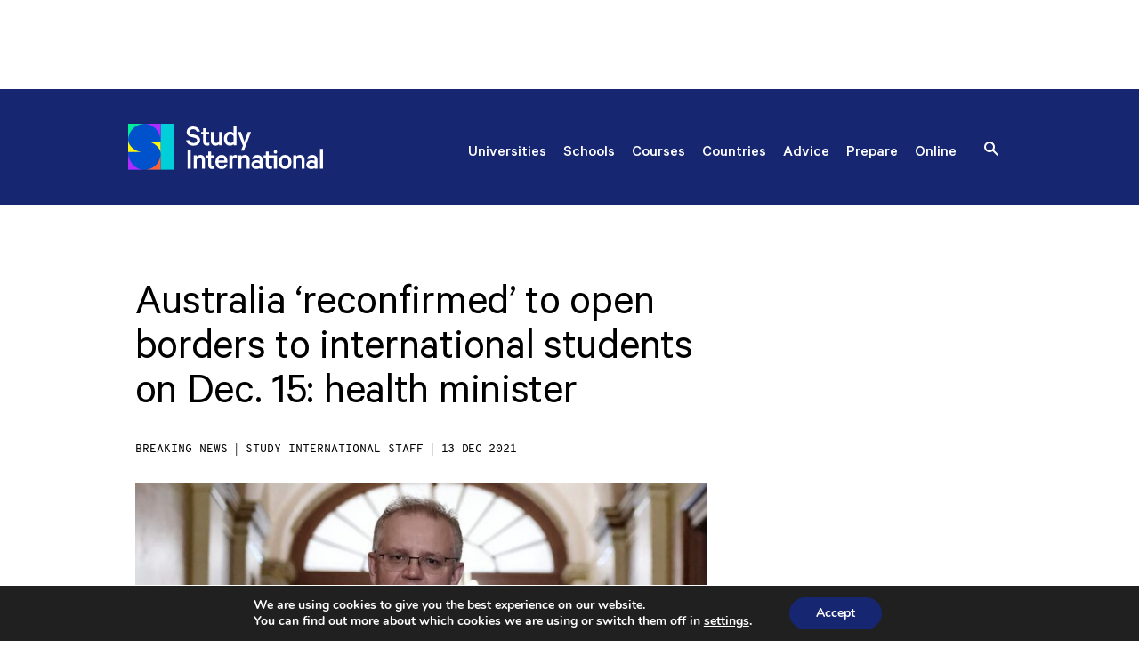

--- FILE ---
content_type: text/html; charset=UTF-8
request_url: https://studyinternational.com/news/australia-international-borders-update/
body_size: 24484
content:
<!DOCTYPE html>
<!-- [if lt IE 8]><html class="no-js ie lt-ie8" > <![endif] -->
<!-- [if IE 8]><html class="no-js ie ie8 lt-ie9" > <![endif] -->
<!-- [if IE 9]><html class="no-js ie ie9" > <![endif] -->
<!-- [if gt IE 9]><! -->
<html class="no-js gt-ie9"  lang="en-GB" prefix="og: https://ogp.me/ns#">
	<!-- <![endif] -->

	<head>
		<title>
			Australia borders: Int&#039;l students return from Dec. 15
		</title>

		<meta http-equiv="Content-Type" content="text/html; charset=" />
		<meta http-equiv="X-UA-Compatible" content="IE=edge" />
		<meta name="viewport" content="width=device-width, initial-scale=1.0, maximum-scale=1.0, user-scalable=no" />
		
		<link rel="pingback" href="" />
		<link rel="preload" href="https://analytics.hybrid.co/matomo.js" onload="embedTracker()" type="script" crossorigin>
		<script async src="https://platform.twitter.com/widgets.js" charset="utf-8"></script>
		<!-- RSS Feed -->
		<link rel="alternate" type="application/rss+xml" href="https://studyinternational.com/feed" />

		<!-- Common Font -->
		<link rel="preload" href="/wp-content/themes/si-2023/dist/fonts/Calibre-Regular.woff2" as="font" type="font/woff2" crossorigin="anonymous">
		<link rel="preload" href="/wp-content/themes/si-2023/dist/fonts/Calibre-Regular.woff" as="font" type="font/woff" crossorigin="anonymous">

		<!-- Common Favicon -->
		<link rel="icon" type="image/png" href="https://studyinternational.com/wp-content/themes/si-2023/src/images/icons/favicon-32x32.png" sizes="32x32" />
		<link rel="icon" type="image/png" href="https://studyinternational.com/wp-content/themes/si-2023/src/images/icons/favicon-16x16.png" sizes="16x16" />

		<!-- Google Tag Manager -->
			<script>
				(function(w,d,s,l,i){w[l]=w[l]||[];w[l].push({'gtm.start': new Date().getTime(),event:'gtm.js'});var
				f=d.getElementsByTagName(s)[0], j=d.createElement(s),dl=l!='dataLayer'?'&l='+l:'';j.async=true;j.src=
				'https://www.googletagmanager.com/gtm.js?id='+i+dl;f.parentNode.insertBefore(j,f);
				})(window,document,'script','dataLayer','GTM-WPS63S');
			</script>
			<script nitro-exclude async src="https://securepubads.g.doubleclick.net/tag/js/gpt.js"></script>
			<script>
				window.googletag = window.googletag || {cmd: []}; googletag.cmd.push(function() {
				googletag.defineSlot('/101030411/SI_News_Homepage', [728, 90],
				'div-gpt-ad-1595249660805-0').addService(googletag.pubads()); 
				
				googletag.defineSlot('/101030411/SI-MPU2', [300, 250], 'div-gpt-ad-1595289032769-0').addService(googletag.pubads());
				
				googletag.defineSlot('/101030411/SI-mobile', [320,50], 'div-gpt-ad-1619624805087-0').addService(googletag.pubads());
						
				googletag.defineSlot('/101030411/DoubleMPU-SI', [300, 600],
				'div-gpt-ad-1595288701311-0').addService(googletag.pubads()); googletag.defineSlot('/101030411/SI_Help_DMPU1',
				[300, 600], 'div-gpt-ad-1595502103733-0').addService(googletag.pubads());
				googletag.defineSlot('/101030411/SI_News_LDB_2', [728, 90],
				'div-gpt-ad-1435604708945-0').addService(googletag.pubads()); googletag.defineSlot('/101030411/SI_News_LDB_3',
				[728, 90], 'div-gpt-ad-1435604729341-0').addService(googletag.pubads());
				googletag.defineSlot('101030411/SI_News_LDB_4', [728, 90],
				'div-gpt-ad-1438072420274-0').addService(googletag.pubads()); googletag.defineSlot('/101030411/SI_Help_DMPU1',
				[300, 600], 'div-gpt-ad-1485454006495-0').addService(googletag.pubads());
				googletag.defineSlot('/101030411/SI-MPU3', [300, 250],
				'div-gpt-ad-1447780539684-0').addService(googletag.pubads()); googletag.enableServices(); });
			</script>
			<!-- End Google Tag Manager -->
			<!-- Matomo -->
			<script>
			var _paq = window._paq = window._paq || [];
			/* tracker methods like "setCustomDimension" should be called before "trackPageView" */
			_paq.push(['disableCookies']);
			_paq.push(['trackPageView']);
			_paq.push(['enableLinkTracking']);
			(function() {
				var u="https://analytics.hybrid.co/";
				_paq.push(['setTrackerUrl', u+'matomo.php']);
				_paq.push(['setSiteId', '1']);
				var d=document, g=d.createElement('script'), s=d.getElementsByTagName('script')[0];
				g.async=true; g.src=u+'matomo.js'; s.parentNode.insertBefore(g,s);
			})();
			</script>
			<!-- End Matomo Code -->

			<!-- Google tag (gtag.js) -->
			<script async src="https://www.googletagmanager.com/gtag/js?id=G-LWQVLEBW9C"></script>
			<script>
			window.dataLayer = window.dataLayer || [];
			function gtag(){dataLayer.push(arguments);}
			gtag('js', new Date());

			gtag('config', 'G-LWQVLEBW9C');
			</script>
			<style>img:is([sizes="auto" i], [sizes^="auto," i]) { contain-intrinsic-size: 3000px 1500px }</style>
	<link rel="preconnect" href="https://www.googletagmanager.com" crossorigin>
<link rel="preconnect" href="https://www.google-analytics.com" crossorigin>
<link rel="preconnect" href="https://securepubads.g.doubleclick.net" crossorigin>
<link rel="preconnect" href="https://pagead2.googlesyndication.com" crossorigin>
<link rel="preconnect" href="https://fonts.gstatic.com" crossorigin>
<link rel="preconnect" href="https://cdnjs.cloudflare.com" crossorigin>
<link rel="preconnect" href="https://cdn.jsdelivr.net" crossorigin>
<link rel="dns-prefetch" href="https://connect.facebook.net">
<link rel="dns-prefetch" href="https://platform.twitter.com">
<link rel="dns-prefetch" href="https://api.reeled.online">
<link rel="dns-prefetch" href="https://analytics.hybrid.co">
<link rel="dns-prefetch" href="https://tpc.googlesyndication.com">
<link rel="dns-prefetch" href="https://s0.2mdn.net">

<!-- Search Engine Optimization by Rank Math PRO - https://rankmath.com/ -->
<meta name="description" content="Morrison’s Australia international borders update includes confirming that students from South Korea and Japan will also be able to return from Wednesday."/>
<meta name="robots" content="follow, index, max-snippet:-1, max-video-preview:-1, max-image-preview:large"/>
<link rel="canonical" href="https://studyinternational.com/news/australia-international-borders-update/" />
<meta property="og:locale" content="en_GB" />
<meta property="og:type" content="article" />
<meta property="og:title" content="Australia borders: Int&#039;l students return from Dec. 15" />
<meta property="og:description" content="Morrison’s Australia international borders update includes confirming that students from South Korea and Japan will also be able to return from Wednesday." />
<meta property="og:url" content="https://studyinternational.com/news/australia-international-borders-update/" />
<meta property="og:site_name" content="Study International" />
<meta property="article:publisher" content="https://www.facebook.com/StudyInternationalUK/" />
<meta property="article:author" content="info@studyinternational.com" />
<meta property="article:tag" content="Breaking News" />
<meta property="article:section" content="Visas" />
<meta property="og:updated_time" content="2026-01-08T08:43:34+00:00" />
<meta property="og:image" content="https://studyinternational.com/wp-content/uploads/2025/12/olivier-douliery-afp_scott-morrison-var-1.jpg" />
<meta property="og:image:secure_url" content="https://studyinternational.com/wp-content/uploads/2025/12/olivier-douliery-afp_scott-morrison-var-1.jpg" />
<meta property="og:image:width" content="1248" />
<meta property="og:image:height" content="832" />
<meta property="og:image:alt" content="Australia international borders update" />
<meta property="og:image:type" content="image/jpeg" />
<meta property="article:published_time" content="2021-12-13T04:51:23+00:00" />
<meta property="article:modified_time" content="2026-01-08T08:43:34+00:00" />
<meta name="twitter:card" content="summary_large_image" />
<meta name="twitter:title" content="Australia borders: Int&#039;l students return from Dec. 15" />
<meta name="twitter:description" content="Morrison’s Australia international borders update includes confirming that students from South Korea and Japan will also be able to return from Wednesday." />
<meta name="twitter:image" content="https://studyinternational.com/wp-content/uploads/2025/12/olivier-douliery-afp_scott-morrison-var-1.jpg" />
<meta name="twitter:label1" content="Written by" />
<meta name="twitter:data1" content="Study International Staff" />
<meta name="twitter:label2" content="Time to read" />
<meta name="twitter:data2" content="2 minutes" />
<script type="application/ld+json" class="rank-math-schema-pro">{"@context":"https://schema.org","@graph":[{"@type":"Organization","@id":"https://studyinternational.com/#organization","name":"Study International Staff","url":"https://studyinternational.com","sameAs":["https://www.facebook.com/StudyInternationalUK/"],"logo":{"@type":"ImageObject","@id":"https://studyinternational.com/#logo","url":"https://studyinternational.com/wp-content/uploads/2021/02/zmf658no_400x400.jpg","contentUrl":"https://studyinternational.com/wp-content/uploads/2021/02/zmf658no_400x400.jpg","caption":"Study International","inLanguage":"en-GB","width":"400","height":"400"}},{"@type":"WebSite","@id":"https://studyinternational.com/#website","url":"https://studyinternational.com","name":"Study International","publisher":{"@id":"https://studyinternational.com/#organization"},"inLanguage":"en-GB"},{"@type":"ImageObject","@id":"https://studyinternational.com/wp-content/uploads/2025/12/olivier-douliery-afp_scott-morrison-var-1.jpg","url":"https://studyinternational.com/wp-content/uploads/2025/12/olivier-douliery-afp_scott-morrison-var-1.jpg","width":"1248","height":"832","inLanguage":"en-GB"},{"@type":"WebPage","@id":"https://studyinternational.com/news/australia-international-borders-update/#webpage","url":"https://studyinternational.com/news/australia-international-borders-update/","name":"Australia borders: Int&#039;l students return from Dec. 15","datePublished":"2021-12-13T04:51:23+00:00","dateModified":"2026-01-08T08:43:34+00:00","isPartOf":{"@id":"https://studyinternational.com/#website"},"primaryImageOfPage":{"@id":"https://studyinternational.com/wp-content/uploads/2025/12/olivier-douliery-afp_scott-morrison-var-1.jpg"},"inLanguage":"en-GB"},{"@type":"Person","@id":"https://studyinternational.com/author/infostudyinternational-com/","name":"Study International Staff","url":"https://studyinternational.com/author/infostudyinternational-com/","image":{"@type":"ImageObject","@id":"https://secure.gravatar.com/avatar/7afa23bf3e2baba44e1fb3a35dd24646f2930eb39fce9a47945d5eb6e83c2371?s=96&amp;d=mm&amp;r=g","url":"https://secure.gravatar.com/avatar/7afa23bf3e2baba44e1fb3a35dd24646f2930eb39fce9a47945d5eb6e83c2371?s=96&amp;d=mm&amp;r=g","caption":"Study International Staff","inLanguage":"en-GB"}},{"@type":"NewsArticle","headline":"Australia borders: Int&#039;l students return from Dec. 15","keywords":"Australia international borders update","datePublished":"2021-12-13T04:51:23+00:00","dateModified":"2026-01-08T08:43:34+00:00","articleSection":"Visas","author":{"@id":"https://studyinternational.com/author/infostudyinternational-com/","name":"Study International Staff"},"publisher":{"@id":"https://studyinternational.com/#organization"},"description":"Morrison\u2019s Australia international borders update includes confirming that students from South Korea and Japan will also be able to return from Wednesday.","copyrightYear":"2026","copyrightHolder":{"@id":"https://studyinternational.com/#organization"},"name":"Australia borders: Int&#039;l students return from Dec. 15","@id":"https://studyinternational.com/news/australia-international-borders-update/#richSnippet","isPartOf":{"@id":"https://studyinternational.com/news/australia-international-borders-update/#webpage"},"image":{"@id":"https://studyinternational.com/wp-content/uploads/2025/12/olivier-douliery-afp_scott-morrison-var-1.jpg"},"inLanguage":"en-GB","mainEntityOfPage":{"@id":"https://studyinternational.com/news/australia-international-borders-update/#webpage"}}]}</script>
<!-- /Rank Math WordPress SEO plugin -->

<link rel='dns-prefetch' href='//cdn.jsdelivr.net' />
		<style>
			.lazyload,
			.lazyloading {
				max-width: 100%;
			}
		</style>
		<style id='classic-theme-styles-inline-css' type='text/css'>
/*! This file is auto-generated */
.wp-block-button__link{color:#fff;background-color:#32373c;border-radius:9999px;box-shadow:none;text-decoration:none;padding:calc(.667em + 2px) calc(1.333em + 2px);font-size:1.125em}.wp-block-file__button{background:#32373c;color:#fff;text-decoration:none}
</style>
<style id='global-styles-inline-css' type='text/css'>
:root{--wp--preset--aspect-ratio--square: 1;--wp--preset--aspect-ratio--4-3: 4/3;--wp--preset--aspect-ratio--3-4: 3/4;--wp--preset--aspect-ratio--3-2: 3/2;--wp--preset--aspect-ratio--2-3: 2/3;--wp--preset--aspect-ratio--16-9: 16/9;--wp--preset--aspect-ratio--9-16: 9/16;--wp--preset--color--black: #000000;--wp--preset--color--cyan-bluish-gray: #abb8c3;--wp--preset--color--white: #ffffff;--wp--preset--color--pale-pink: #f78da7;--wp--preset--color--vivid-red: #cf2e2e;--wp--preset--color--luminous-vivid-orange: #ff6900;--wp--preset--color--luminous-vivid-amber: #fcb900;--wp--preset--color--light-green-cyan: #7bdcb5;--wp--preset--color--vivid-green-cyan: #00d084;--wp--preset--color--pale-cyan-blue: #8ed1fc;--wp--preset--color--vivid-cyan-blue: #0693e3;--wp--preset--color--vivid-purple: #9b51e0;--wp--preset--gradient--vivid-cyan-blue-to-vivid-purple: linear-gradient(135deg,rgba(6,147,227,1) 0%,rgb(155,81,224) 100%);--wp--preset--gradient--light-green-cyan-to-vivid-green-cyan: linear-gradient(135deg,rgb(122,220,180) 0%,rgb(0,208,130) 100%);--wp--preset--gradient--luminous-vivid-amber-to-luminous-vivid-orange: linear-gradient(135deg,rgba(252,185,0,1) 0%,rgba(255,105,0,1) 100%);--wp--preset--gradient--luminous-vivid-orange-to-vivid-red: linear-gradient(135deg,rgba(255,105,0,1) 0%,rgb(207,46,46) 100%);--wp--preset--gradient--very-light-gray-to-cyan-bluish-gray: linear-gradient(135deg,rgb(238,238,238) 0%,rgb(169,184,195) 100%);--wp--preset--gradient--cool-to-warm-spectrum: linear-gradient(135deg,rgb(74,234,220) 0%,rgb(151,120,209) 20%,rgb(207,42,186) 40%,rgb(238,44,130) 60%,rgb(251,105,98) 80%,rgb(254,248,76) 100%);--wp--preset--gradient--blush-light-purple: linear-gradient(135deg,rgb(255,206,236) 0%,rgb(152,150,240) 100%);--wp--preset--gradient--blush-bordeaux: linear-gradient(135deg,rgb(254,205,165) 0%,rgb(254,45,45) 50%,rgb(107,0,62) 100%);--wp--preset--gradient--luminous-dusk: linear-gradient(135deg,rgb(255,203,112) 0%,rgb(199,81,192) 50%,rgb(65,88,208) 100%);--wp--preset--gradient--pale-ocean: linear-gradient(135deg,rgb(255,245,203) 0%,rgb(182,227,212) 50%,rgb(51,167,181) 100%);--wp--preset--gradient--electric-grass: linear-gradient(135deg,rgb(202,248,128) 0%,rgb(113,206,126) 100%);--wp--preset--gradient--midnight: linear-gradient(135deg,rgb(2,3,129) 0%,rgb(40,116,252) 100%);--wp--preset--font-size--small: 13px;--wp--preset--font-size--medium: 20px;--wp--preset--font-size--large: 36px;--wp--preset--font-size--x-large: 42px;--wp--preset--spacing--20: 0.44rem;--wp--preset--spacing--30: 0.67rem;--wp--preset--spacing--40: 1rem;--wp--preset--spacing--50: 1.5rem;--wp--preset--spacing--60: 2.25rem;--wp--preset--spacing--70: 3.38rem;--wp--preset--spacing--80: 5.06rem;--wp--preset--shadow--natural: 6px 6px 9px rgba(0, 0, 0, 0.2);--wp--preset--shadow--deep: 12px 12px 50px rgba(0, 0, 0, 0.4);--wp--preset--shadow--sharp: 6px 6px 0px rgba(0, 0, 0, 0.2);--wp--preset--shadow--outlined: 6px 6px 0px -3px rgba(255, 255, 255, 1), 6px 6px rgba(0, 0, 0, 1);--wp--preset--shadow--crisp: 6px 6px 0px rgba(0, 0, 0, 1);}:where(.is-layout-flex){gap: 0.5em;}:where(.is-layout-grid){gap: 0.5em;}body .is-layout-flex{display: flex;}.is-layout-flex{flex-wrap: wrap;align-items: center;}.is-layout-flex > :is(*, div){margin: 0;}body .is-layout-grid{display: grid;}.is-layout-grid > :is(*, div){margin: 0;}:where(.wp-block-columns.is-layout-flex){gap: 2em;}:where(.wp-block-columns.is-layout-grid){gap: 2em;}:where(.wp-block-post-template.is-layout-flex){gap: 1.25em;}:where(.wp-block-post-template.is-layout-grid){gap: 1.25em;}.has-black-color{color: var(--wp--preset--color--black) !important;}.has-cyan-bluish-gray-color{color: var(--wp--preset--color--cyan-bluish-gray) !important;}.has-white-color{color: var(--wp--preset--color--white) !important;}.has-pale-pink-color{color: var(--wp--preset--color--pale-pink) !important;}.has-vivid-red-color{color: var(--wp--preset--color--vivid-red) !important;}.has-luminous-vivid-orange-color{color: var(--wp--preset--color--luminous-vivid-orange) !important;}.has-luminous-vivid-amber-color{color: var(--wp--preset--color--luminous-vivid-amber) !important;}.has-light-green-cyan-color{color: var(--wp--preset--color--light-green-cyan) !important;}.has-vivid-green-cyan-color{color: var(--wp--preset--color--vivid-green-cyan) !important;}.has-pale-cyan-blue-color{color: var(--wp--preset--color--pale-cyan-blue) !important;}.has-vivid-cyan-blue-color{color: var(--wp--preset--color--vivid-cyan-blue) !important;}.has-vivid-purple-color{color: var(--wp--preset--color--vivid-purple) !important;}.has-black-background-color{background-color: var(--wp--preset--color--black) !important;}.has-cyan-bluish-gray-background-color{background-color: var(--wp--preset--color--cyan-bluish-gray) !important;}.has-white-background-color{background-color: var(--wp--preset--color--white) !important;}.has-pale-pink-background-color{background-color: var(--wp--preset--color--pale-pink) !important;}.has-vivid-red-background-color{background-color: var(--wp--preset--color--vivid-red) !important;}.has-luminous-vivid-orange-background-color{background-color: var(--wp--preset--color--luminous-vivid-orange) !important;}.has-luminous-vivid-amber-background-color{background-color: var(--wp--preset--color--luminous-vivid-amber) !important;}.has-light-green-cyan-background-color{background-color: var(--wp--preset--color--light-green-cyan) !important;}.has-vivid-green-cyan-background-color{background-color: var(--wp--preset--color--vivid-green-cyan) !important;}.has-pale-cyan-blue-background-color{background-color: var(--wp--preset--color--pale-cyan-blue) !important;}.has-vivid-cyan-blue-background-color{background-color: var(--wp--preset--color--vivid-cyan-blue) !important;}.has-vivid-purple-background-color{background-color: var(--wp--preset--color--vivid-purple) !important;}.has-black-border-color{border-color: var(--wp--preset--color--black) !important;}.has-cyan-bluish-gray-border-color{border-color: var(--wp--preset--color--cyan-bluish-gray) !important;}.has-white-border-color{border-color: var(--wp--preset--color--white) !important;}.has-pale-pink-border-color{border-color: var(--wp--preset--color--pale-pink) !important;}.has-vivid-red-border-color{border-color: var(--wp--preset--color--vivid-red) !important;}.has-luminous-vivid-orange-border-color{border-color: var(--wp--preset--color--luminous-vivid-orange) !important;}.has-luminous-vivid-amber-border-color{border-color: var(--wp--preset--color--luminous-vivid-amber) !important;}.has-light-green-cyan-border-color{border-color: var(--wp--preset--color--light-green-cyan) !important;}.has-vivid-green-cyan-border-color{border-color: var(--wp--preset--color--vivid-green-cyan) !important;}.has-pale-cyan-blue-border-color{border-color: var(--wp--preset--color--pale-cyan-blue) !important;}.has-vivid-cyan-blue-border-color{border-color: var(--wp--preset--color--vivid-cyan-blue) !important;}.has-vivid-purple-border-color{border-color: var(--wp--preset--color--vivid-purple) !important;}.has-vivid-cyan-blue-to-vivid-purple-gradient-background{background: var(--wp--preset--gradient--vivid-cyan-blue-to-vivid-purple) !important;}.has-light-green-cyan-to-vivid-green-cyan-gradient-background{background: var(--wp--preset--gradient--light-green-cyan-to-vivid-green-cyan) !important;}.has-luminous-vivid-amber-to-luminous-vivid-orange-gradient-background{background: var(--wp--preset--gradient--luminous-vivid-amber-to-luminous-vivid-orange) !important;}.has-luminous-vivid-orange-to-vivid-red-gradient-background{background: var(--wp--preset--gradient--luminous-vivid-orange-to-vivid-red) !important;}.has-very-light-gray-to-cyan-bluish-gray-gradient-background{background: var(--wp--preset--gradient--very-light-gray-to-cyan-bluish-gray) !important;}.has-cool-to-warm-spectrum-gradient-background{background: var(--wp--preset--gradient--cool-to-warm-spectrum) !important;}.has-blush-light-purple-gradient-background{background: var(--wp--preset--gradient--blush-light-purple) !important;}.has-blush-bordeaux-gradient-background{background: var(--wp--preset--gradient--blush-bordeaux) !important;}.has-luminous-dusk-gradient-background{background: var(--wp--preset--gradient--luminous-dusk) !important;}.has-pale-ocean-gradient-background{background: var(--wp--preset--gradient--pale-ocean) !important;}.has-electric-grass-gradient-background{background: var(--wp--preset--gradient--electric-grass) !important;}.has-midnight-gradient-background{background: var(--wp--preset--gradient--midnight) !important;}.has-small-font-size{font-size: var(--wp--preset--font-size--small) !important;}.has-medium-font-size{font-size: var(--wp--preset--font-size--medium) !important;}.has-large-font-size{font-size: var(--wp--preset--font-size--large) !important;}.has-x-large-font-size{font-size: var(--wp--preset--font-size--x-large) !important;}
:where(.wp-block-post-template.is-layout-flex){gap: 1.25em;}:where(.wp-block-post-template.is-layout-grid){gap: 1.25em;}
:where(.wp-block-columns.is-layout-flex){gap: 2em;}:where(.wp-block-columns.is-layout-grid){gap: 2em;}
:root :where(.wp-block-pullquote){font-size: 1.5em;line-height: 1.6;}
</style>
<link rel='stylesheet' id='si-survey-custom-style-css' href='https://studyinternational.com/wp-content/plugins/si-survey-system/css/custom.min.css?ver=1763372777' type='text/css' media='all' />
<style id='si-survey-custom-style-inline-css' type='text/css'>

            .si-survey-cta-container {
                text-align: center;
                margin: 20px 0;
                padding: 10px;
            }
            .si-survey-cta-button {
                display: inline-block;
                padding: 10px 20px;
                background-color: #0073aa;
                color: #ffffff;
                text-decoration: none;
                border-radius: 5px;
                font-weight: bold;
                transition: background-color 0.3s;
            }
            .si-survey-cta-button:hover {
                background-color: #005177;
                color: #ffffff;
            }
        
</style>
<link rel='preload' as='style' onload="this.onload=null;this.rel='stylesheet'" id='select2-css-css' href='https://cdn.jsdelivr.net/npm/select2@4.1.0-rc.0/dist/css/select2.min.css?ver=4.1.0-rc.0' type='text/css' media='all' />
<noscript><link rel='stylesheet'="this.onload=null;this.rel='stylesheet'" id='select2-css-css' href='https://cdn.jsdelivr.net/npm/select2@4.1.0-rc.0/dist/css/select2.min.css?ver=4.1.0-rc.0' type='text/css' media='all' />
</noscript><link rel='stylesheet' id='si-webinar-banner-style-css' href='https://studyinternational.com/wp-content/plugins/webinar-manager/assets/css/webinar-banner.min.css?ver=1.0.0' type='text/css' media='all' />
<link rel='stylesheet' id='uacf7-frontend-style-css' href='https://studyinternational.com/wp-content/plugins/ultimate-addons-for-contact-form-7/assets/css/uacf7-frontend.css?ver=6.8.3' type='text/css' media='all' />
<link rel='stylesheet' id='uacf7-form-style-css' href='https://studyinternational.com/wp-content/plugins/ultimate-addons-for-contact-form-7/assets/css/form-style.css?ver=6.8.3' type='text/css' media='all' />
<link rel='stylesheet' id='ul-theme-css-css' href='https://studyinternational.com/wp-content/themes/si-2023/dist/site.min.css?ver=6.8.3' type='text/css' media='all' />
<link rel='stylesheet' id='moove_gdpr_frontend-css' href='https://studyinternational.com/wp-content/plugins/gdpr-cookie-compliance/dist/styles/gdpr-main.css?ver=5.0.9' type='text/css' media='all' />
<style id='moove_gdpr_frontend-inline-css' type='text/css'>
#moove_gdpr_cookie_modal,#moove_gdpr_cookie_info_bar,.gdpr_cookie_settings_shortcode_content{font-family:&#039;Nunito&#039;,sans-serif}#moove_gdpr_save_popup_settings_button{background-color:#373737;color:#fff}#moove_gdpr_save_popup_settings_button:hover{background-color:#000}#moove_gdpr_cookie_info_bar .moove-gdpr-info-bar-container .moove-gdpr-info-bar-content a.mgbutton,#moove_gdpr_cookie_info_bar .moove-gdpr-info-bar-container .moove-gdpr-info-bar-content button.mgbutton{background-color:#172670}#moove_gdpr_cookie_modal .moove-gdpr-modal-content .moove-gdpr-modal-footer-content .moove-gdpr-button-holder a.mgbutton,#moove_gdpr_cookie_modal .moove-gdpr-modal-content .moove-gdpr-modal-footer-content .moove-gdpr-button-holder button.mgbutton,.gdpr_cookie_settings_shortcode_content .gdpr-shr-button.button-green{background-color:#172670;border-color:#172670}#moove_gdpr_cookie_modal .moove-gdpr-modal-content .moove-gdpr-modal-footer-content .moove-gdpr-button-holder a.mgbutton:hover,#moove_gdpr_cookie_modal .moove-gdpr-modal-content .moove-gdpr-modal-footer-content .moove-gdpr-button-holder button.mgbutton:hover,.gdpr_cookie_settings_shortcode_content .gdpr-shr-button.button-green:hover{background-color:#fff;color:#172670}#moove_gdpr_cookie_modal .moove-gdpr-modal-content .moove-gdpr-modal-close i,#moove_gdpr_cookie_modal .moove-gdpr-modal-content .moove-gdpr-modal-close span.gdpr-icon{background-color:#172670;border:1px solid #172670}#moove_gdpr_cookie_info_bar span.moove-gdpr-infobar-allow-all.focus-g,#moove_gdpr_cookie_info_bar span.moove-gdpr-infobar-allow-all:focus,#moove_gdpr_cookie_info_bar button.moove-gdpr-infobar-allow-all.focus-g,#moove_gdpr_cookie_info_bar button.moove-gdpr-infobar-allow-all:focus,#moove_gdpr_cookie_info_bar span.moove-gdpr-infobar-reject-btn.focus-g,#moove_gdpr_cookie_info_bar span.moove-gdpr-infobar-reject-btn:focus,#moove_gdpr_cookie_info_bar button.moove-gdpr-infobar-reject-btn.focus-g,#moove_gdpr_cookie_info_bar button.moove-gdpr-infobar-reject-btn:focus,#moove_gdpr_cookie_info_bar span.change-settings-button.focus-g,#moove_gdpr_cookie_info_bar span.change-settings-button:focus,#moove_gdpr_cookie_info_bar button.change-settings-button.focus-g,#moove_gdpr_cookie_info_bar button.change-settings-button:focus{-webkit-box-shadow:0 0 1px 3px #172670;-moz-box-shadow:0 0 1px 3px #172670;box-shadow:0 0 1px 3px #172670}#moove_gdpr_cookie_modal .moove-gdpr-modal-content .moove-gdpr-modal-close i:hover,#moove_gdpr_cookie_modal .moove-gdpr-modal-content .moove-gdpr-modal-close span.gdpr-icon:hover,#moove_gdpr_cookie_info_bar span[data-href]>u.change-settings-button{color:#172670}#moove_gdpr_cookie_modal .moove-gdpr-modal-content .moove-gdpr-modal-left-content #moove-gdpr-menu li.menu-item-selected a span.gdpr-icon,#moove_gdpr_cookie_modal .moove-gdpr-modal-content .moove-gdpr-modal-left-content #moove-gdpr-menu li.menu-item-selected button span.gdpr-icon{color:inherit}#moove_gdpr_cookie_modal .moove-gdpr-modal-content .moove-gdpr-modal-left-content #moove-gdpr-menu li a span.gdpr-icon,#moove_gdpr_cookie_modal .moove-gdpr-modal-content .moove-gdpr-modal-left-content #moove-gdpr-menu li button span.gdpr-icon{color:inherit}#moove_gdpr_cookie_modal .gdpr-acc-link{line-height:0;font-size:0;color:transparent;position:absolute}#moove_gdpr_cookie_modal .moove-gdpr-modal-content .moove-gdpr-modal-close:hover i,#moove_gdpr_cookie_modal .moove-gdpr-modal-content .moove-gdpr-modal-left-content #moove-gdpr-menu li a,#moove_gdpr_cookie_modal .moove-gdpr-modal-content .moove-gdpr-modal-left-content #moove-gdpr-menu li button,#moove_gdpr_cookie_modal .moove-gdpr-modal-content .moove-gdpr-modal-left-content #moove-gdpr-menu li button i,#moove_gdpr_cookie_modal .moove-gdpr-modal-content .moove-gdpr-modal-left-content #moove-gdpr-menu li a i,#moove_gdpr_cookie_modal .moove-gdpr-modal-content .moove-gdpr-tab-main .moove-gdpr-tab-main-content a:hover,#moove_gdpr_cookie_info_bar.moove-gdpr-dark-scheme .moove-gdpr-info-bar-container .moove-gdpr-info-bar-content a.mgbutton:hover,#moove_gdpr_cookie_info_bar.moove-gdpr-dark-scheme .moove-gdpr-info-bar-container .moove-gdpr-info-bar-content button.mgbutton:hover,#moove_gdpr_cookie_info_bar.moove-gdpr-dark-scheme .moove-gdpr-info-bar-container .moove-gdpr-info-bar-content a:hover,#moove_gdpr_cookie_info_bar.moove-gdpr-dark-scheme .moove-gdpr-info-bar-container .moove-gdpr-info-bar-content button:hover,#moove_gdpr_cookie_info_bar.moove-gdpr-dark-scheme .moove-gdpr-info-bar-container .moove-gdpr-info-bar-content span.change-settings-button:hover,#moove_gdpr_cookie_info_bar.moove-gdpr-dark-scheme .moove-gdpr-info-bar-container .moove-gdpr-info-bar-content button.change-settings-button:hover,#moove_gdpr_cookie_info_bar.moove-gdpr-dark-scheme .moove-gdpr-info-bar-container .moove-gdpr-info-bar-content u.change-settings-button:hover,#moove_gdpr_cookie_info_bar span[data-href]>u.change-settings-button,#moove_gdpr_cookie_info_bar.moove-gdpr-dark-scheme .moove-gdpr-info-bar-container .moove-gdpr-info-bar-content a.mgbutton.focus-g,#moove_gdpr_cookie_info_bar.moove-gdpr-dark-scheme .moove-gdpr-info-bar-container .moove-gdpr-info-bar-content button.mgbutton.focus-g,#moove_gdpr_cookie_info_bar.moove-gdpr-dark-scheme .moove-gdpr-info-bar-container .moove-gdpr-info-bar-content a.focus-g,#moove_gdpr_cookie_info_bar.moove-gdpr-dark-scheme .moove-gdpr-info-bar-container .moove-gdpr-info-bar-content button.focus-g,#moove_gdpr_cookie_info_bar.moove-gdpr-dark-scheme .moove-gdpr-info-bar-container .moove-gdpr-info-bar-content a.mgbutton:focus,#moove_gdpr_cookie_info_bar.moove-gdpr-dark-scheme .moove-gdpr-info-bar-container .moove-gdpr-info-bar-content button.mgbutton:focus,#moove_gdpr_cookie_info_bar.moove-gdpr-dark-scheme .moove-gdpr-info-bar-container .moove-gdpr-info-bar-content a:focus,#moove_gdpr_cookie_info_bar.moove-gdpr-dark-scheme .moove-gdpr-info-bar-container .moove-gdpr-info-bar-content button:focus,#moove_gdpr_cookie_info_bar.moove-gdpr-dark-scheme .moove-gdpr-info-bar-container .moove-gdpr-info-bar-content span.change-settings-button.focus-g,span.change-settings-button:focus,button.change-settings-button.focus-g,button.change-settings-button:focus,#moove_gdpr_cookie_info_bar.moove-gdpr-dark-scheme .moove-gdpr-info-bar-container .moove-gdpr-info-bar-content u.change-settings-button.focus-g,#moove_gdpr_cookie_info_bar.moove-gdpr-dark-scheme .moove-gdpr-info-bar-container .moove-gdpr-info-bar-content u.change-settings-button:focus{color:#172670}#moove_gdpr_cookie_modal .moove-gdpr-branding.focus-g span,#moove_gdpr_cookie_modal .moove-gdpr-modal-content .moove-gdpr-tab-main a.focus-g,#moove_gdpr_cookie_modal .moove-gdpr-modal-content .moove-gdpr-tab-main .gdpr-cd-details-toggle.focus-g{color:#172670}#moove_gdpr_cookie_modal.gdpr_lightbox-hide{display:none}
</style>
<script type="text/javascript" src="https://studyinternational.com/wp-content/themes/si-2023/dist/jquery-2.2.4.min.js?ver=2.2.4" id="jquery-js"></script>
<link rel="https://api.w.org/" href="https://studyinternational.com/wp-json/" /><link rel="alternate" title="JSON" type="application/json" href="https://studyinternational.com/wp-json/wp/v2/posts/329818" /><link rel="EditURI" type="application/rsd+xml" title="RSD" href="https://studyinternational.com/xmlrpc.php?rsd" />
<link rel='shortlink' href='https://studyinternational.com/?p=329818' />
<link rel="alternate" title="oEmbed (JSON)" type="application/json+oembed" href="https://studyinternational.com/wp-json/oembed/1.0/embed?url=https%3A%2F%2Fstudyinternational.com%2Fnews%2Faustralia-international-borders-update%2F" />
<link rel="alternate" title="oEmbed (XML)" type="text/xml+oembed" href="https://studyinternational.com/wp-json/oembed/1.0/embed?url=https%3A%2F%2Fstudyinternational.com%2Fnews%2Faustralia-international-borders-update%2F&#038;format=xml" />
    <style id="si-dynamic-banner-css">
        /* ========== WEBINAR BANNER STYLES ========== */
        .webinar-banner .compact-banner {
            background: #00cfda;
        }
        
        .webinar-banner .expanded-content{
            background: #ffffff;
        }
        
        .webinar-banner .webinar-title {
            color: #000000;
        }
        
        .webinar-banner .expanded-title {
            color: #000000;
        }
        
        .webinar-banner .cta-button {
            color: #ffffff;
            background: #0052cc;
        }
        
        .webinar-banner .timer-container {
            background: #b12aff3b;
            color: #000000;
        }
        
        .webinar-banner .benefit-icon {
            color: #ff6139;
        }
        
        .webinar-banner .benefit-item span:not(.benefit-icon) {
            color: #000000;
        }
        
        .webinar-banner .form-submit {
            background: #0052cc;
            color: #ffffff;
        }
        
        .webinar-banner .form-submit:hover {
            background: #ff6139;
        }
        
        .webinar-banner .spots-left {
            color: #666666;
        }
        
        .webinar-banner .webinar-details {
            color: #000000;
        }
        
        .webinar-banner .timezone-info {
            color: #000000;
        }

        /* ========== SURVEY BANNER STYLES ========== */
        .si-survey-cta-container {
            background-color: #ffffff;
        }
        
        .si-survey-intro-text {
            color: #000000;
        }
        
        .si-survey-intro-text svg {
            color: #00cfda;
        }
        
        .si-survey-cta-button {
            background-color: #0052cc;
            color: #ffffff;
        }
        
        .si-survey-cta-button:hover {
            background-color: #162670;
        }
        
        
    </style>
        <style>
        /* Matrix Table Styles */
        .matrix-table-container {
            margin: 20px 0;
        }

        .matrix-description {
            margin-bottom: 15px;
            color: #666;
            font-style: italic;
        }

        .matrix-table-wrapper {
            overflow-x: auto;
            -webkit-overflow-scrolling: touch;
        }

        .matrix-table {
            width: 100%;
            border-collapse: collapse;
            margin: 20px 0;
            background: white;
        }

        .matrix-table th,
        .matrix-table td {
            padding: 12px;
            text-align: center;
            border: 1px solid #e0e0e0;
        }

        .matrix-table thead {
            background: #f5f5f5;
        }

        .matrix-table th {
            font-weight: 600;
            color: #333;
        }

        .matrix-row-header {
            width: 30%;
            text-align: left !important;
        }

        .matrix-row-label {
            text-align: left !important;
            font-weight: 500;
        }

        .row-description {
            display: block;
            font-size: 0.9em;
            color: #666;
            font-weight: normal;
            margin-top: 4px;
        }

        .matrix-table tbody tr:hover {
            background: #f9f9f9;
        }

        .matrix-radio-label,
        .matrix-checkbox-label {
            display: inline-block;
            cursor: pointer;
            position: relative;
        }

        .matrix-radio,
        .matrix-checkbox {
            position: absolute;
            opacity: 0;
        }

        .radio-custom {
            display: inline-block;
            width: 20px;
            height: 20px;
            border-radius: 50%;
            border: 2px solid #007cba;
            position: relative;
            transition: all 0.2s;
        }

        .matrix-radio:checked~.radio-custom {
            background: #007cba;
        }

        .matrix-radio:checked~.radio-custom::after {
            content: '';
            position: absolute;
            top: 50%;
            left: 50%;
            transform: translate(-50%, -50%);
            width: 6px;
            height: 6px;
            background: white;
            border-radius: 50%;
        }

        .matrix-checkbox~.checkbox-custom {
            display: inline-block;
            width: 20px;
            height: 20px;
            border: 2px solid #007cba;
            border-radius: 3px;
            position: relative;
            transition: all 0.2s;
        }

        .matrix-checkbox:checked~.checkbox-custom {
            background: #007cba;
        }

        .matrix-checkbox:checked~.checkbox-custom::after {
            content: '✓';
            position: absolute;
            top: 50%;
            left: 50%;
            transform: translate(-50%, -50%);
            color: white;
            font-size: 14px;
        }

        .matrix-validation-message {
            color: #d63638;
            font-size: 14px;
            margin-top: 10px;
        }

        .matrix-row.incomplete {
            background: #fff5f5;
        }

        /* Responsive styles */
        @media (max-width: 768px) {
            .matrix-table {
                font-size: 14px;
            }

            .matrix-table th,
            .matrix-table td {
                padding: 8px 6px;
            }

            .matrix-row-header {
                width: 40%;
            }
        }
    </style>
    		<style type="text/css">.pp-podcast {opacity: 0;}</style>
				<script>
			document.documentElement.className = document.documentElement.className.replace('no-js', 'js');
		</script>
				<style>
			.no-js img.lazyload {
				display: none;
			}

			figure.wp-block-image img.lazyloading {
				min-width: 150px;
			}

			.lazyload,
			.lazyloading {
				--smush-placeholder-width: 100px;
				--smush-placeholder-aspect-ratio: 1/1;
				width: var(--smush-image-width, var(--smush-placeholder-width)) !important;
				aspect-ratio: var(--smush-image-aspect-ratio, var(--smush-placeholder-aspect-ratio)) !important;
			}

						.lazyload, .lazyloading {
				opacity: 0;
			}

			.lazyloaded {
				opacity: 1;
				transition: opacity 400ms;
				transition-delay: 0ms;
			}

					</style>
				<style>
			.algolia-search-highlight {
				background-color: #fffbcc;
				border-radius: 2px;
				font-style: normal;
			}
		</style>
		<link rel="icon" href="https://studyinternational.com/wp-content/uploads/2025/09/cropped-favicon-32x32.png" sizes="32x32" />
<link rel="icon" href="https://studyinternational.com/wp-content/uploads/2025/09/cropped-favicon-192x192.png" sizes="192x192" />
<link rel="apple-touch-icon" href="https://studyinternational.com/wp-content/uploads/2025/09/cropped-favicon-180x180.png" />
<meta name="msapplication-TileImage" content="https://studyinternational.com/wp-content/uploads/2025/09/cropped-favicon-270x270.png" />
		<style type="text/css" id="wp-custom-css">
			header#site-header .container, header#site-header .container .header__inner {
    height: 100% !important;
    box-sizing: border-box;
}
.module-podcast {
		padding-top: 75px !important;
}
.module-latest-article {
    padding-top: 75px;
}
/*homepage-css*/
.student-interviews-section-title{
	padding-top: 40px; 
	padding-bottom:10px;
}
@media (max-width: 480px) {
	gwd-image {
    width: 200px !important;
    height: auto !important;
}
	.student-interviews-section-title{
	padding-top: 20px; 
	padding-bottom:8px;
}
}

/*** === Podcast section css ===**/
.podcast,
.podcast h3, .podcast h4 {
    color: #fff; 
}
.podcast span {
	font-size: 27px;
	line-height:33px;
}
.podcast-item h3.podcast-title {
	font-size:60px;
	line-height: 62px;
	padding-top: 10px;
	padding-bottom: 5px;
}
a.subscribe-btn {
    background: #01D3DD;
    padding: 5px 10px 5px 30px;
    color: #000;
    font-family: Overpass Mono, monospace;
    position: relative;
    font-size: 20px;
    line-height: 25px;
	display: inline-block;
	margin-top: 10px;
}
a.subscribe-btn::before {
    content: '';
    position: absolute;
    top: 13px;
    left: 10px;
    display: block;
    border-color: transparent;
    border-top-color: #000;
    border-style: solid;
    border-width: .5em .31em 0;
    width: 0;
    height: 0;
    line-height: 0;
	transition: all 0.5s ease-in-out;
}
a.subscribe-btn:hover::before {
	transform: rotate(180deg);
}

.podcast p {
	font-size: 24px;
	line-height: 32px;
	margin-bottom: 10px;
}
.podcast {
    display: flex;
    flex-flow: row wrap;
		align-items: center;
		justify-content: space-between;
}
a.subscribe-btn:hover {
    opacity: 0.7;
}
.podcast-post {
    background: #172670;
}
.podcast-item.podcast-right .podcast-description {
     padding: 23px 30px 30px;
}
.podcast .podcast-description p {
	font-size: 18px;
	line-height: 24px;
}
h4.podcast-post-title {
    font-size: 22px;
    font-weight: 700;
    margin-bottom: 15px;
}
.audio-player  .controls {
  display: flex;
  flex-direction: column;
	padding-right: 20px;
}
.audio-player .controls i {
  margin: 0;
}
.audio-player .controls .btn-player {
    border: 0;
    background: #FFF800;
    width: 42px!important;
    height: 42px!important;
    font-size: 24px;
		line-height: 43px!important;
    display: inline-block;
    border-radius: 50%;
		cursor: pointer;
		text-align: center;
		position: relative;
}
.audio-player .controls .btn-player:hover,
.audio-player .controls .btn-player:focus {
	background: #01D3DD;
	color: #000;
}
.audio-player .controls .btn-player .fa-play, .audio-player .audio .controls .btn-player .fa-pause {
  font-size: 22px;
	color: #000;
	position: absolute;
	top: 11px;
	left: 14px;
}
.audio-inner {
    display: flex;
    flex-flow: nowrap;
}
wave {
    width: 100%;
	border: none!important;
}
.podcast span.audio-title {
	color: #FFF800;
}
.podcast-item.podcast-left {
    width: calc(70% - 50px);
    margin-right: 50px;
}
.podcast-item.podcast-right {
    display: flex;
	justify-content: flex-end;
}
.podcast-post img {
	width: 100%;
}
a.read-more {
    font-weight: bold;
    margin: 10px 0 15px 0;
    display: block;
    font-size: 20px;
}
h3.podcast-top-title {
    padding-bottom: 10px;
    font-size: 25px;
    font-weight: 300;
		color: #fff;
}
.podcast-description {
    font-size: 18px;
    line-height: 24px;
}
.module-podcast {
	padding-top: 50px;
}
.podcast .timer span {
	font-size: 18px;
}
.audio-container {
    display: flex;
    flex-flow: row;
		align-items: center;
		width: 100%;
		max-width: 90.5%;
}
.audio-content {
	width: 100px;
} 
.audio {
    width: calc(100% - 100px);
}
a.button-item {
    background: transparent;
    padding: 10px;
    margin-bottom: 15px;
    height: 27px;
    color: #fff;
    line-height: 30px;
    display: flex;
    justify-content: center;
    align-items: center;
    font-weight: 500;
    font-size: 18px;
    border: 2px solid #00d3dd;
}
.podcast a.button-item span {
	font-size: 18px;
	padding-top: 5px;
}
a.button-item:last-child {
	margin-bottom: 0;
}
.button-item:nth-child(1) img {
	height: 33px;
}
.button-item:nth-child(2) img {
	width: 170px;
}
.button-item img {
	padding-left: 10px;
}
.button-item:nth-child(3) {
    line-height: 32px;
    text-align: center;
		transition: all 0.5s ease-in-out; 
}
.button-item:nth-child(3):hover {
	background: #00d3dd;
}
.podcast-button {
	width: 85%;
}
/**=== Single podcast css ===**/
.page-id-461068 .module-title-new h1 {
    padding-top: 0;
    padding-bottom: 30px;
    font-size: 65px;
    color: #000;
}
.module-podcast-list .row {
	display: block;
}
.module-podcast-list .podcast-item {
   display: flex;
	margin-bottom: 40px;
}
.module-podcast-list .podcast-item:last-child {
	margin-bottom: 0;
}
.module-podcast-list .podcast-item .podcast-image img {
    height: auto;
    width: auto;
    object-fit: cover;
}
.page-id-461068 #site-content {
    background: #fff;
    padding: 60px 0;
}
.module-podcast-list .podcast-title {
    padding-left: 15px;
}
.module-podcast-list .podcast-title p {
	font-size: 18px;
}
.podcast-item.podcast-right {
	width: 30%;
}
span.play {
    display: block;
    width: 0;
    height: 0;
    border-top: 10px solid transparent;
    border-bottom: 10px solid transparent;
    border-left: 17px solid #000;
    position: relative;
    margin: 11px 11px 11px 9px;
}
span.pause::before {
    content: '';
    position: absolute;
    top: 14px;
    left: 13px;
    height: 15px;
    width: 6px;
    background: #000;
}
span.pause::after {
    content: '';
    position: absolute;
    top: 14px;
    left: 23px;
    height: 15px;
    width: 6px;
    background: #000;
}

/**=== popup css ===**/

.popup {
    display: none; 
    position: fixed; 
    z-index: 12345; 
    left: 0;
    top: 0;
    width: 100%; 
    height: 100%; 
    overflow: auto;
    background-color: rgba(23,38,112,0.8);
    justify-content: center;
    align-items: center;
}

.popup-content {
    margin: auto;
    border: 3px solid #01D3DD;
    width: 80%;
    max-width: 880px;
    text-align: center;
}
.popup-title {
    background: #01D3DD;
    position: relative;
}
.popup-title h2 {
    margin: 0;
    color: #172670;
    font-size: 70px;
    font-weight: 500;
    font-family: Calibre, sans-serif;
}
.popup-bottom {
    background: #172670;
    padding: 40px 0;
    text-align: center;
}
.popup-btns {
    display: flex;
    flex-flow: row wrap;
    justify-content: center;
    gap: 15px;
}
.popup-btns a {
    background: #FFF800;
    color: #172670;
    padding: 10px 0;
    transition: all 0.5s ease-in-out;
    display: inline-block;
    font-size: 24px;
    text-transform: uppercase;
    font-weight: 500;
    font-family: Overpass Mono, monospace;
    text-decoration: none;
    width: 100px;
		z-index: 123;
}
.popup-btns a:hover {
    background: #01D3DD;
}
.popup .close-btn {
    position: absolute;
    right: 30px;
    top: 50%;
    transform: translateY(-50%);
}
.popup .close-btn span {
    position: relative;
    background: #fff805;
    height: 60px;
    width: 60px;
    line-height: 60px;
    cursor: pointer;
    transition: all 0.5s ease-out;
    display: inline-block;
}
.popup .close-btn span:hover {
    background: #172670;
}
.popup .close-btn span:hover:before,
.popup .close-btn span:hover:after {
    background-color: #fff;
}
.popup .close-btn span:before, .popup .close-btn span:after {
  position: absolute;
  top: 15px;
  left: 28px;
  content: ' ';
  height: 30px;
  width: 3px;
  border-radius: 10px;
  background-color: #172670;
}
.popup-img {
    position: relative;
}
img.pen-image {
    position: absolute;
    bottom: 0;
    right: 0;
}
.popup .close-btn span:before {
  transform: rotate(45deg);
}
.popup .close-btn span:after {
  transform: rotate(-45deg);
}
.popup-bottom p {
     color: #fff;
    font-size: 32px;
    line-height: 36px;
}
h3.newsletter-title,
h3.opinions-title {
    color: #fff;
    font-size: 32px;
    font-weight: 500;
    margin: 0;
}
.newsletter {
    position: relative;
}
.newsletter::before {
    content: '';
    position: absolute;
    top: 0;
    left: 25px;
    background: url('https://studyinterstg.wpenginepowered.com/wp-content/themes/si-2023/src/images/sound-img.svg');
     background-repeat: no-repeat;
    background-position: center center;
    background-size: contain;
    width: 154px;
    height: 185px;
}
.newsletter form label {
    display: block;
    color: #01D3DD;
    font-size: 24px;
    text-transform: uppercase;
    width: 100%;
    text-align: left;
    padding-bottom: 10px;
    font-family: Overpass Mono, monospace;
}
.newsletter form input {
    width: 100%;
    box-sizing: border-box;
    border-radius: 20px;
    border: 2px solid #01D3DD;
    color: #01D3DD;
    font-size: 22px;
    font-family: Calibre, sans-serif;
    background: transparent;
    height: 52px;
    padding: 10px 20px;
}
.newsletter form .form-group {
    margin-bottom: 20px;
}
.newsletter form {
    width: 462px;
    margin: 20px auto 0;
}
.newsletter form input::placeholder {
    color: #01D3DD;
}
.newsletter form input:focus-visible,
.newsletter form input:focus  {
    box-shadow: none;
    border-color: #FFF800;
    outline: none;
}
.newsletter form input[type=submit] {
    background: #FFF800;
    max-width: 200px;
    border-radius: 0;
    color: #172670;
    font-size: 24px;
    font-family: Overpass Mono, monospace;
    padding: 7px 20px;
    border: 0;
    display: block;
    margin: 45px auto 20px;
    cursor: pointer;
    transition: all 0.5s ease-in-out;
	height: inherit;
}
.newsletter  form input[type=submit]:hover {
    background: #01D3DD;
}
.form-group.last-group p {
    color: #fff;
    font-size: 20px;
    margin-bottom: 0;
}
.form-group.last-group a {
    color: #fff;
    text-decoration: underline;
}
.form-group.last-group a:hover {
    color: #01D3DD;
}
.newsletter form .form-group.last-group {
    margin-bottom: 0;
    position: relative;
}
.newsletter form .form-group.last-group:after {
    content: '';
    position: absolute;
    top: -30px;
    right: -170px;
    background: url(https://studyinterstg.wpenginepowered.com/wp-content/themes/si-2023/src/images/arrow-left-image.svg);
    background-repeat: no-repeat;
    background-position: center center;
    background-size: contain;
    height: 115px;
    width: 300px;
}
.opinions-inner .popup-btns a {
    width: 150px;
    margin-top: 40px;
}
.opinions-inner {
    position: relative;
}
.opinions-inner:before,
 .opinions-inner:after {
    content: '';
    position: absolute;
    top: 65px;
    left: 0;
    background: url('https://studyinterstg.wpenginepowered.com/wp-content/themes/si-2023/src/images/dollor.svg');
     background-repeat: no-repeat;
    background-position: center center;
    background-size: contain;
    width: 140px;
    height: 100px;
}
.opinions-inner:after {
    top: 45%;
    left: auto;
    right: 17%;
    background: url('https://studyinterstg.wpenginepowered.com/wp-content/themes/si-2023/src/images/arrow-left-img.svg'); 
     background-repeat: no-repeat;
    background-position: center center;
    background-size: contain;
    width: 160px;
    height: 120px;
}
.popup-btns {
    position: relative;
    padding-bottom: 60px;
}

.popup-btns::after {
    content: '';
    position: absolute;
    left: 50%;
    background: url('https://studyinterstg.wpenginepowered.com/wp-content/themes/si-2023/src/images/border-pen.png') center center no-repeat;
    background-size: contain;
    width: 600px;
    height: 140px;
    bottom: 0;
    transform: translateX(-35%);
}
.module-wysiwyg .wysiwyg-content .popup p {
	margin-bottom: 20px;
}

.module-wysiwyg .wysiwyg-content .popup-bottom .form-group.last-group p {
	font-size: 22px;
	line-height: 27px;
}
.popup-img::after {
    content: '';
    position: absolute;
    right: 5px;
    background: url(https://studyinterstg.wpenginepowered.com/wp-content/uploads/2024/07/Group-735.svg) center center no-repeat;
    background-size: cover;
    width: 140px;
    height: 120px;
    bottom: 9px;
}
.module-wysiwyg p:empty {
	display: none;
}
.module-wysiwyg br {
	display: none;
}
.wysiwyg-content .popup p img {
	display: inline-block;
}
.form-bottom span {
	font-family: Calibre, sans-serif;
    font-size: 19px;
    font-weight: 400;
    line-height: 24px;
    margin-bottom: 20px;
		color: #fff;
}
.form-bottom input {
   display: none;
}
.form-bottom label {
  position: relative;
  cursor: pointer;
}
.form-bottom label:before {
  content:'';
  -webkit-appearance: none;
  background-color: transparent;
  border: 2px solid #01D3DD;
  box-shadow: 0 1px 2px rgba(0, 0, 0, 0.05), inset 0px -15px 10px -12px rgba(0, 0, 0, 0.05);
  padding: 8px;
  display: inline-block;
  position: relative;
  vertical-align: middle;
  cursor: pointer;
  margin-right: 15px;
}
.form-bottom  input:checked  ~ .checkmark:after {
	opacity: 1;
}
.form-bottom .checkmark:after {
  content: '';
  display: block;
  position: absolute;
  top: 2px;
  left: 7px;
  width: 6px;
  height: 12px;
  border: solid #01D3DD;
  border-width: 0 2px 2px 0;
  transform: rotate(45deg);
	opacity: 0;
}
@supports (-webkit-touch-callout: none) {
	.audio-player .controls .btn-player {
			padding-inline-start: initial;
		padding-inline-end: initial;
	}
	span.play {
		margin: 11px 11px 11px 14px;
	}
}

/*** responsive css ***/
@media(max-width: 1440px) {
    .popup-title h2 {
        font-size: 60px;
    } 
    .popup-btns a {
        font-size: 20px;
    }
	.podcast-button {
    width: 90%;
}
}
@media(max-width: 1300px) {
	.podcast-button {
        width: 100%;
    }
}
@media(max-width: 1024px) {
    .popup-title h2 {
        font-size: 55px;
    }
    .popup-btns::after {
        width: 540px;
        transform: translateX(-40%);
    }
	.audio-container {
		max-width: 100%;
	}
	.page-id-461068 .module-title-new h1 {
		font-size: 55px;
	}
	   
}
@media screen and (max-width: 980px) {
	.podcast-item h3.podcast-title {
    font-size: 40px;
    line-height: 42px;
    padding-bottom: 15px;
}
	.podcast-item.podcast-left {
		width: calc(60% - 30px);
		margin-right: 30px;
	}
	.podcast span {
    font-size: 25px;
}
	.popup-title h2 {
        font-size: 50px;
    }
    .popup .close-btn span {
        height: 50px;
        width: 50px;
        line-height: 50px;
    }
    .popup .close-btn span:before, .popup .close-btn span:after {
        top: 10px;
        left: 21px;
        height: 27px;
        width: 3px;
    }
    .popup-btns::after {
        width: 520px;
    }
	.newsletter::before {
		width: 13%;
	}
	.newsletter form label {
		font-size: 20px;
	}
	.newsletter form input[type=submit] {
		font-size: 20px;
	}
	.newsletter form .form-group.last-group:after {
	top: -20px;
		right: -80px;
			height: 80px;
		width: 200px;
}
	.podcast-item.podcast-left {
        width: calc(60% - 50px);
        margin-right: 50px;
    }
	.podcast-item.podcast-right {
    width: 40%;
	}
	.audio-content {
    width: 80px;
}
	.audio {
    width: calc(100% - 80px);
}
	.page-id-461068 .module-title-new h1 {
		font-size: 50px;
	}

}
@media(max-width: 900px) {
	.newsletter::before {
		width: 9%;
	}
	.newsletter::before {
		left: 10px;
	}
}
/* @media screen and (max-width: 899px) {
	.podcast-item .post--standard {
		padding: 10px 0;
	}
} */

@media(max-width: 768px) {
	.podcast {
		display: block;
		margin-bottom: 40px;
	}
	.podcast-item.podcast-left {
		width: 100%;
		max-width: 670px;
		margin-right: 0;
		margin-bottom: 30px;
	}
	.podcast p {
    font-size: 22px;
    line-height: 28px;
}
	.module-podcast {
    padding-top: 30px;
}
	.popup-title h2 {
        font-size: 40px;
    }
    .popup-btns::after {
        width: 460px;
    }
    .popup-btns a {
        width: 90px;
    }
    .popup-bottom {
        padding-bottom: 20px;
    }
    .popup .close-btn span:before, .popup .close-btn span:after {
        top: 12px;
        left: 20px;
    }
    .popup .close-btn span {
        height: 45px;
        width: 45px;
        line-height: 45px;
    }
    .popup .close-btn span:before,
    .popup .close-btn span:after {
        height: 24px;
    }
	.podcast-item.podcast-right {
		margin-top: 70px;
	}
		.page-id-461068 .module-title-new h1 {
		font-size: 45px;
	}
	.podcast-item.podcast-right {
		width: 100%;
		max-width: 50%;
		margin-left: auto;
		margin-right: auto;
	}
	.module-podcast {
    padding-top: 40px !important;
}
	.module-latest-article {
    padding-top: 40px;
}
}
@media(max-width: 680px) {
	.popup-btns::after {
        width: 75%;
        height: 100px;
    }
    .popup-title h2 {
        font-size: 25px;
        line-height: 25px;
    }
    .popup .close-btn span:before,
    .popup .close-btn span:after {
        top: 10px;
        left: 18px;
    }
    .popup .close-btn span {
        height: 40px;
        width: 40px;
        line-height: 40px;
    }
    .popup .close-btn span:before,
    .popup .close-btn span:after {
        height: 21px;
    }
    .popup-btns a {
        font-size: 15px;
    }
    .popup-btns a {
        width: 80px;
    }
	.newsletter::before {
		display: none;
	}
	.newsletter form .form-group.last-group:after {
        right: -20px;
        height: 62px;
        width: 133px;
    }
}
@media(max-width: 600px) {
	.podcast-image {
    width: 100%;
		margin-bottom: 15px;
}
	.module-podcast-list .podcast-item .podcast-image img {
		width: 100%;
		height: auto;
	}
	.module-podcast-list .podcast-item {
		display: block;
	}
	.podcast-item.podcast-right {
		max-width: 60%;
	}
}
@media(max-width: 480px) {
	
	.podcast-item h3.podcast-title {
    font-size: 30px;
    line-height: 32px;
}
	.podcast  {
		margin-bottom: 0;
	}
	.audio-player .audio .controls {
		padding-right: 15px;
	}
	.podcast p {
        font-size: 18px;
        line-height: 24px;
    }
	.podcast-item.podcast-right .podcast-description {
    padding: 20px;
}
	.audio-player .audio {
		display: block;
	}
	
	h3.podcast-top-title {
		font-size: 22px;
	}
	    wave {
				height: 70px!important;
    }
	.podcast .podcast-description p {
    font-size: 16px;
    line-height: 22px;
}
	  .popup-bottom {
        padding-bottom: 10px;
    }
    .popup-btns {

        padding-bottom: 70px;
    }
    .popup-bottom {
        padding-bottom: 0;
    }
    .popup .close-btn {
        right: 15px;
    }
    .popup-btns a {
        width: 70px;
    }
	.page-id-461068 .module-title-new h1 {
		font-size: 40px;
	}
	.podcast-item.podcast-right {
        max-width: 70%;
    }
	    .audio-content {
        width: 60px;
    }
	.audio {
    width: calc(100% - 60px);
} 
.module-podcast {
    padding-top: 35px !important;
}
.module-latest-article {
    padding-top: 35px;
}
} 
@media(max-width: 425px) {
	
.podcast-item.podcast-right {
        margin-top: 60px;
    }
	.podcast-item.podcast-right {
        max-width: 80%;
    } 
}
@media(max-width: 375px) {
		.popup .close-btn {
            right: 0;
        }
        .popup .close-btn {
            top: -35px;
        }
	.popup-btns a {
            width: 60px;
            padding: 6px 0;
        }
        .popup-title h2 {
            font-size: 22px;
            line-height: 22px;
        }	
	.page-id-461068 .module-title-new h1 {
        font-size: 35px;
    }
	.button-item img {
    padding-left: 7px;
}
}
@media(max-width: 320px) {
	.podcast-item.podcast-right {
        max-width: 95%;
    }
}
@media (min-width: 767px) {
    body{
        padding-top: 0px !important;
    }
}

@media (max-width: 767px) {
	body.logged-in {
    padding-top: 0px !important;
}
}

.padding-top0 {
    padding-top: 0px !important;
}
.marker.mapboxgl-marker.mapboxgl-marker-anchor-center {
    background-image: url(https://studyinternational.com/wp-content/uploads/2025/05/marker-icon.png);
    background-size: cover;
    width: 41px;
    height: 41px;
    cursor: pointer;
}
body.single-post .single-post-content .single-article-content__inner {
    overflow-x: hidden;
}		</style>
		
	</head>
	

	<body class="wp-singular post-template-default single single-post postid-329818 single-format-standard wp-theme-si-2023 slug-australia-international-borders-update " data-template="base.twig">
		
		<section class="module module-advertisement module-advertisement--pre-content">
			<div class="container">
				<div class="row row--centered">
					<div class="col text-center">
						<div id="div-gpt-ad-1595249660805-0" style="width:728px; height:90px;margin:0 auto;padding: 5px 0px">
							<script type="text/javascript">
								googletag.cmd.push(function() { googletag.display("div-gpt-ad-1595249660805-0"); });
							</script>
						</div>
					</div>
				</div>
			</div>
			
		</section>

		<div id="site">
		
		
						<header class="header" id="site-header">
				<div class="container">
																		<div class="header__inner">
		<div class="brand">
			<div class="header__logo">
																	<a href="/"><img width="219" height="51" data-src="https://studyinternational.com/wp-content/themes/si-2023/src/images/logo.svg" alt="Logo" src="[data-uri]" class="lazyload" style="--smush-placeholder-width: 219px; --smush-placeholder-aspect-ratio: 219/51;" /></a>
			</div>
			<a href="#" class="burger" role="button" aria-label="Open Menu">
				<span class="burger__line"></span>
				<span class="burger__line"></span>
				<span class="burger__line"></span>
			</a>
		</div>

		<div class="desktop-menu">
	<nav class="menu">
		<ul id="header">
							<li class="menu-item menu-item-type-post_type menu-item-object-page">
										<a class="menu-item-link" href="https://studyinternational.com/universities/" data-id="292281" >Universities</a>
									</li>
							<li class="menu-item menu-item-type-post_type menu-item-object-page">
										<a class="menu-item-link" href="https://studyinternational.com/schools/" data-id="307987" >Schools</a>
									</li>
							<li class="menu-item menu-item-type-post_type menu-item-object-page">
										<a class="menu-item-link" href="https://studyinternational.com/courses/" data-id="292311" >Courses</a>
									</li>
							<li class="menu-item menu-item-type-post_type menu-item-object-page">
										<a class="menu-item-link" href="https://studyinternational.com/countries/" data-id="292309" >Countries</a>
									</li>
							<li class="menu-item menu-item-type-post_type menu-item-object-page">
										<a class="menu-item-link" href="https://studyinternational.com/advice/" data-id="292278" >Advice</a>
									</li>
							<li class="menu-item menu-item-type-post_type menu-item-object-page">
										<a class="menu-item-link" href="https://studyinternational.com/prepare/" data-id="292280" >Prepare</a>
									</li>
							<li class="menu-item menu-item-type-post_type menu-item-object-page menu-item--last">
										<a class="menu-item-link" href="https://studyinternational.com/online/" data-id="292279" >Online</a>
									</li>
						 <li type="submit" ><a href="/?s=&nbsp;"><img class="search-menu lazyload" alt="Search Button" data-src="https://studyinternational.com/wp-content/themes/si-2023/search.png" src="[data-uri]" style="--smush-placeholder-width: 256px; --smush-placeholder-aspect-ratio: 256/256;" /></a>
</li>
		</ul>

		<div id="top-nav-scribble" class="scribble-container">
			<div class="nav-scribble-image"></div>
			<div class="nav-scribble-text text-scribble">
				Explore by provider,<br /> course or country <img width="19" height="18" class="eyes lazyload" alt="Eyes Emjois Logo" data-src="https://studyinternational.com/wp-content/themes/si-2023/src/images/emojis/eyes.svg" src="[data-uri]" style="--smush-placeholder-width: 19px; --smush-placeholder-aspect-ratio: 19/18;" />
			</div>
		</div>
	</nav>
</div>
	</div>
	<div class="mobile-menu">
		<div class="container">
			<nav class="menu">
				<ul id="header">
											<li class="menu-item menu-item-type-post_type menu-item-object-page">
														<a class="menu-item-link" href="https://studyinternational.com/universities/" data-id="292281" >Universities</a>
													</li>
											<li class="menu-item menu-item-type-post_type menu-item-object-page">
														<a class="menu-item-link" href="https://studyinternational.com/schools/" data-id="307987" >Schools</a>
													</li>
											<li class="menu-item menu-item-type-post_type menu-item-object-page">
														<a class="menu-item-link" href="https://studyinternational.com/courses/" data-id="292311" >Courses</a>
													</li>
											<li class="menu-item menu-item-type-post_type menu-item-object-page">
														<a class="menu-item-link" href="https://studyinternational.com/countries/" data-id="292309" >Countries</a>
													</li>
											<li class="menu-item menu-item-type-post_type menu-item-object-page">
														<a class="menu-item-link" href="https://studyinternational.com/advice/" data-id="292278" >Advice</a>
													</li>
											<li class="menu-item menu-item-type-post_type menu-item-object-page">
														<a class="menu-item-link" href="https://studyinternational.com/prepare/" data-id="292280" >Prepare</a>
													</li>
											<li class="menu-item menu-item-type-post_type menu-item-object-page">
														<a class="menu-item-link" href="https://studyinternational.com/online/" data-id="292279" >Online</a>
													</li>
											<li type="submit" ><a href="/?s="><img width="16" height="16" class="search-menu si-lazy" data-src="https://studyinternational.com/wp-content/themes/si-2023/search.png" alt="Search Button"/></a>
</li>
				</ul>
			</nav>
			<div id="mobile-nav-scribble" class="scribble-container">
				<div class="mobile-nav-scribble-image"></div>
				<div class="mobile-nav-scribble-text text-scribble">
					Explore by university,<br /> course or country <img width="19" height="18" class="eyes si-lazy" data-src="https://studyinternational.com/wp-content/themes/si-2023/src/images/emojis/eyes.svg" alt="Eyes Emojis"/>
				</div>
			</div>
		</div>
	</div>
									</div>
			</header>

						<main id="site-content" class="content-wrapper">
					<div class="container container--constrained">
		<div class="row">
			<div class="col col--two-third single-post-content">
				<article class="single-article">
					<div class="module module-article-header">
						

						<h1 class="title post-title text--colour-black">
							Australia &#8216;reconfirmed&#8217; to open borders to international students on Dec. 15: health minister
						</h1>
												<div class="post-information">
																							<div class="post-information__tag tag tag--no-shadow tag--no-padding">
																												<span>Breaking News</span>
																	</div>
																															<a href="javascript:void(0)">Study International Staff</a>																						<div class="post-date">
								13 Dec 2021
							</div>
						</div>
					</div>
				</article>
			</div>
		</div>
		<div class="row">
			<div class="col col--two-third single-post-content">
				<div class="post-intro-image">
					<figure>
											<img src="https://studyinternational.com/wp-content/uploads/2025/12/olivier-douliery-afp_scott-morrison-var-1-768x512.jpg" alt="Australia 'reconfirmed' to open borders to international students on Dec. 15: health minister" fetchpriority="high" />
															</figure>
				</div>
				<div class="single-article-content">
					<div class="social-share">
	<a href="https://www.facebook.com/sharer.php?u=https://studyinternational.com/news/australia-international-borders-update/" target="_blank" class="social-share-button">
		<img data-src="https://studyinternational.com/wp-content/themes/si-2023/src/images/fb.svg" alt="Share on Facebook" src="[data-uri]" class="lazyload" />
	</a>
	<a href="https://twitter.com/share?url=https://studyinternational.com/news/australia-international-borders-update/&text=Australia &#8216;reconfirmed&#8217; to open borders to international students on Dec. 15: health minister" class="social-share-button">
		<img data-src="https://studyinternational.com/wp-content/themes/si-2023/src/images/twitterx-blue-logo.svg" alt="Share on X" src="[data-uri]" class="lazyload" />
	</a>
	<a href="https://api.whatsapp.com/send?text=Australia &#8216;reconfirmed&#8217; to open borders to international students on Dec. 15: health minister https://studyinternational.com/news/australia-international-borders-update/" class="social-share-button">
		<img data-src="https://studyinternational.com/wp-content/themes/si-2023/src/images/whatsapp.svg" alt="Share on whatsapp" src="[data-uri]" class="lazyload" />
	</a>
	<button type="button" href="#" data-clipboard-target="#copy-link-text" class="copy-link social-share-button">
		<span class="copied-success">Link copied</span>
		<img data-src="https://studyinternational.com/wp-content/themes/si-2023/src/images/link.svg" alt="Share this article" src="[data-uri]" class="lazyload" />
	</button>
	<label for="copy-link-text" style="width:0; height:0; font-size: 0;">Copy link text</label>
	<input type="text" id="copy-link-text" value="https://studyinternational.com/news/australia-international-borders-update/" />
</div>

					<div class="single-article-content__inner">
						<p><span style="font-weight: 400;">Here’s some welcome news for students looking for Australia international borders update. The country is set to reopen its borders as planned on December 15 to eligible visa holders, including international students and skilled migrants, Australian Health Minister Greg Hunt said today.</span></p>
<p><span style="font-weight: 400;">Hunt told reporters on Monday the reopening was on track to proceed when questioned about the timeline. “Yes, we are on track for that — that’s been reconfirmed over the weekend,” he said. “That reopening is scheduled — </span><a href="https://www.sbs.com.au/news/australia-on-track-to-welcome-visa-holders-on-wednesday-health-minister-says/b3e42d9d-a474-4978-96d9-f647035eed2b" target="_blank" rel="noopener"><span style="font-weight: 400;">will be going ahead</span></a><span style="font-weight: 400;"> in consultation with the prime minister, the National Cabinet discussion and the advice from the chief medical officer.”</span></p>
<p><span style="font-weight: 400;">On November 29, the federal government announced that they would </span><a href="https://studyinternational.com/news/international-students-in-australia-border/"><span style="font-weight: 400;">delay Australia’s border reopening</span></a><span style="font-weight: 400;"> from December 1 to December 15 following concerns over the COVID-19 Omicron variant. Australian Trade and Tourism Minister Dan Tehan said last week regarding Australia international borders update that the reopening “on track” to take place on December 15. </span></p>
<p><span style="font-weight: 400;">Hunt, however, had previously </span><a href="https://studyinternational.com/news/latest-news-for-international-students-in-australia-2/"><span style="font-weight: 400;">refrained from making any guarantees</span></a><span style="font-weight: 400;"> Australia would reopen its border to international students and visa holders in mid-December.  </span></p>
<p><img class="wp-image-495142 size-full si-lazy"  data-src="https://studyinternational.com/wp-content/uploads/2025/12/qantas-australia-sonny-tumbelaka-afp-16-var-1.jpg" alt="Source: Sonny Tumbelaka/" width="2000" height="1356" /> Morrison’s Australia international borders update includes confirming that international students from South Korea and Japan will also be able to return to Australia from Wednesday.</p>
<h2><b>Australia international borders update: International students from South Korea, Japan to return </b></h2>
<p><span style="font-weight: 400;">According to SBS News, the Australia international border update includes that </span><span style="font-weight: 400;">from December 15, it’s expected that borders will reopen to international skilled and student visa holders, as well as humanitarian, working holiday and provisional family visa holders.  </span></p>
<p><span style="font-weight: 400;">The easing of restrictions would mean fully vaccinated visa holders would no longer be required to secure an exemption to travel into the country, it said.</span></p>
<p><span style="font-weight: 400;">According to Sky News Australia, Australia’s reopening on Wednesday would also be applicable to international students, eligible visa holders and tourists from Japan and South Korea. Morrison confirmed the “encouraging” news during a press conference with the President of South Korea Moon Jae-in on Monday.  </span></p>
<p><span style="font-weight: 400;">“The borders will be reopened both to Korea and to Japan and for skilled migration and for students as we conclude the pause that we announced several weeks ago,” he said. “This is made possible because Korea and Australia have both shared a COVID-19 experience.”</span></p>
<p><span style="font-weight: 400;">Despite Australia’s border closure, some 250 international students </span><a href="https://studyinternational.com/news/nsw-borders-international-students-aus/"><span style="font-weight: 400;">returned to Australia</span></a><span style="font-weight: 400;"> under the New South Wales International Student Arrival Plan on December 6. </span></p>
<p><span style="font-weight: 400;">Students from the pilot programme include those from over 15 nations, including Indonesia, Singapore, Vietnam, South Korea, China and Canada. A second flight carrying students is scheduled to arrive in Sydney on December 24.</span></p>

					</div>
				</div>
			</div>
			<div class="col col--third single-post-sidebar">
			<section class="module module-advertisement side-advert">
					<div class="container">
						<div class="row row--centered">
							<div class="col text-center">
								<div id='div-gpt-ad-1595289032769-0' style='width: 300px; height: 250px; margin: 0 auto;padding-top:10px; padding-bottom: 130px;padding-left: 40px;'>
								<script type='text/javascript'>
									googletag.cmd.push(function() { googletag.display('div-gpt-ad-1595289032769-0'); });
								</script>
								</div>
							</div>
						</div>
					</div>
				</section>
				
				<div class="module-popular-stories">
					<h3>
						Popular stories
					</h3>
																		<a href="https://studyinternational.com/news/how-to-feel-less-tired-get-more-energy/" class="popular-story">
								<h4>
									How to feel less tired and get more energy
								</h4>
								<div class="popular-story-image">
        								         									<img data-src="https://studyinternational.com/wp-content/uploads/2025/12/sphere-lights-up-las-vegas-skyline-var-1-150x150.jpg" alt="How to feel less tired and get more energy" src="[data-uri]" class="lazyload" style="--smush-placeholder-width: 150px; --smush-placeholder-aspect-ratio: 150/150;" />
        								      								</div>
							</a>
													<a href="https://studyinternational.com/news/best-countries-for-international-students-to-study-and-work/" class="popular-story">
								<h4>
									11 best countries for international students to study and work
								</h4>
								<div class="popular-story-image">
        								         									<img data-src="https://studyinternational.com/wp-content/uploads/2025/12/nzealand-landscapes-4-var-1-150x150.jpg" alt="11 best countries for international students to study and work" src="[data-uri]" class="lazyload" style="--smush-placeholder-width: 150px; --smush-placeholder-aspect-ratio: 150/150;" />
        								      								</div>
							</a>
													<a href="https://studyinternational.com/news/seoul-cost-international-student/" class="popular-story">
								<h4>
									Save money in Seoul: Transport, food, coffee, and healthcare tips for students
								</h4>
								<div class="popular-story-image">
        								         									<img data-src="https://studyinternational.com/wp-content/uploads/2026/01/live-in-seoul-costs-150x150.jpeg" alt="Save money in Seoul: Transport, food, coffee, and healthcare tips for students" src="[data-uri]" class="lazyload" style="--smush-placeholder-width: 150px; --smush-placeholder-aspect-ratio: 150/150;" />
        								      								</div>
							</a>
													<a href="https://studyinternational.com/news/best-bl-series-set-in-college-heated-rivalry/" class="popular-story">
								<h4>
									If you love &#8216;Heated Rivalry,&#8217; here are 5 best BL series set in college to check out
								</h4>
								<div class="popular-story-image">
        								         									<img data-src="https://studyinternational.com/wp-content/uploads/2026/01/pexels-kampus-8915640-150x150.jpg" alt="If you love &amp;#8216;Heated Rivalry,&amp;#8217; here are 5 best BL series set in college to check out" src="[data-uri]" class="lazyload" style="--smush-placeholder-width: 150px; --smush-placeholder-aspect-ratio: 150/150;" />
        								      								</div>
							</a>
															</div>

				<section class="module module-advertisement side-advert">
					<div class="container">
						<div class="row row--centered">
							<div class="col text-center">
								<div id='div-gpt-ad-1485454006495-0' style='width:300px; height:600px; margin: 0 auto;padding-left: 40px;'>
								<script type='text/javascript'>
									googletag.cmd.push(function() { googletag.display('div-gpt-ad-1485454006495-0'); });
								</script>
								</div>
							</div>
						</div>
					</div>
				</section>

				
			</div>
		</div>
	</div>
	<div class="module-three-articles">
		<div class="container no-padding-mobile">
							<span class="module-subtitle">You might like</span>
				<div class="row no-gutters posts">
											<div class="col col--third">
							<a href="https://studyinternational.com/news/latest-news-for-international-students-in-australia-2/"
								class="post post--standard ">
								<div class="post-image">
									
									<img data-src="https://studyinternational.com/wp-content/uploads/2025/12/australia-william-west-afp-5-var-1-450x300.jpg" alt="No guarantee Australia would reopen borders to international students mid-December: minister" src="[data-uri]" class="lazyload" style="--smush-placeholder-width: 450px; --smush-placeholder-aspect-ratio: 450/300;" />
								</div>
								<div class="post-meta">
									<h3>
										No guarantee Australia would reopen borders to international students mid-December: minister
									</h3>
									<div class="post-information">
						<div class="post-information__tag tag tag--no-shadow tag--no-padding">
			<img width="12" height="12" data-src="https://studyinternational.com/wp-content/themes/si-2023/src/images/emojis/default.svg" alt="Trending" src="[data-uri]" class="lazyload" style="--smush-placeholder-width: 12px; --smush-placeholder-aspect-ratio: 12/12;" />
							<span>Trending</span>
					</div>
	</div>
								</div>
							</a>
						</div>
											<div class="col col--third">
							<a href="https://studyinternational.com/news/international-students-in-australia-border/"
								class="post post--standard ">
								<div class="post-image">
									
									<img data-src="https://studyinternational.com/wp-content/uploads/2025/12/saeed-khan-afp_sydney-var-1-450x300.jpg" alt="Australia ‘on track’ to reopen international borders by Dec. 15, says minister" src="[data-uri]" class="lazyload" style="--smush-placeholder-width: 450px; --smush-placeholder-aspect-ratio: 450/300;" />
								</div>
								<div class="post-meta">
									<h3>
										Australia ‘on track’ to reopen international borders by Dec. 15, says minister
									</h3>
									<div class="post-information">
						<div class="post-information__tag tag tag--no-shadow tag--no-padding">
			<img width="12" height="12" data-src="https://studyinternational.com/wp-content/themes/si-2023/src/images/emojis/default.svg" alt="Trending" src="[data-uri]" class="lazyload" style="--smush-placeholder-width: 12px; --smush-placeholder-aspect-ratio: 12/12;" />
							<span>Trending</span>
					</div>
	</div>
								</div>
							</a>
						</div>
											<div class="col col--third">
							<a href="https://studyinternational.com/news/australias-border-reopening-delays/"
								class="post post--standard ">
								<div class="post-image">
									
									<img data-src="https://studyinternational.com/wp-content/uploads/2025/12/australia-enivronment-transport-var-1-450x300.jpg" alt="Australia's delayed border reopening comes at a high cost for many international students" src="[data-uri]" class="lazyload" style="--smush-placeholder-width: 450px; --smush-placeholder-aspect-ratio: 450/300;" />
								</div>
								<div class="post-meta">
									<h3>
										Australia's delayed border reopening comes at a high cost for many international students
									</h3>
									<div class="post-information">
						<div class="post-information__tag tag tag--no-shadow tag--no-padding">
			<img width="12" height="12" data-src="https://studyinternational.com/wp-content/themes/si-2023/src/images/emojis/default.svg" alt="Trending" src="[data-uri]" class="lazyload" style="--smush-placeholder-width: 12px; --smush-placeholder-aspect-ratio: 12/12;" />
							<span>Trending</span>
					</div>
	</div>
								</div>
							</a>
						</div>
									</div>
					</div>
	</div>
	<section class="module module-advertisement">
		<div class="container">
			<div class="row row--centered">
				<div class="col text-center">
					<div id='div-gpt-ad-1595249660805-0' style='width:728px; height:90px;'>
					<script type='text/javascript'>
						googletag.cmd.push(function() { googletag.display('div-gpt-ad-1595249660805-0'); });
					</script>
					</div>
				</div>
			</div>
		</div>
	</section>
	<script type="text/javascript">
				function mapToElement(path, thumbnail, title) {
			if (!path || !thumbnail || !title) {
				return '';
			}
			return `
					<div class="module-more-about embedded-more-about">
						<h3 class="more-about-title">
							More about
						</h3>
						<div class="more-about-post">
							<a href="${ path }">
								<div class="more-about-post__image">
									<img src="${ thumbnail }" />
								</div>
								<h4>
									${ title }
								</h4>
							</a>
						</div>
					</div>
			`
		}
		// first more about article
		const path_0 = '/news/best-countries-for-international-students-to-study-and-work/';
		const title_0 = '11 best countries for international students to study and work';
		const thumbnail_0 = 'https://studyinternational.com/wp-content/uploads/2025/12/nzealand-landscapes-4-var-1-450x300.jpg';
			// second more about article
		const path_1 = '/news/student-visa-fees/';
		const title_1 = 'The ultimate international student guide to visa fees, from lowest to highest cost';
		const thumbnail_1 = 'https://studyinternational.com/wp-content/uploads/2025/12/hong-kong-china-health-virus-travel-var-1-450x300.jpg';
			// build more about elements
		const moreAboutArticleElement_0 = mapToElement(path_0, thumbnail_0, title_0);
		const moreAboutArticleElement_1 = mapToElement(path_1, thumbnail_1, title_1);
			// place elements in post content
		$('.single-article-content__inner p:nth-child(3)').after(moreAboutArticleElement_0);
		$('.single-article-content__inner p:nth-child(6)').after(moreAboutArticleElement_1);
	</script>
			</main>

										<footer class="footer" id="site-footer">
					<div class="container">
						<div class="footer__inner">
							<div class="row no-gutters">
	<div class="col col--half">
		<div class="footer__logo">
													<a href="/"><img data-src="https://studyinternational.com/wp-content/themes/si-2023/src/images/logo.svg" alt="Logo" src="[data-uri]" class="lazyload" /></a>
		</div>
	</div>
	<div class="col col--half">
		<div class="row footer-menu-row">
			<div class="footer-menu">
				<span class="footer-menu__title">Search by</span>
				<ul class="footer-menu__menu">
											<li class="footer-menu__link menu-item menu-item-type-post_type menu-item-object-page">
														<a href="https://studyinternational.com/universities/" data-id="293379" >Universities</a>
						</li>
											<li class="footer-menu__link menu-item menu-item-type-post_type menu-item-object-page">
														<a href="https://studyinternational.com/courses/" data-id="293376" >Courses</a>
						</li>
											<li class="footer-menu__link menu-item menu-item-type-post_type menu-item-object-page">
														<a href="https://studyinternational.com/countries/" data-id="293375" >Countries</a>
						</li>
											<li class="footer-menu__link menu-item menu-item-type-post_type menu-item-object-page">
														<a href="https://studyinternational.com/schools/" data-id="293378" >Schools</a>
						</li>
									</ul>
			</div>
			<div class="footer-menu">
				<span class="footer-menu__title">Read on</span>
				<ul class="footer-menu__menu">
											<li class="footer-menu__link menu-item menu-item-type-post_type menu-item-object-page">
														<a href="https://studyinternational.com/about/" data-id="293590" >About</a>
						</li>
											<li class="footer-menu__link menu-item menu-item-type-post_type menu-item-object-page">
														<a href="https://studyinternational.com/privacy-policy/" data-id="293591" >Privacy Policy</a>
						</li>
									</ul>
			</div>
			<div class="footer-menu">
				<span class="footer-menu__title">More</span>
				<ul class="footer-menu__menu">
											<li class="footer-menu__link menu-item menu-item-type-post_type menu-item-object-page">
														<a href="https://studyinternational.com/advertise/" data-id="293902" >Advertise</a>
						</li>
									</ul>
			</div>
			<div class="footer-menu">
				<span class="footer-menu__title">Follow</span>
				<ul class="social-menu__menu">
										<li class="social-menu__link">
						<a href="https://www.facebook.com/StudyInternationalUK" target="_blank" aria-label="Follow us on Facebook"><img data-src="https://studyinternational.com/wp-content/themes/si-2023/src/images/icons/fb.svg" alt="Facebook Logo" src="[data-uri]" class="lazyload" /></a>
					</li>
					<li class="social-menu__link">
						<a href="https://www.linkedin.com/company/study-international-si/" target="_blank" aria-label="Follow us on LinkedIn"><img data-src="https://studyinternational.com/wp-content/themes/si-2023/src/images/icons/linkedin.svg" alt="LinkedIn Logo" src="[data-uri]" class="lazyload" /></a>
					</li>
					<li class="social-menu__link">
						<a href="https://www.instagram.com/study__international/" target="_blank" aria-label="Follow us on Instagram"><img data-src="https://studyinternational.com/wp-content/themes/si-2023/src/images/icons/instagram.svg" alt="Instagram Logo" src="[data-uri]" class="lazyload" /></a>
					</li>
					<li class="social-menu__link">
						<a href="https://www.tiktok.com/@studyinternational?lang=en" target="_blank" aria-label="Follow us on TikTok"><img data-src="https://studyinternational.com/wp-content/themes/si-2023/src/images/icons/tiktok.svg" alt="TikTok Logo" src="[data-uri]" class="lazyload" /></a>
					</li>
					<li class="social-menu__link">
						<a href="https://www.youtube.com/@Study_International" target="_blank" aria-label="Follow us on YouTube"><img data-src="https://studyinternational.com/wp-content/themes/si-2023/src/images/icons/youtube.svg" alt="YouTube Logo" src="[data-uri]" class="lazyload" /></a>
					</li>
					<li class="social-menu__link">
						<a href="https://www.threads.com/@study__international/" target="_blank" aria-label="Follow us on Threads"><img data-src="https://studyinternational.com/wp-content/themes/si-2023/src/images/icons/threads.svg" alt="Threads Logo" src="[data-uri]" class="lazyload" /></a>
					</li>
				</ul>
			</div>
		</div>
	</div>
</div>
<div class="row bottom-footer">
	<div class="col col--half">
		<span class="footer-company">Hybrid</span>
	</div>
	<div class="col col--half">
		<span class="footer-copyright">
			&copy;2026 Hybrid. All rights reserved.
		</span>
	</div>
</div>



<script>
	jQuery('.read-more').text('Read more')
</script>						</div>
					</div>
				</footer>
				<script type="speculationrules">
{"prefetch":[{"source":"document","where":{"and":[{"href_matches":"\/*"},{"not":{"href_matches":["\/wp-*.php","\/wp-admin\/*","\/wp-content\/uploads\/*","\/wp-content\/*","\/wp-content\/plugins\/*","\/wp-content\/themes\/si-2023\/*","\/*\\?(.+)"]}},{"not":{"selector_matches":"a[rel~=\"nofollow\"]"}},{"not":{"selector_matches":".no-prefetch, .no-prefetch a"}}]},"eagerness":"conservative"}]}
</script>
		<style type="text/css"></style>
			<!--copyscapeskip-->
	<aside id="moove_gdpr_cookie_info_bar" class="moove-gdpr-info-bar-hidden moove-gdpr-align-center moove-gdpr-dark-scheme gdpr_infobar_postion_bottom" aria-label="GDPR Cookie Banner" style="display: none;">
	<div class="moove-gdpr-info-bar-container">
		<div class="moove-gdpr-info-bar-content">
		
<div class="moove-gdpr-cookie-notice">
  <p>We are using cookies to give you the best experience on our website.</p>
<p>You can find out more about which cookies we are using or switch them off in <button  aria-haspopup="true" data-href="#moove_gdpr_cookie_modal" class="change-settings-button">settings</button>.</p>
</div>
<!--  .moove-gdpr-cookie-notice -->
		
<div class="moove-gdpr-button-holder">
			<button class="mgbutton moove-gdpr-infobar-allow-all gdpr-fbo-0" aria-label="Accept" >Accept</button>
		</div>
<!--  .button-container -->
		</div>
		<!-- moove-gdpr-info-bar-content -->
	</div>
	<!-- moove-gdpr-info-bar-container -->
	</aside>
	<!-- #moove_gdpr_cookie_info_bar -->
	<!--/copyscapeskip-->
<script type="text/javascript">var algolia = {"debug":false,"application_id":"CGD82NDATV","search_api_key":"ee1d68118f2533a12f3a8be978e9882e","powered_by_enabled":false,"insights_enabled":false,"search_hits_per_page":"10","query":"","indices":{"searchable_posts":{"name":"wp_searchable_posts","id":"searchable_posts","enabled":true,"replicas":[]},"posts_university":{"name":"wp_posts_university","id":"posts_university","enabled":true,"replicas":[]}},"autocomplete":{"sources":[{"index_id":"searchable_posts","index_name":"wp_searchable_posts","label":"All posts","admin_name":"All posts","position":10,"max_suggestions":5,"tmpl_suggestion":"autocomplete-post-suggestion","enabled":true},{"index_id":"posts_university","index_name":"wp_posts_university","label":"Universities","admin_name":"Universities","position":10,"max_suggestions":5,"tmpl_suggestion":"autocomplete-post-suggestion","enabled":true}],"input_selector":"input[name='s']:not(.no-autocomplete):not(#adminbar-search)"}};</script>
<script type="text/html" id="tmpl-autocomplete-header">
	<div class="autocomplete-header">
		<div class="autocomplete-header-title">{{{ data.label }}}</div>
		<div class="clear"></div>
	</div>
</script>

<script type="text/html" id="tmpl-autocomplete-post-suggestion">
	<a class="suggestion-link" href="{{ data.permalink }}" title="{{ data.post_title }}">
		<# if ( data.images.thumbnail ) { #>
			<img class="suggestion-post-thumbnail" src="{{ data.images.thumbnail.url }}" alt="{{ data.post_title }}">
		<# } #>
		<div class="suggestion-post-attributes">
			<span class="suggestion-post-title">{{{ data._highlightResult.post_title.value }}}</span>
			<# if ( data._snippetResult['content'] ) { #>
				<span class="suggestion-post-content">{{{ data._snippetResult['content'].value }}}</span>
			<# } #>
		</div>
			</a>
</script>

<script type="text/html" id="tmpl-autocomplete-term-suggestion">
	<a class="suggestion-link" href="{{ data.permalink }}" title="{{ data.name }}">
		<svg viewBox="0 0 21 21" width="21" height="21">
			<svg width="21" height="21" viewBox="0 0 21 21">
				<path
					d="M4.662 8.72l-1.23 1.23c-.682.682-.68 1.792.004 2.477l5.135 5.135c.7.693 1.8.688 2.48.005l1.23-1.23 5.35-5.346c.31-.31.54-.92.51-1.36l-.32-4.29c-.09-1.09-1.05-2.06-2.15-2.14l-4.3-.33c-.43-.03-1.05.2-1.36.51l-.79.8-2.27 2.28-2.28 2.27zm9.826-.98c.69 0 1.25-.56 1.25-1.25s-.56-1.25-1.25-1.25-1.25.56-1.25 1.25.56 1.25 1.25 1.25z"
					fill-rule="evenodd"></path>
			</svg>
		</svg>
		<span class="suggestion-post-title">{{{ data._highlightResult.name.value }}}</span>
	</a>
</script>

<script type="text/html" id="tmpl-autocomplete-user-suggestion">
	<a class="suggestion-link user-suggestion-link" href="{{ data.posts_url }}" title="{{ data.display_name }}">
		<# if ( data.avatar_url ) { #>
			<img class="suggestion-user-thumbnail" src="{{ data.avatar_url }}" alt="{{ data.display_name }}">
		<# } #>
		<span class="suggestion-post-title">{{{ data._highlightResult.display_name.value }}}</span>
	</a>
</script>

<script type="text/html" id="tmpl-autocomplete-footer">
	<div class="autocomplete-footer">
		<div class="autocomplete-footer-branding">
			<a href="#" class="algolia-powered-by-link" title="Algolia">
				<svg width="150px" height="25px" viewBox="0 0 572 64"><path fill="#36395A" d="M16 48.3c-3.4 0-6.3-.6-8.7-1.7A12.4 12.4 0 0 1 1.9 42C.6 40 0 38 0 35.4h6.5a6.7 6.7 0 0 0 3.9 6c1.4.7 3.3 1.1 5.6 1.1 2.2 0 4-.3 5.4-1a7 7 0 0 0 3-2.4 6 6 0 0 0 1-3.4c0-1.5-.6-2.8-1.9-3.7-1.3-1-3.3-1.6-5.9-1.8l-4-.4c-3.7-.3-6.6-1.4-8.8-3.4a10 10 0 0 1-3.3-7.9c0-2.4.6-4.6 1.8-6.4a12 12 0 0 1 5-4.3c2.2-1 4.7-1.6 7.5-1.6s5.5.5 7.6 1.6a12 12 0 0 1 5 4.4c1.2 1.8 1.8 4 1.8 6.7h-6.5a6.4 6.4 0 0 0-3.5-5.9c-1-.6-2.6-1-4.4-1s-3.2.3-4.4 1c-1.1.6-2 1.4-2.6 2.4-.5 1-.8 2-.8 3.1a5 5 0 0 0 1.5 3.6c1 1 2.6 1.7 4.7 1.9l4 .3c2.8.2 5.2.8 7.2 1.8 2.1 1 3.7 2.2 4.9 3.8a9.7 9.7 0 0 1 1.7 5.8c0 2.5-.7 4.7-2 6.6a13 13 0 0 1-5.6 4.4c-2.4 1-5.2 1.6-8.4 1.6Zm35.6 0c-2.6 0-4.8-.4-6.7-1.3a13 13 0 0 1-4.7-3.5 17.1 17.1 0 0 1-3.6-10.4v-1c0-2 .3-3.8 1-5.6a13 13 0 0 1 7.3-8.3 15 15 0 0 1 6.3-1.4A13.2 13.2 0 0 1 64 24.3c1 2.2 1.6 4.6 1.6 7.2V34H39.4v-4.3h21.8l-1.8 2.2c0-2-.3-3.7-.9-5.1a7.3 7.3 0 0 0-2.7-3.4c-1.2-.7-2.7-1.1-4.6-1.1s-3.4.4-4.7 1.3a8 8 0 0 0-2.9 3.6c-.6 1.5-.9 3.3-.9 5.4 0 2 .3 3.7 1 5.3a7.9 7.9 0 0 0 2.8 3.7c1.3.8 3 1.3 5 1.3s3.8-.5 5.1-1.3c1.3-1 2.1-2 2.4-3.2h6a11.8 11.8 0 0 1-7 8.7 16 16 0 0 1-6.4 1.2ZM80 48c-2.2 0-4-.3-5.7-1a8.4 8.4 0 0 1-3.7-3.3 9.7 9.7 0 0 1-1.3-5.2c0-2 .5-3.8 1.5-5.2a9 9 0 0 1 4.3-3.1c1.8-.7 4-1 6.7-1H89v4.1h-7.5c-2 0-3.4.5-4.4 1.4-1 1-1.6 2.1-1.6 3.6s.5 2.7 1.6 3.6c1 1 2.5 1.4 4.4 1.4 1.1 0 2.2-.2 3.2-.7 1-.4 1.9-1 2.6-2 .6-1 1-2.4 1-4.2l1.7 2.1c-.2 2-.7 3.8-1.5 5.2a9 9 0 0 1-3.4 3.3 12 12 0 0 1-5.3 1Zm9.5-.7v-8.8h-1v-10c0-1.8-.5-3.2-1.4-4.1-1-1-2.4-1.4-4.2-1.4a142.9 142.9 0 0 0-10.2.4v-5.6a74.8 74.8 0 0 1 8.6-.4c3 0 5.5.4 7.5 1.2s3.4 2 4.4 3.6c1 1.7 1.4 4 1.4 6.7v18.4h-5Zm12.9 0V17.8h5v12.3h-.2c0-4.2 1-7.4 2.8-9.5a11 11 0 0 1 8.3-3.1h1v5.6h-2a9 9 0 0 0-6.3 2.2c-1.5 1.5-2.2 3.6-2.2 6.4v15.6h-6.4Zm34.4 1a15 15 0 0 1-6.6-1.3c-1.9-.9-3.4-2-4.7-3.5a15.5 15.5 0 0 1-2.7-5c-.6-1.7-1-3.6-1-5.4v-1c0-2 .4-3.8 1-5.6a15 15 0 0 1 2.8-4.9c1.3-1.5 2.8-2.6 4.6-3.5a16.4 16.4 0 0 1 13.3.2c2 1 3.5 2.3 4.8 4a12 12 0 0 1 2 6H144c-.2-1.6-1-3-2.2-4.1a7.5 7.5 0 0 0-5.2-1.7 8 8 0 0 0-4.7 1.3 8 8 0 0 0-2.8 3.6 13.8 13.8 0 0 0 0 10.3c.6 1.5 1.5 2.7 2.8 3.6s2.8 1.3 4.8 1.3c1.5 0 2.7-.2 3.8-.8a7 7 0 0 0 2.6-2c.7-1 1-2 1.2-3.2h6.2a11 11 0 0 1-2 6.2 15.1 15.1 0 0 1-11.8 5.5Zm19.7-1v-40h6.4V31h-1.3c0-3 .4-5.5 1.1-7.6a9.7 9.7 0 0 1 3.5-4.8A9.9 9.9 0 0 1 172 17h.3c3.5 0 6 1.1 7.9 3.5 1.7 2.3 2.6 5.7 2.6 10v16.8h-6.4V29.6c0-2.1-.6-3.8-1.8-5a6.4 6.4 0 0 0-4.8-1.8c-2 0-3.7.7-5 2a7.8 7.8 0 0 0-1.9 5.5v17h-6.4Zm63.8 1a12.2 12.2 0 0 1-10.9-6.2 19 19 0 0 1-1.8-7.3h1.4v12.5h-5.1v-40h6.4v19.8l-2 3.5c.2-3.1.8-5.7 1.9-7.7a11 11 0 0 1 4.4-4.5c1.8-1 3.9-1.5 6.1-1.5a13.4 13.4 0 0 1 12.8 9.1c.7 1.9 1 3.8 1 6v1c0 2.2-.3 4.1-1 6a13.6 13.6 0 0 1-13.2 9.4Zm-1.2-5.5a8.4 8.4 0 0 0 7.9-5c.7-1.5 1.1-3.3 1.1-5.3s-.4-3.8-1.1-5.3a8.7 8.7 0 0 0-3.2-3.6 9.6 9.6 0 0 0-9.2-.2 8.5 8.5 0 0 0-3.3 3.2c-.8 1.4-1.3 3-1.3 5v2.3a9 9 0 0 0 1.3 4.8 9 9 0 0 0 3.4 3c1.4.7 2.8 1 4.4 1Zm27.3 3.9-10-28.9h6.5l9.5 28.9h-6Zm-7.5 12.2v-5.7h4.9c1 0 2-.1 2.9-.4a4 4 0 0 0 2-1.4c.4-.7.9-1.6 1.2-2.7l8.6-30.9h6.2l-9.3 32.4a14 14 0 0 1-2.5 5 8.9 8.9 0 0 1-4 2.8c-1.5.6-3.4.9-5.6.9h-4.4Zm9-12.2v-5.2h6.4v5.2H248Z"></path><path fill="#003DFF" d="M534.4 9.1H528a.8.8 0 0 1-.7-.7V1.8c0-.4.2-.7.6-.8l6.5-1c.4 0 .8.2.9.6v7.8c0 .4-.4.7-.8.7zM428 35.2V.8c0-.5-.3-.8-.7-.8h-.2l-6.4 1c-.4 0-.7.4-.7.8v35c0 1.6 0 11.8 12.3 12.2.5 0 .8-.4.8-.8V43c0-.4-.3-.7-.6-.8-4.5-.5-4.5-6-4.5-7zm106.5-21.8H528c-.4 0-.7.4-.7.8v34c0 .4.3.8.7.8h6.5c.4 0 .8-.4.8-.8v-34c0-.5-.4-.8-.8-.8zm-17.7 21.8V.8c0-.5-.3-.8-.8-.8l-6.5 1c-.4 0-.7.4-.7.8v35c0 1.6 0 11.8 12.3 12.2.4 0 .8-.4.8-.8V43c0-.4-.3-.7-.7-.8-4.4-.5-4.4-6-4.4-7zm-22.2-20.6a16.5 16.5 0 0 1 8.6 9.3c.8 2.2 1.3 4.8 1.3 7.5a19.4 19.4 0 0 1-4.6 12.6 14.8 14.8 0 0 1-5.2 3.6c-2 .9-5.2 1.4-6.8 1.4a21 21 0 0 1-6.7-1.4 15.4 15.4 0 0 1-8.6-9.3 21.3 21.3 0 0 1 0-14.4 15.2 15.2 0 0 1 8.6-9.3c2-.8 4.3-1.2 6.7-1.2s4.6.4 6.7 1.2zm-6.7 27.6c2.7 0 4.7-1 6.2-3s2.2-4.3 2.2-7.8-.7-6.3-2.2-8.3-3.5-3-6.2-3-4.7 1-6.1 3c-1.5 2-2.2 4.8-2.2 8.3s.7 5.8 2.2 7.8 3.5 3 6.2 3zm-88.8-28.8c-6.2 0-11.7 3.3-14.8 8.2a18.6 18.6 0 0 0 4.8 25.2c1.8 1.2 4 1.8 6.2 1.7s.1 0 .1 0h.9c4.2-.7 8-4 9.1-8.1v7.4c0 .4.3.7.8.7h6.4a.7.7 0 0 0 .7-.7V14.2c0-.5-.3-.8-.7-.8h-13.5zm6.3 26.5a9.8 9.8 0 0 1-5.7 2h-.5a10 10 0 0 1-9.2-14c1.4-3.7 5-6.3 9-6.3h6.4v18.3zm152.3-26.5h13.5c.5 0 .8.3.8.7v33.7c0 .4-.3.7-.8.7h-6.4a.7.7 0 0 1-.8-.7v-7.4c-1.2 4-4.8 7.4-9 8h-.1a4.2 4.2 0 0 1-.5.1h-.9a10.3 10.3 0 0 1-7-2.6c-4-3.3-6.5-8.4-6.5-14.2 0-3.7 1-7.2 3-10 3-5 8.5-8.3 14.7-8.3zm.6 28.4c2.2-.1 4.2-.6 5.7-2V21.7h-6.3a9.8 9.8 0 0 0-9 6.4 10.2 10.2 0 0 0 9.1 13.9h.5zM452.8 13.4c-6.2 0-11.7 3.3-14.8 8.2a18.5 18.5 0 0 0 3.6 24.3 10.4 10.4 0 0 0 13 .6c2.2-1.5 3.8-3.7 4.5-6.1v7.8c0 2.8-.8 5-2.2 6.3-1.5 1.5-4 2.2-7.5 2.2l-6-.3c-.3 0-.7.2-.8.5l-1.6 5.5c-.1.4.1.8.5 1h.1c2.8.4 5.5.6 7 .6 6.3 0 11-1.4 14-4.1 2.7-2.5 4.2-6.3 4.5-11.4V14.2c0-.5-.4-.8-.8-.8h-13.5zm6.3 8.2v18.3a9.6 9.6 0 0 1-5.6 2h-1a10.3 10.3 0 0 1-8.8-14c1.4-3.7 5-6.3 9-6.3h6.4zM291 31.5A32 32 0 0 1 322.8 0h30.8c.6 0 1.2.5 1.2 1.2v61.5c0 1.1-1.3 1.7-2.2 1l-19.2-17a18 18 0 0 1-11 3.4 18.1 18.1 0 1 1 18.2-14.8c-.1.4-.5.7-.9.6-.1 0-.3 0-.4-.2l-3.8-3.4c-.4-.3-.6-.8-.7-1.4a12 12 0 1 0-2.4 8.3c.4-.4 1-.5 1.6-.2l14.7 13.1v-46H323a26 26 0 1 0 10 49.7c.8-.4 1.6-.2 2.3.3l3 2.7c.3.2.3.7 0 1l-.2.2a32 32 0 0 1-47.2-28.6z"></path></svg>
			</a>
		</div>
	</div>
</script>

<script type="text/html" id="tmpl-autocomplete-empty">
	<div class="autocomplete-empty">
		No results matched your query 		<span class="empty-query">"{{ data.query }}"</span>
	</div>
</script>

<script type="text/javascript">
	window.addEventListener('load', function () {

		/* Initialize Algolia client */
		var client = algoliasearch( algolia.application_id, algolia.search_api_key );

		/**
		 * Algolia hits source method.
		 *
		 * This method defines a custom source to use with autocomplete.js.
		 *
		 * @param object $index Algolia index object.
		 * @param object $params Options object to use in search.
		 */
		var algoliaHitsSource = function( index, params ) {
			return function( query, callback ) {
				index
					.search( query, params )
					.then( function( response ) {
						callback( response.hits, response );
					})
					.catch( function( error ) {
						callback( [] );
					});
			}
		}

		/* Setup autocomplete.js sources */
		var sources = [];
		algolia.autocomplete.sources.forEach( function( config, i ) {
			var suggestion_template = wp.template( config[ 'tmpl_suggestion' ] );
			sources.push( {
				source: algoliaHitsSource( client.initIndex( config[ 'index_name' ] ), {
					hitsPerPage: config[ 'max_suggestions' ],
					attributesToSnippet: [
						'content:10'
					],
					highlightPreTag: '__ais-highlight__',
					highlightPostTag: '__/ais-highlight__'
				} ),
				debounce: config['debounce'],
				templates: {
					header: function () {
						return wp.template( 'autocomplete-header' )( {
							label: _.escape( config[ 'label' ] )
						} );
					},
					suggestion: function ( hit ) {
						if ( hit.escaped === true ) {
							return suggestion_template( hit );
						}
						hit.escaped = true;

						for ( var key in hit._highlightResult ) {
							/* We do not deal with arrays. */
							if ( typeof hit._highlightResult[ key ].value !== 'string' ) {
								continue;
							}
							hit._highlightResult[ key ].value = _.escape( hit._highlightResult[ key ].value );
							hit._highlightResult[ key ].value = hit._highlightResult[ key ].value.replace( /__ais-highlight__/g, '<em>' ).replace( /__\/ais-highlight__/g, '</em>' );
						}

						for ( var key in hit._snippetResult ) {
							/* We do not deal with arrays. */
							if ( typeof hit._snippetResult[ key ].value !== 'string' ) {
								continue;
							}

							hit._snippetResult[ key ].value = _.escape( hit._snippetResult[ key ].value );
							hit._snippetResult[ key ].value = hit._snippetResult[ key ].value.replace( /__ais-highlight__/g, '<em>' ).replace( /__\/ais-highlight__/g, '</em>' );
						}

						return suggestion_template( hit );
					}
				}
			} );

		} );

		/* Setup dropdown menus */
		document.querySelectorAll( algolia.autocomplete.input_selector ).forEach( function( element ) {

			var config = {
				debug: algolia.debug,
				hint: false,
				openOnFocus: true,
				appendTo: 'body',
				templates: {
					empty: wp.template( 'autocomplete-empty' )
				}
			};

			if ( algolia.powered_by_enabled ) {
				config.templates.footer = wp.template( 'autocomplete-footer' );
			}

			/* Instantiate autocomplete.js */
			var autocomplete = algoliaAutocomplete( element, config, sources )
				.on( 'autocomplete:selected', function ( e, suggestion ) {
					/* Redirect the user when we detect a suggestion selection. */
					window.location.href = suggestion.permalink ?? suggestion.posts_url; // Users use the `posts_url` property instead of `permalink`.
				} );

			/* Force the dropdown to be re-drawn on scroll to handle fixed containers. */
			window.addEventListener( 'scroll', function() {
				if ( autocomplete.autocomplete.getWrapper().style.display === "block" ) {
					autocomplete.autocomplete.close();
					autocomplete.autocomplete.open();
				}
			} );
		} );

		var algoliaPoweredLink = document.querySelector( '.algolia-powered-by-link' );
		if ( algoliaPoweredLink ) {
			algoliaPoweredLink.addEventListener( 'click', function( e ) {
				e.preventDefault();
				window.location = "https://www.algolia.com/?utm_source=WordPress&utm_medium=extension&utm_content=" + window.location.hostname + "&utm_campaign=poweredby";
			} );
		}
	});
</script>
<link rel='stylesheet' id='dashicons-css' href='https://studyinternational.com/wp-includes/css/dashicons.min.css?ver=6.8.3' type='text/css' media='all' />
<link rel='stylesheet' id='multiple-authors-widget-css-css' href='https://studyinternational.com/wp-content/plugins/publishpress-authors/src/assets/css/multiple-authors-widget.css?ver=4.11.0' type='text/css' media='all' />
<style id='multiple-authors-widget-css-inline-css' type='text/css'>
:root { --ppa-color-scheme: #655997; --ppa-color-scheme-active: #514779; }
</style>
<link rel='stylesheet' id='multiple-authors-fontawesome-css' href='https://cdnjs.cloudflare.com/ajax/libs/font-awesome/6.7.1/css/all.min.css?ver=4.11.0' type='text/css' media='all' />
<script type="text/javascript" src="https://cdn.jsdelivr.net/npm/select2@4.1.0-rc.0/dist/js/select2.min.js?ver=4.1.0-rc.0" id="select2-js-js"></script>
<script type="text/javascript" id="si-webinar-banner-script-js-extra">
/* <![CDATA[ */
var webinarVars = {"ajaxUrl":"https:\/\/studyinternational.com\/wp-admin\/admin-ajax.php","nonce":"19153a3a69","redirectUrl":"https:\/\/studyinternational.com\/webinar","formId":"9d4b1c0","target_post_id":"468484","webinarDate":"2025-10-29T00:00:00+08:00","isExpired":"true","webinarType":"on-demand","vimeoUrl":"https:\/\/vimeo.com\/1131535887?share=copy&fl=sv&fe=ci","ipDebug":{"serverDetectedIP":"3.133.88.28","serverTimezone":"UTC","wpTimezone":"","currentServerTime":"2026-02-01T00:28:36+00:00","malaysiaCurrent":"2026-02-01T08:28:36+08:00","useIPTimezone":true}};
/* ]]> */
</script>
<script type="text/javascript" src="https://studyinternational.com/wp-content/plugins/webinar-manager/assets/js/webinar-banner.min.js?ver=1.0.0" id="si-webinar-banner-script-js"></script>
<script type="text/javascript" id="smush-lazy-load-js-before">
/* <![CDATA[ */
var smushLazyLoadOptions = {"autoResizingEnabled":false,"autoResizeOptions":{"precision":5,"skipAutoWidth":true}};
/* ]]> */
</script>
<script type="text/javascript" defer src="https://studyinternational.com/wp-content/plugins/wp-smushit/app/assets/js/smush-lazy-load.min.js?ver=3.23.2" id="smush-lazy-load-js"></script>
<script type="text/javascript" id="ul-theme-script-js-extra">
/* <![CDATA[ */
var UL_SITE_DATA = {"ajaxUrl":"https:\/\/studyinternational.com\/wp-admin\/admin-ajax.php"};
/* ]]> */
</script>
<script type="text/javascript" src="https://studyinternational.com/wp-content/themes/si-2023/dist/site-bundle.min.js?ver=6.8.3" id="ul-theme-script-js"></script>
<script type="text/javascript" id="moove_gdpr_frontend-js-extra">
/* <![CDATA[ */
var moove_frontend_gdpr_scripts = {"ajaxurl":"https:\/\/studyinternational.com\/wp-admin\/admin-ajax.php","post_id":"328730","plugin_dir":"https:\/\/studyinternational.com\/wp-content\/plugins\/gdpr-cookie-compliance","show_icons":"all","is_page":"","ajax_cookie_removal":"false","strict_init":"2","enabled_default":{"strict":2,"third_party":0,"advanced":0,"performance":0,"preference":0},"geo_location":"false","force_reload":"false","is_single":"1","hide_save_btn":"false","current_user":"0","cookie_expiration":"365","script_delay":"2000","close_btn_action":"1","close_btn_rdr":"","scripts_defined":"{\"cache\":true,\"header\":\"\",\"body\":\"\",\"footer\":\"\",\"thirdparty\":{\"header\":\"\",\"body\":\"\",\"footer\":\"\"},\"strict\":{\"header\":\"\",\"body\":\"\",\"footer\":\"\"},\"advanced\":{\"header\":\"\",\"body\":\"\",\"footer\":\"\"}}","gdpr_scor":"true","wp_lang":"","wp_consent_api":"false","gdpr_nonce":"b283978069"};
/* ]]> */
</script>
<script type="text/javascript" src="https://studyinternational.com/wp-content/plugins/gdpr-cookie-compliance/dist/scripts/main.js?ver=5.0.9" id="moove_gdpr_frontend-js"></script>
<script type="text/javascript" id="moove_gdpr_frontend-js-after">
/* <![CDATA[ */
var gdpr_consent__strict = "true"
var gdpr_consent__thirdparty = "false"
var gdpr_consent__advanced = "false"
var gdpr_consent__performance = "false"
var gdpr_consent__preference = "false"
var gdpr_consent__cookies = "strict"
/* ]]> */
</script>

    
	<!--copyscapeskip-->
	<!-- V1 -->
	<dialog id="moove_gdpr_cookie_modal" class="gdpr_lightbox-hide" aria-modal="true" aria-label="GDPR Settings Screen">
	<div class="moove-gdpr-modal-content moove-clearfix logo-position-left moove_gdpr_modal_theme_v1">
		    
		<button class="moove-gdpr-modal-close" autofocus aria-label="Close GDPR Cookie Settings">
			<span class="gdpr-sr-only">Close GDPR Cookie Settings</span>
			<span class="gdpr-icon moovegdpr-arrow-close"></span>
		</button>
				<div class="moove-gdpr-modal-left-content">
		
<div class="moove-gdpr-company-logo-holder">
	<img data-src="https://studyinternational.com/wp-content/uploads/2025/03/si-logo-300x70.png" alt=""   width="300"  height="70"  class="img-responsive lazyload" src="[data-uri]" style="--smush-placeholder-width: 300px; --smush-placeholder-aspect-ratio: 300/70;" />
</div>
<!--  .moove-gdpr-company-logo-holder -->
		<ul id="moove-gdpr-menu">
			
<li class="menu-item-on menu-item-privacy_overview menu-item-selected">
	<button data-href="#privacy_overview" class="moove-gdpr-tab-nav" aria-label="Privacy Overview">
	<span class="gdpr-nav-tab-title">Privacy Overview</span>
	</button>
</li>

	<li class="menu-item-strict-necessary-cookies menu-item-off">
	<button data-href="#strict-necessary-cookies" class="moove-gdpr-tab-nav" aria-label="Strictly Necessary Cookies">
		<span class="gdpr-nav-tab-title">Strictly Necessary Cookies</span>
	</button>
	</li>





	<li class="menu-item-moreinfo menu-item-off">
	<button data-href="#cookie_policy_modal" class="moove-gdpr-tab-nav" aria-label="Cookie Policy">
		<span class="gdpr-nav-tab-title">Cookie Policy</span>
	</button>
	</li>
		</ul>
		
<div class="moove-gdpr-branding-cnt">
	</div>
<!--  .moove-gdpr-branding -->
		</div>
		<!--  .moove-gdpr-modal-left-content -->
		<div class="moove-gdpr-modal-right-content">
		<div class="moove-gdpr-modal-title">
			 
		</div>
		<!-- .moove-gdpr-modal-ritle -->
		<div class="main-modal-content">

			<div class="moove-gdpr-tab-content">
			
<div id="privacy_overview" class="moove-gdpr-tab-main">
		<span class="tab-title">Privacy Overview</span>
		<div class="moove-gdpr-tab-main-content">
	<p>This website uses cookies so that we can provide you with the best user experience possible. Cookie information is stored in your browser and performs functions such as recognising you when you return to our website and helping our team to understand which sections of the website you find most interesting and useful.</p>
		</div>
	<!--  .moove-gdpr-tab-main-content -->

</div>
<!-- #privacy_overview -->
			
  <div id="strict-necessary-cookies" class="moove-gdpr-tab-main" style="display:none">
    <span class="tab-title">Strictly Necessary Cookies</span>
    <div class="moove-gdpr-tab-main-content">
      <p>Strictly Necessary Cookie should be enabled at all times so that we can save your preferences for cookie settings.</p>
      <div class="moove-gdpr-status-bar gdpr-checkbox-disabled checkbox-selected">
        <div class="gdpr-cc-form-wrap">
          <div class="gdpr-cc-form-fieldset">
            <label class="cookie-switch" for="moove_gdpr_strict_cookies">    
              <span class="gdpr-sr-only">Enable or Disable Cookies</span>        
              <input type="checkbox" aria-label="Strictly Necessary Cookies" disabled checked="checked"  value="check" name="moove_gdpr_strict_cookies" id="moove_gdpr_strict_cookies">
              <span class="cookie-slider cookie-round gdpr-sr" data-text-enable="Enabled" data-text-disabled="Disabled">
                <span class="gdpr-sr-label">
                  <span class="gdpr-sr-enable">Enabled</span>
                  <span class="gdpr-sr-disable">Disabled</span>
                </span>
              </span>
            </label>
          </div>
          <!-- .gdpr-cc-form-fieldset -->
        </div>
        <!-- .gdpr-cc-form-wrap -->
      </div>
      <!-- .moove-gdpr-status-bar -->
                                              
    </div>
    <!--  .moove-gdpr-tab-main-content -->
  </div>
  <!-- #strict-necesarry-cookies -->
			
			
									
	<div id="cookie_policy_modal" class="moove-gdpr-tab-main" style="display:none">
	<span class="tab-title">Cookie Policy</span>
	<div class="moove-gdpr-tab-main-content">
		<p>More information about our <a href="https://studyinternational.com/privacy-policy/" target="_blank" rel="noopener">Cookie Policy</a></p>
		 
	</div>
	<!--  .moove-gdpr-tab-main-content -->
	</div>
			</div>
			<!--  .moove-gdpr-tab-content -->
		</div>
		<!--  .main-modal-content -->
		<div class="moove-gdpr-modal-footer-content">
			<div class="moove-gdpr-button-holder">
						<button class="mgbutton moove-gdpr-modal-allow-all button-visible" aria-label="Enable All">Enable All</button>
								<button class="mgbutton moove-gdpr-modal-reject-all button-visible" aria-label="Reject All">Reject All</button>
				</div>
<!--  .moove-gdpr-button-holder -->
		</div>
		<!--  .moove-gdpr-modal-footer-content -->
		</div>
		<!--  .moove-gdpr-modal-right-content -->

		<div class="moove-clearfix"></div>

	</div>
	<!--  .moove-gdpr-modal-content -->
	</dialog>
	<!-- #moove_gdpr_cookie_modal -->
	<!--/copyscapeskip-->

								</div>

			<script>(function(){function c(){var b=a.contentDocument||a.contentWindow.document;if(b){var d=b.createElement('script');d.innerHTML="window.__CF$cv$params={r:'9c6d5462cda9de81',t:'MTc2OTkwNTcxNi4wMDAwMDA='};var a=document.createElement('script');a.nonce='';a.src='/cdn-cgi/challenge-platform/scripts/jsd/main.js';document.getElementsByTagName('head')[0].appendChild(a);";b.getElementsByTagName('head')[0].appendChild(d)}}if(document.body){var a=document.createElement('iframe');a.height=1;a.width=1;a.style.position='absolute';a.style.top=0;a.style.left=0;a.style.border='none';a.style.visibility='hidden';document.body.appendChild(a);if('loading'!==document.readyState)c();else if(window.addEventListener)document.addEventListener('DOMContentLoaded',c);else{var e=document.onreadystatechange||function(){};document.onreadystatechange=function(b){e(b);'loading'!==document.readyState&&(document.onreadystatechange=e,c())}}}})();</script></body>
</html>


--- FILE ---
content_type: text/html; charset=utf-8
request_url: https://www.google.com/recaptcha/api2/aframe
body_size: 181
content:
<!DOCTYPE HTML><html><head><meta http-equiv="content-type" content="text/html; charset=UTF-8"></head><body><script nonce="mhv-XYJ9l0LBa2t6ArzIgA">/** Anti-fraud and anti-abuse applications only. See google.com/recaptcha */ try{var clients={'sodar':'https://pagead2.googlesyndication.com/pagead/sodar?'};window.addEventListener("message",function(a){try{if(a.source===window.parent){var b=JSON.parse(a.data);var c=clients[b['id']];if(c){var d=document.createElement('img');d.src=c+b['params']+'&rc='+(localStorage.getItem("rc::a")?sessionStorage.getItem("rc::b"):"");window.document.body.appendChild(d);sessionStorage.setItem("rc::e",parseInt(sessionStorage.getItem("rc::e")||0)+1);localStorage.setItem("rc::h",'1769905722299');}}}catch(b){}});window.parent.postMessage("_grecaptcha_ready", "*");}catch(b){}</script></body></html>

--- FILE ---
content_type: text/css
request_url: https://studyinternational.com/wp-content/plugins/si-survey-system/css/custom.min.css?ver=1763372777
body_size: 3749
content:
.survey-title{display:flex;align-items:center}.survey-banner{position:fixed;top:0;left:0;width:100%;background:linear-gradient(135deg,#172670,#00d3dd);color:#fff;box-shadow:0 2px 10px rgba(0,0,0,.2);z-index:999;font-family:Calibre,-apple-system,BlinkMacSystemFont,sans-serif;line-height:21px}.survey-banner .surveyCompact-banner{height:50px;display:flex;align-items:center;justify-content:space-between;padding:0 15px;cursor:pointer}.survey-banner .survey-title{font-size:16px;font-weight:600}.survey-banner .highlight{color:#fff800;font-weight:700}.survey-banner .cta-button{color:#fff800;font-weight:800;font-family:'Overpass Mono',monospace;text-transform:uppercase;background:rgba(255,255,255,.15);padding:3px 6px;border-radius:4px;margin:0 5px}.survey-banner .expand-icon{background:rgba(255,255,255,.2);width:24px;height:24px;border-radius:50%;display:flex;align-items:center;justify-content:center}.survey-banner .expanded-content{padding:15px 20px;display:none;position:relative}.survey-banner .expanded-content.visible{display:block}.survey-banner .expanded-title{text-align:center;margin-bottom:15px;font-size:16px;color:#fff}.survey-banner .survey-details{text-align:center;margin-bottom:15px;display:block}.survey-details p{line-height:2.5rem}.survey-banner .timezone-info{margin-top:5px;font-size:12px;opacity:.8}.survey-banner .timer-container{background:rgba(0,0,0,.2);border-radius:5px;padding:10px;text-align:center;margin-bottom:15px}.survey-banner .benefits{background:rgba(255,255,255,.1);border-radius:5px;padding:10px;margin-bottom:15px}.survey-banner .benefit-item{display:flex;align-items:center;margin-bottom:8px}.survey-banner .benefit-icon{color:#fff800;margin-right:8px}.survey-banner .survey-form{display:grid;grid-template-columns:1fr;gap:15px;margin-bottom:15px}.survey-banner .name-row{display:flex;gap:15px}.survey-banner .name-field{flex:1}.survey-banner .form-label{display:block;margin-bottom:5px;font-size:12px;opacity:.9}.survey-banner .form-input{width:100%;padding:10px;border:none;border-radius:5px;font-size:14px;box-sizing:border-box}.survey-banner .form-submit{width:100%;background:#fff800;color:#172670;border:none;border-radius:5px;padding:12px;font-weight:700;font-size:16px;text-transform:uppercase;cursor:pointer;font-family:'Overpass Mono',monospace;margin-top:15px}.survey-banner .spots-left{text-align:center;font-size:15px;opacity:1;color:#000}.survey-banner .screen-reader-response{display:none}.wpcf7-response-output,span.wpcf7-not-valid-tip{font-weight:600;color:#fef802}.survey-banner .form-submit:hover{background:#00d3dd}.survey-banner .close-button{position:absolute;top:10px;right:10px;width:24px;height:24px;background:rgba(255,255,255,.2);border-radius:50%;display:flex;align-items:center;justify-content:center;cursor:pointer}.survey-banner .spots-left{text-align:center;font-size:12px;opacity:.8}@media (max-width:767px){.survey-banner .expanded-content.visible{display:block;line-height:21px}.survey-banner .survey-title{font-size:14px}.show-mobile{display:block}.show-mobile.toggle-visible{display:block}.survey-banner .name-row{flex-direction:column;gap:10px}.survey-alert{position:fixed;top:70px;left:50%;transform:translateX(-50%);z-index:9999;padding:12px 20px;border-radius:4px;max-width:90%;box-shadow:0 3px 10px rgba(0,0,0,.2);font-size:16px;font-weight:500;text-align:center}.survey-alert--success{background-color:#4caf50;color:#fff}.survey-alert--error{background-color:#f44336;color:#fff}@keyframes fadeIn{from{opacity:0;transform:translate(-50%,-20px)}to{opacity:1;transform:translate(-50%,0)}}@keyframes fadeOut{from{opacity:1;transform:translate(-50%,0)}to{opacity:0;transform:translate(-50%,-20px)}}.survey-alert{animation:fadeIn .3s ease-out}.survey-alert.removing{animation:fadeOut .3s ease-in}.wpcf7-not-valid{border:1px solid #d63415!important}.survey-toast{position:fixed;bottom:10%;background:#4caf50;color:#fff;padding:30px 20px;border-radius:6px;box-shadow:0 2px 10px rgba(0,0,0,.2);font-size:16px;z-index:9999;opacity:0;transform:translateY(20px);transition:all .4s ease;left:0;margin:0 20px;width:300px;text-align:center}.survey-toast.show{opacity:1;transform:translateY(0)}.padding-top0{padding-top:0!important}}@media(min-width:767px){body.home.page-template-default.page.page-id-88609.page-child.logged-in.admin-bar.customize-support{padding-top:0!important}body.home.page-template-default.page.page-id-88609.page-child{padding-top:0!important}}@media(max-width:767px){body.home.page-template-default.page.page-id-88609.page-child.logged-in.admin-bar.customize-support{padding-top:0!important}}.si-survey-form{max-width:800px;margin:0 auto;padding:20px;background-color:#f9f9f9;border-radius:5px;box-shadow:0 2px 5px rgba(0,0,0,.1)}.si-survey-form .survey-progress{margin-bottom:20px}.si-survey-form .progress-bar{height:10px;background-color:#eee;border-radius:5px;overflow:hidden;margin-bottom:5px}.si-survey-form .progress-fill{height:100%;background-color:#0073aa;transition:width .3s ease}.si-survey-form .progress-text{text-align:center;font-size:14px;color:#666}.si-survey-form .survey-step{margin-bottom:20px}.si-survey-form .survey-question{margin-bottom:15px}.si-survey-form label{display:block;margin-bottom:5px;font-weight:700}.si-survey-form input[type=number],.si-survey-form input[type=text],.si-survey-form select{width:100%;padding:10px;border:1px solid #ddd;border-radius:4px;box-sizing:border-box;margin-bottom:10px}.si-survey-form .invalid{border:1px solid red!important}.si-survey-form .step-navigation{display:flex;justify-content:space-between;margin-top:20px}.si-survey-form button{padding:10px 20px;background-color:#0073aa;color:#fff;border:none;border-radius:4px;cursor:pointer;transition:background-color .3s}.si-survey-form button:hover{background-color:#005177}.si-survey-form button.prev-step{background-color:#666}.si-survey-form button.prev-step:hover{background-color:#444}.si-survey-form .survey-messages{margin-bottom:15px;padding:10px;border-radius:4px}.si-survey-form .survey-message{padding:10px;border-radius:4px}.si-survey-form .survey-message.error{background-color:#ffebee;color:#c62828;border:1px solid #ffcdd2}.si-survey-form .survey-message.success{background-color:#e8f5e9;color:#2e7d32;border:1px solid #c8e6c9}.si-survey-form .survey-complete{text-align:center;padding:20px;background-color:#e8f5e9;border-radius:5px}.si-survey-form .survey-intro{text-align:center;margin-bottom:20px}.si-survey-form #age.invalid{border:2px solid #d63638;background-color:#ffeaea}.si-survey-form #age.age-error{border:2px solid #d63638;background-color:#ffeaea}.si-survey-form #age.age-error+.age-error-message,.si-survey-form #age.invalid+.age-error-message{color:#d63638;font-size:12px;margin-top:5px;display:block}.si-survey-form .invalid{border:2px solid #d63638!important;background-color:#ffeaea!important}.si-survey-form #age:focus{outline:0;border-color:#0073aa;box-shadow:0 0 0 1px #0073aa}.si-qotm-cta-container{text-align:center;padding:10px 15px;display:flex;flex-flow:wrap;justify-content:space-between;align-items:center;display:none}.si-qotm-intro-text{font-size:14px;line-height:19px;color:#162670;font-weight:600;position:relative}.si-qotm-intro-text::before{content:'?';position:absolute;top:50%;right:-40px;height:30px;width:30px;color:#fff;background-image:radial-gradient(#02bfc9,#162670);font-size:30px;border-radius:50%;line-height:30px;transform:translateY(-50%)}.si-qotm-cta-button{display:flex;align-items:center;padding:8px 12px 8px 14px;background-color:#162670;color:#fff;border:none;border-radius:50px;font-size:12px;line-height:16px;font-weight:600;cursor:pointer;transition:all .3s ease;box-shadow:0 2px 4px rgba(0,0,0,.1);font-family:Calibre,sans-serif;text-transform:uppercase}.si-qotm-cta-button:hover{background-color:#ff704a;box-shadow:0 4px 8px rgba(0,0,0,.15)}.si-qotm-cta-button svg{flex-shrink:0;width:20px;height:20px}.si-qotm-modal{display:none;position:fixed;top:50%;left:0;width:100%;height:100%;background-color:rgba(0,0,0,.8);z-index:9999;align-items:center;justify-content:center;transform:translatey(-50%)}.si-qotm-header-section-wrap{background-color:#162670;color:#fff;padding:30px}.si-qotm-modal-content{color:#fff;max-width:500px;width:85%;position:relative;animation:modalSlideIn .3s ease}.qotm-bottom{background:#fff;padding-bottom:30px}@keyframes modalSlideIn{from{transform:translateY(-50px);opacity:0}to{transform:translateY(0);opacity:1}}.si-qotm-close{position:absolute;top:15px;right:15px;background:0 0;border:none;color:#fff;font-size:35px;cursor:pointer;width:40px;height:40px;display:flex;align-items:center;justify-content:center;border-radius:50%;transition:background-color .3s}.si-qotm-close:hover{background-color:rgba(255,255,255,.1)}.si-qotm-header{text-align:center;display:flex;gap:15px;align-items:flex-start;justify-content:flex-start;margin-top:30px}.si-qotm-icon{color:#fff;margin-bottom:15px}.si-qotm-header h2{color:#fff;font-size:16px;line-height:26px;margin-bottom:4px;font-weight:500;font-family:Calibre,sans-serif}.si-qotm-question{font-size:25px;line-height:30px;text-align:left;color:#fff;font-weight:800}.si-qotm-options{display:grid;grid-template-columns:1fr 1fr;gap:10px;margin-bottom:0;padding:30px}.si-qotm-option{background:#e2e2e2;border:2px solid transparent;padding:10px 15px;cursor:pointer;transition:all .3s ease;display:flex;flex-direction:column;align-items:center;gap:10px;color:#fff;Justify-content:center;height:100px}.si-qotm-option:hover{background:#e2e2e2;transform:translateY(-2px)}.si-qotm-option.selected{border-color:#162670}.si-qotm-option svg{color:#27ae60}.si-qotm-option span{font-size:14px;font-weight:500;color:#000}.si-qotm-done{width:160px;background-color:#2de98a;color:#000;border:none;border-radius:0;font-size:16px;font-weight:500;cursor:pointer;transition:background-color .3s ease;padding:10px 40px;text-align:center;margin:0 auto;display:flex;align-items:center;justify-content:center}.si-qotm-done:hover{background-color:#ff704a}span.qotm-modal-icon{height:50px;width:50px;color:#fff;background-image:radial-gradient(#02bfc9,#162670);font-size:50px;border-radius:50%;line-height:50px;display:inline-block;font-weight:700;margin-bottom:15px}span.qotm-modal-noIcon{font-size:20px;font-weight:700;line-height:25px;color:#162670}@media(max-width:767px){.si-qotm-cta-container{display:flex}}@media (max-width:480px){.si-qotm-modal-content{padding-bottom:20px}.si-qotm-options{grid-template-columns:repeat(2,1fr);padding:20px}.si-qotm-header-section-wrap{padding:20px}.si-qotm-option{padding:10px 10px}.si-qotm-option{height:90px}.si-qotm-question{font-size:22px;line-height:27px}.qotm-bottom{padding-bottom:20px}}@media(max-width:375px){.si-qotm-option{height:75px}}.si-qotm-option img{width:40px;height:40px;object-fit:contain}.si-qotm-message{margin-top:20px;padding:12px 20px;border-radius:8px;text-align:center;font-size:14px;font-weight:500;animation:slideIn .3s ease-out}@keyframes slideIn{from{opacity:0;transform:translateY(-10px)}to{opacity:1;transform:translateY(0)}}.si-qotm-message-success{background-color:rgba(39,174,96,.15);color:#27ae60;border:1px solid rgba(39,174,96,.3)}.si-qotm-message-error{background-color:rgba(231,76,60,.15);color:#e74c3c;border:1px solid rgba(231,76,60,.3)}.si-qotm-message-warning{background-color:rgba(241,196,15,.15);color:#f39c12;border:1px solid rgba(241,196,15,.3)}.si-qotm-done:disabled{opacity:.6;cursor:not-allowed}.si-qotm-message-success::before{content:"✓";margin-right:8px;font-weight:700;font-size:16px}.si-qotm-message-error::before{content:"✕";margin-right:8px;font-weight:700;font-size:16px}.si-qotm-message-warning::before{content:"!";display:inline-block;width:20px;height:20px;line-height:20px;border-radius:50%;background-color:currentColor;color:#1a1a1a;margin-right:8px;font-weight:700;text-align:center}.survey-exit-container{text-align:center;padding:40px 20px;background:#f8f9fa;border-radius:10px;border:2px solid #e9ecef;margin:20px 0}.survey-exit-message h3{color:#495057;margin-bottom:20px;font-size:24px;font-weight:600}.exit-message-content{font-size:16px;line-height:1.6;color:#6c757d;margin-bottom:30px;max-width:600px;margin-left:auto;margin-right:auto}.exit-message-content p{margin-bottom:15px}.exit-actions{margin-top:30px}.close-survey{background-color:#6c757d;color:#fff;border:none;padding:12px 30px;font-size:16px;border-radius:25px;cursor:pointer;transition:all .3s ease;font-weight:500}.close-survey:hover{background-color:#5a6268;transform:translateY(-2px);box-shadow:0 4px 8px rgba(0,0,0,.1)}.exit-warning{background-color:#ffc107!important;color:#212529!important;border-color:#ffc107!important;font-weight:600}.exit-warning:hover{background-color:#ffca2c!important;color:#212529!important;transform:none}.exit-inline-warning{animation:slideIn .3s ease-out}@keyframes slideIn{from{opacity:0;transform:translateY(-10px)}to{opacity:1;transform:translateY(0)}}.survey-response-table .status-completed{color:#28a745;font-weight:600}.survey-response-table .status-exit{color:#dc3545;font-weight:600}.survey-response-table .exit-reason{font-size:12px;color:#6c757d;font-style:italic;margin-top:3px}.survey-stats-container{display:flex;gap:20px;margin:20px 0;padding:15px;background:#f1f1f1;border-radius:5px}.survey-stats-container>div{flex:1;text-align:center}.survey-stats-container strong{display:block;font-size:18px;margin-bottom:5px}.completion-rate{font-size:24px;font-weight:700;color:#0073aa}.exit-reasons-breakdown{margin:20px 0;padding:15px;background:#fff3cd;border-left:4px solid #ffc107;border-radius:3px}.exit-reasons-breakdown h4{margin-top:0;color:#856404}.exit-reasons-breakdown>div{margin:8px 0;padding:5px 0;border-bottom:1px solid #ffeaa7}.exit-reasons-breakdown>div:last-child{border-bottom:none}.survey-step[data-is-exit="1"]{border-left:4px solid #ffc107;padding-left:20px;background:linear-gradient(to right,#fff8e1,#fff)}.survey-step{position:relative}.survey-progress{position:relative}.progress-bar{background:#e9ecef;height:8px;border-radius:4px;overflow:hidden;margin-bottom:10px}.progress-fill{background:linear-gradient(45deg,#0073aa,#005177);height:100%;transition:width .5s ease;border-radius:4px}.survey-form[data-on-exit-question=true] .progress-fill{background:linear-gradient(45deg,#ffc107,#ff8f00)}.progress-text{font-size:14px;color:#6c757d;text-align:center}@media (max-width:768px){.survey-exit-container{padding:30px 15px;margin:15px 0}.survey-exit-message h3{font-size:20px}.exit-message-content{font-size:14px}.close-survey{padding:10px 25px;font-size:14px}.survey-stats-container{flex-direction:column;gap:10px}.survey-stats-container>div{text-align:left}}.si-survey-form .next-step,.si-survey-form .prev-step,.si-survey-form .submit-survey,.si-survey-form .to-demographics{transition:all .3s ease;position:relative;overflow:hidden}.si-survey-form .next-step::before,.si-survey-form .to-demographics::before{content:'';position:absolute;top:0;left:-100%;width:100%;height:100%;background:linear-gradient(90deg,transparent,rgba(255,255,255,.3),transparent);transition:left .5s}.si-survey-form .next-step:hover::before,.si-survey-form .to-demographics:hover::before{left:100%}.si-survey-form .submit-survey:disabled,.si-survey-form button:disabled{opacity:.6;cursor:not-allowed}.si-survey-form .submit-survey:disabled::after{content:'';display:inline-block;width:16px;height:16px;margin-left:10px;border:2px solid #fff;border-radius:50%;border-top-color:transparent;animation:spin 1s ease-in-out infinite}@keyframes spin{to{transform:rotate(360deg)}}.survey-messages{margin:15px 0;padding:0}.survey-message{padding:12px 16px;border-radius:6px;margin-bottom:10px;font-weight:500;animation:fadeInDown .3s ease-out}.survey-message.success{background-color:#d4edda;border:1px solid #c3e6cb;color:#155724}.survey-message.error{background-color:#f8d7da;border:1px solid #f5c6cb;color:#721c24}@keyframes fadeInDown{from{opacity:0;transform:translateY(-20px)}to{opacity:1;transform:translateY(0)}}.survey-response-form select{padding:8px 12px;border:1px solid #ddd;border-radius:4px;background:#fff;font-size:14px;margin:0 10px}.survey-response-form label{font-weight:600;color:#495057}.survey-response-table td,.survey-response-table th{vertical-align:top;padding:12px}.survey-response-table .status-column{min-width:120px}.survey-response-table .status-column small{display:block;margin-top:3px;line-height:1.3}.status-icon-completed::before{content:"✓";color:#28a745;font-weight:700;margin-right:5px}.status-icon-exit::before{content:"✗";color:#dc3545;font-weight:700;margin-right:5px}@media (prefers-color-scheme:dark){.survey-exit-container{background:#2c3e50;border-color:#34495e;color:#ecf0f1}.survey-exit-message h3{color:#ecf0f1}.exit-message-content{color:#bdc3c7}.survey-stats-container{background:#34495e;color:#ecf0f1}.exit-reasons-breakdown{background:#f39c12;color:#2c3e50}}@media(max-width:600px){.matrix-table .radio-custom{height:10px;width:10px}.si-survey-form .survey-step{padding:30px 15px!important}}@media(max-width:480px){.matrix-table td,.matrix-table th{font-size:11px!important}.si-survey-form .survey-step{padding:30px 10px!important}.matrix-table td,.matrix-table th{padding:8px 5px!important}.matrix-table .radio-custom{height:8px;width:8px}}@media (max-width:375px){.matrix-table td,.matrix-table th{font-size:10px!important}.si-survey-form .survey-step{padding:30px 5px!important}.matrix-table .radio-custom{height:5px;width:5px}.matrix-table td,.matrix-table th{padding:7px 3px!important}}@media(max-width:350px){.matrix-table td,.matrix-table th{font-size:9px!important}}

--- FILE ---
content_type: text/css
request_url: https://studyinternational.com/wp-content/plugins/webinar-manager/assets/css/webinar-banner.min.css?ver=1.0.0
body_size: 1067
content:
.webinar-banner{width:100%;background:#fff;color:#000;box-shadow:0 2px 10px rgba(0,0,0,.2);z-index:999;font-family:Calibre,-apple-system,BlinkMacSystemFont,sans-serif;line-height:21px}.webinar-banner .compact-banner{height:50px;display:flex;align-items:center;justify-content:space-between;padding:0 15px;cursor:pointer}.webinar-banner .webinar-title{font-size:16px;font-weight:600}.webinar-banner .highlight{color:#111;font-weight:700}.webinar-banner .cta-button{color:#fff;font-weight:800;font-family:Calibre;text-transform:uppercase;padding:3px 6px;border-radius:4px;margin:0 5px}.webinar-banner .expand-icon{background:rgba(255,255,255,.2);width:24px;height:24px;border-radius:50%;display:flex;align-items:center;justify-content:center}.webinar-banner .expanded-content{padding:15px 20px;display:none;position:relative}.webinar-banner .expanded-content.visible{display:block}.webinar-banner .expanded-title{text-align:center;margin-bottom:15px;font-size:16px;font-weight:600}.webinar-banner .webinar-details{text-align:center;margin-bottom:15px;display:block}.webinar-details p{line-height:2.5rem}.webinar-banner .timezone-info{margin-top:5px;font-size:12px;opacity:.8}.webinar-banner .timer-container{border-radius:5px;padding:10px;text-align:center;margin-bottom:15px}.webinar-banner .benefits{background:rgba(255,255,255,.1);border-radius:5px;padding:10px;margin-bottom:15px}.webinar-banner .benefit-item{display:flex;align-items:center;margin-bottom:8px}.webinar-banner .benefit-icon{margin-right:8px}.webinar-banner .webinar-form{display:grid;grid-template-columns:1fr;gap:15px;margin-bottom:15px}.webinar-banner .name-row{display:flex;gap:15px}.webinar-banner .name-field{flex:1}.webinar-banner .form-label{display:block;margin-bottom:5px;font-size:16px;opacity:.9}.webinar-banner .form-input{width:100%;padding:10px;border:1px solid #d9d9d9;border-radius:3px;font-size:14px;box-sizing:border-box}.select2-container--default .select2-selection--single{background-color:#fff;border:1px solid #d7d7d7;border-radius:4px;height:40px}.select2-container--default .select2-selection--single .select2-selection__rendered{color:#444;line-height:35px}.select2-container--default .select2-selection--single .select2-selection__rendered{color:#444;line-height:35px}.select2-container--default .select2-selection--single .select2-selection__arrow{height:40px;position:absolute;top:1px;right:1px;width:20px}.webinar-banner .form-submit{width:100%;color:#fff;border:none;border-radius:3px;padding:12px;font-weight:800;font-size:16px;text-transform:uppercase;cursor:pointer;font-family:Calibre;margin-top:15px}.webinar-banner .spots-left{text-align:center;font-size:14px;opacity:.8;font-weight:600}.webinar-banner .screen-reader-response{display:none}.wpcf7-response-output,span.wpcf7-not-valid-tip{font-weight:600;color:#fef802}.webinar-banner .close-button{position:absolute;top:10px;right:10px;width:24px;height:24px;background:rgba(255,255,255,.2);border-radius:50%;display:flex;align-items:center;justify-content:center;cursor:pointer}.webinar-banner .spots-left{text-align:center;font-size:14px;opacity:.8;font-weight:600}@media (max-width:767px){.webinar-banner .expanded-content.visible{display:block;line-height:21px}.webinar-banner .webinar-title{font-size:14px}.show-mobile{display:block}.show-mobile.toggle-visible{display:block}.webinar-banner .name-row{flex-direction:column;gap:10px}.webinar-alert{position:fixed;top:70px;left:50%;transform:translateX(-50%);z-index:9999;padding:12px 20px;border-radius:4px;max-width:90%;box-shadow:0 3px 10px rgba(0,0,0,.2);font-size:16px;font-weight:500;text-align:center}.webinar-alert--success{background-color:#4caf50;color:#fff}.webinar-alert--error{background-color:#f44336;color:#fff}@keyframes fadeIn{from{opacity:0;transform:translate(-50%,-20px)}to{opacity:1;transform:translate(-50%,0)}}@keyframes fadeOut{from{opacity:1;transform:translate(-50%,0)}to{opacity:0;transform:translate(-50%,-20px)}}.webinar-alert{animation:fadeIn .3s ease-out}.webinar-alert.removing{animation:fadeOut .3s ease-in}.wpcf7-not-valid{border:1px solid #d63415!important}.webinar-toast{position:fixed;bottom:30px;left:50%;transform:translateX(-50%);background-color:#4caf50;color:#fff;padding:15px 30px;border-radius:4px;font-weight:700;box-shadow:0 3px 10px rgba(0,0,0,.2);z-index:9999;text-align:center;display:none;cursor:pointer;line-height:1.3rem}.webinar-toast.show{display:block!important;opacity:1!important;visibility:visible!important}@keyframes fadein{from{bottom:0;opacity:0}to{bottom:30px;opacity:1}}.padding-top0{padding-top:0!important}.select2-results__option{padding:15px;margin-bottom:2px}@keyframes pulse{0%{opacity:1}50%{opacity:.7}100%{opacity:1}}.webinar-banner[data-expired=true] #compactCountdown{animation:pulse 2s infinite}@media(min-width:767px){body.home.page-template-default.page.page-id-88609.page-child.logged-in.admin-bar.customize-support{padding-top:0!important}body.home.page-template-default.page.page-id-88609.page-child{padding-top:0!important}}@media(max-width:767px){body.home.page-template-default.page.page-id-88609.page-child.logged-in.admin-bar.customize-support{padding-top:0!important}}}

--- FILE ---
content_type: application/javascript
request_url: https://studyinternational.com/wp-content/plugins/webinar-manager/assets/js/webinar-banner.min.js?ver=1.0.0
body_size: 3281
content:
!function(e){e(document).ready((function(){var n=e("#compactBanner"),a=e("#expandedContent"),t=e("#closeButton"),i=(e("#webinarForm"),e("#webinarBanner")),o=e("#webinar-success-msg"),r=e("#webinarModal"),c=e("#modalCloseButton"),m=(e("#modalWebinarForm"),"true"===i.data("expired")||"true"===webinarVars.isExpired),l=null,u=!1,s=null,d=null,h=webinarVars.modalSettings||{enabled:!1,delay:5,frequency:"once",pages:"all"};function f(e){var n={"Europe/London":{name:"United Kingdom",continent:"Europe"},"Europe/Paris":{name:"France",continent:"Europe"},"Europe/Berlin":{name:"Germany",continent:"Europe"},"Europe/Rome":{name:"Italy",continent:"Europe"},"Europe/Madrid":{name:"Spain",continent:"Europe"},"Europe/Amsterdam":{name:"Netherlands",continent:"Europe"},"Europe/Brussels":{name:"Belgium",continent:"Europe"},"Europe/Zurich":{name:"Switzerland",continent:"Europe"},"Europe/Vienna":{name:"Austria",continent:"Europe"},"Europe/Stockholm":{name:"Sweden",continent:"Europe"},"Europe/Dublin":{name:"Ireland",continent:"Europe"},"America/New_York":{name:"USA (Eastern)",continent:"North America"},"America/Los_Angeles":{name:"USA (Pacific)",continent:"North America"},"America/Chicago":{name:"USA (Central)",continent:"North America"},"America/Denver":{name:"USA (Mountain)",continent:"North America"},"America/Toronto":{name:"Canada (Eastern)",continent:"North America"},"America/Vancouver":{name:"Canada (Pacific)",continent:"North America"},"America/Mexico_City":{name:"Mexico",continent:"North America"},"America/Sao_Paulo":{name:"Brazil",continent:"South America"},"America/Argentina/Buenos_Aires":{name:"Argentina",continent:"South America"},"America/Lima":{name:"Peru",continent:"South America"},"America/Bogota":{name:"Colombia",continent:"South America"},"Asia/Kolkata":{name:"India",continent:"Asia"},"Asia/Mumbai":{name:"India",continent:"Asia"},"Asia/New_Delhi":{name:"India",continent:"Asia"},"Asia/Kathmandu":{name:"Nepal",continent:"Asia"},"Asia/Kuala_Lumpur":{name:"Malaysia",continent:"Asia"},"Asia/Singapore":{name:"Singapore",continent:"Asia"},"Asia/Tokyo":{name:"Japan",continent:"Asia"},"Asia/Shanghai":{name:"China",continent:"Asia"},"Asia/Hong_Kong":{name:"Hong Kong",continent:"Asia"},"Asia/Seoul":{name:"South Korea",continent:"Asia"},"Asia/Bangkok":{name:"Thailand",continent:"Asia"},"Asia/Manila":{name:"Philippines",continent:"Asia"},"Asia/Jakarta":{name:"Indonesia",continent:"Asia"},"Asia/Dubai":{name:"UAE",continent:"Asia"},"Asia/Riyadh":{name:"Saudi Arabia",continent:"Asia"},"Australia/Sydney":{name:"Australia (Sydney)",continent:"Oceania"},"Australia/Melbourne":{name:"Australia (Melbourne)",continent:"Oceania"},"Australia/Brisbane":{name:"Australia (Brisbane)",continent:"Oceania"},"Australia/Perth":{name:"Australia (Perth)",continent:"Oceania"},"Pacific/Auckland":{name:"New Zealand",continent:"Oceania"},"Africa/Cairo":{name:"Egypt",continent:"Africa"},"Africa/Johannesburg":{name:"South Africa",continent:"Africa"},"Africa/Lagos":{name:"Nigeria",continent:"Africa"},"Africa/Nairobi":{name:"Kenya",continent:"Africa"},"Africa/Casablanca":{name:"Morocco",continent:"Africa"}};if(n[e.timezone]){var a=n[e.timezone];return a.name+" ("+a.continent+")"}var t=e.timezone.split("/"),i=t[0],o={Europe:"Europe",America:"Americas",Asia:"Asia",Australia:"Oceania",Pacific:"Oceania",Africa:"Africa",Indian:"Asia",Atlantic:"Atlantic"}[i]||"Unknown";if("America"===i){var r=e.timezone;o=r.includes("Argentina")||r.includes("Sao_Paulo")||r.includes("Lima")||r.includes("Bogota")||r.includes("Santiago")?"South America":"North America"}if(e.city&&e.country){return["United States","United Kingdom","Canada","Australia","Germany","France","Italy","Spain","Japan","China","India","Brazil"].includes(e.country)?e.country+" ("+o+")":e.city+", "+e.country+" ("+o+")"}if(e.country&&"Unknown"!==e.country)return e.country+" ("+o+")";var c=t[t.length-1];return(c=c.replace(/_/g," "))+" ("+o+")"}function A(){if(u&&l)if(m){var n=f(l);(h=document.getElementById("webinarDateTime"))&&(h.innerHTML="🔴 Available Now • "+n+" • Online"),(A=document.getElementById("modalWebinarDateTime"))&&(A.innerHTML="🔴 Available Now • "+n+" • Online");var a=e("#webinarForm .form-submit, #modalWebinarForm .form-submit");a.length&&a.val("Watch now")}else{var t=i.data("webinar-date")||r.data("webinar-date");if(t){var o;try{if(o=new Date(t),isNaN(o.getTime()))throw new Error("Invalid date parsed")}catch(e){return(h=document.getElementById("webinarDateTime"))&&(h.innerHTML="📅 Date/Time Error - Please refresh the page"),void((A=document.getElementById("modalWebinarDateTime"))&&(A.innerHTML="📅 Date/Time Error - Please refresh the page"))}var c=function(e,n){if(!e||!(e instanceof Date)||isNaN(e.getTime()))return{date:"Date Error",time:"Time Error",location:"Unknown Location",timezone:"unknown"};if(!n||!n.timezone)return{date:"Date Error",time:"Time Error",location:"Unknown Location",timezone:"unknown"};try{var a=f(n);return{date:e.toLocaleDateString("en-US",{timeZone:n.timezone,year:"numeric",month:"long",day:"numeric",weekday:"long"}),time:e.toLocaleTimeString("en-US",{timeZone:n.timezone,hour:"numeric",minute:"2-digit",hour12:!0}),location:a,timezone:n.timezone,source:n.source||"ip"}}catch(a){try{return{date:e.toLocaleDateString("en-US"),time:e.toLocaleTimeString("en-US"),location:f(n),timezone:n.timezone,source:"fallback"}}catch(e){return{date:"Date Error",time:"Time Error",location:"Unknown Location",timezone:n.timezone}}}}(o,l);(h=document.getElementById("webinarDateTime"))&&("Date Error"!==c.date&&"Time Error"!==c.time?h.innerHTML="📅 "+c.date+" • "+c.time+" • "+c.location+" • Online":h.innerHTML="📅 Error displaying time - Please refresh"),(A=document.getElementById("modalWebinarDateTime"))&&("Date Error"!==c.date&&"Time Error"!==c.time?A.innerHTML="📅 "+c.date+" • "+c.time+" • "+c.location+" • Online":A.innerHTML="📅 Error displaying time - Please refresh"),function(n,a){s&&clearInterval(s);s=setInterval((function(){var a=new Date,t=n-a;if(t<=0)return["days","hours","minutes","seconds"].forEach((function(e){var n=document.getElementById(e);n&&(n.textContent="days"===e?"0":"00")})),(i=document.getElementById("compactCountdown"))&&(i.textContent="Live Now!"),void clearInterval(s);var i,o=Math.floor(t/864e5),r=Math.floor(t%864e5/36e5),c=Math.floor(t%36e5/6e4),m=Math.floor(t%6e4/1e3),l={days:o,hours:r<10?"0"+r:r,minutes:c<10?"0"+c:c,seconds:m<10?"0"+m:m};Object.keys(l).forEach((function(e){var n=document.getElementById(e);n&&(n.textContent=l[e])})),(i=document.getElementById("compactCountdown"))&&(i.textContent=o+"d:"+l.hours+"h"),function(n,a){var t=e(".timezone-info");if(t.length&&(t.text().includes("AM")||t.text().includes("PM")))return;[{id:"indiaTime",tz:"Asia/Kolkata",name:"India"},{id:"ukTime",tz:"Europe/London",name:"UK"},{id:"chinaTime",tz:"Asia/Shanghai",name:"China"},{id:"sydneyTime",tz:"Australia/Sydney",name:"Sydney"}].forEach((function(e){var a=document.getElementById(e.id);if(a)try{var t=n.toLocaleTimeString("en-US",{timeZone:e.tz,hour:"numeric",minute:"2-digit",hour12:!0});a.textContent=t+" ("+e.name+")"}catch(n){a.textContent="N/A ("+e.name+")"}}))}(n)}),1e3)}(o),r.length&&function(e,n){d&&clearInterval(d);d=setInterval((function(){var n=new Date,a=e-n;if(a<=0)return["modalDays","modalHours","modalMinutes","modalSeconds"].forEach((function(e){var n=document.getElementById(e);n&&(n.textContent="modalDays"===e?"0":"00")})),void clearInterval(d);var t,i=Math.floor(a/864e5),o=Math.floor(a%864e5/36e5),r=Math.floor(a%36e5/6e4),c=Math.floor(a%6e4/1e3),m={modalDays:i,modalHours:o<10?"0"+o:o,modalMinutes:r<10?"0"+r:r,modalSeconds:c<10?"0"+c:c};Object.keys(m).forEach((function(e){var n=document.getElementById(e);n&&(n.textContent=m[e])})),t=e,[{id:"modalIndiaTime",tz:"Asia/Kolkata",name:"India"},{id:"modalUkTime",tz:"Europe/London",name:"UK"},{id:"modalChinaTime",tz:"Asia/Shanghai",name:"China"},{id:"modalSydneyTime",tz:"Australia/Sydney",name:"Sydney"}].forEach((function(e){var n=document.getElementById(e.id);if(n)try{var a=t.toLocaleTimeString("en-US",{timeZone:e.tz,hour:"numeric",minute:"2-digit",hour12:!0});n.textContent=a+" ("+e.name+")"}catch(a){n.textContent="N/A ("+e.name+")"}}))}),1e3)}(o)}else{var h,A;(h=document.getElementById("webinarDateTime"))&&(h.innerHTML="📅 Webinar date unavailable"),(A=document.getElementById("modalWebinarDateTime"))&&(A.innerHTML="📅 Webinar date unavailable")}}}function y(){var n,a;r.length&&h.enabled&&("true"!==(n="registered_user_for_webinar",(a=document.cookie.match(new RegExp("(^| )"+n+"=([^;]+)")))?a[2]:null)&&function(){var e="webinar_modal_shown";switch(h.frequency){case"once":return!sessionStorage.getItem(e)&&(sessionStorage.setItem(e,"true"),!0);case"daily":var n=(new Date).toDateString();return localStorage.getItem(e)!==n&&(localStorage.setItem(e,n),!0);default:return!0}}()&&(r.show(),setTimeout((function(){r.addClass("show")}),10),e("body").addClass("webinar-modal-open")))}function g(){r.length&&(r.removeClass("show"),setTimeout((function(){r.hide()}),300),e("body").removeClass("webinar-modal-open"))}function w(e,n,a){var t="";if(a){var i=new Date;i.setTime(i.getTime()+24*a*60*60*1e3),t="; expires="+i.toUTCString()}document.cookie=e+"="+n+t+"; path=/; SameSite=Lax"}n.length&&n.on("click",(function(){a.toggleClass("visible")})),t.length&&t.on("click",(function(e){e.stopPropagation(),a.removeClass("visible"),w("webinar_banner_closed","true",.5)})),c.length&&c.on("click",(function(){g()})),r.length&&r.on("click",(function(e){e.target===this&&g()})),e(document).on("keydown",(function(e){27===e.keyCode&&r.hasClass("show")&&g()})),e(document).on("wpcf7mailsent",(function(e){e.detail.contactFormId!=webinarVars.formId&&e.detail.contactFormId!=webinarVars.target_post_id||(w("registered_user_for_webinar","true",30),a.length&&a.removeClass("visible"),g(),o&&o.length&&o.css({display:"block",visibility:"visible",opacity:"1",cursor:"pointer"}).addClass("show"),"on-demand"===webinarVars.webinarType&&webinarVars.vimeoUrl?window.redirectTimer=setTimeout((function(){window.location.href=webinarVars.vimeoUrl}),2e3):window.redirectTimer=setTimeout((function(){window.location.href=webinarVars.redirectUrl}),5e3))})),e('select[name="country-of-origin"]').select2({placeholder:"Select your country",allowClear:!0,width:"100%"}),e("<style>").text(".webinar-modal-open { overflow: hidden; }").appendTo("head");var p=document.getElementById("webinarDateTime");p&&(p.innerHTML="📅 Detecting your location...");var b=document.getElementById("modalWebinarDateTime");b&&(b.innerHTML="📅 Detecting your location..."),new Promise((function(n,a){var t=[{name:"ipapi",url:"https://ipapi.co/json/",parser:function(e){return{timezone:e.timezone,country:e.country_name,city:e.city,region:e.region,offset:null}}}];!function a(i){if(i>=t.length){var o=Intl.DateTimeFormat().resolvedOptions().timeZone;n({timezone:o,country:"Unknown",city:"Unknown",source:"browser_fallback"})}else{var r=t[i];e.ajax({url:r.url,method:"GET",timeout:5e3,success:function(e){try{var t=r.parser(e);t.source=r.name,n(t)}catch(e){a(i+1)}},error:function(e,n,t){a(i+1)}})}}(0)})).then((function(e){if(l=e,u=!0,A(),h.enabled&&r.length){var n=1e3*h.delay;setTimeout((function(){y()}),n)}})).catch((function(e){if(l={timezone:Intl.DateTimeFormat().resolvedOptions().timeZone,country:"Unknown",city:"Unknown",source:"browser_fallback"},u=!0,A(),h.enabled&&r.length){var n=1e3*h.delay;setTimeout((function(){y()}),n)}}))}))}(jQuery);

--- FILE ---
content_type: image/svg+xml
request_url: https://studyinternational.com/wp-content/themes/si-2023/src/images/fb.svg
body_size: 329
content:
<?xml version="1.0" encoding="UTF-8"?>
<svg width="24px" height="24px" viewBox="0 0 24 24" version="1.1" xmlns="http://www.w3.org/2000/svg" xmlns:xlink="http://www.w3.org/1999/xlink">
    <title>Group 5</title>
    <g id="Article-page" stroke="none" stroke-width="1" fill="none" fill-rule="evenodd">
        <g id="Article-desktop" transform="translate(-178.000000, -1314.000000)">
            <g id="Group-5" transform="translate(178.000000, 1314.000000)">
                <path d="M24,12 C24,5.37257813 18.6274219,0 12,0 C5.37257813,0 0,5.37257813 0,12 C0,17.9895469 4.38822656,22.9539844 10.125,23.8541484 L10.125,15.46875 L7.078125,15.46875 L7.078125,12 L10.125,12 L10.125,9.35625 C10.125,6.34875 11.9165156,4.6875 14.6575781,4.6875 C15.9704766,4.6875 17.34375,4.921875 17.34375,4.921875 L17.34375,7.875 L15.8305781,7.875 C14.3398828,7.875 13.875,8.80000781 13.875,9.74899219 L13.875,12 L17.203125,12 L16.6710937,15.46875 L13.875,15.46875 L13.875,23.8541484 C19.6117734,22.9539844 24,17.9895469 24,12" id="Fill-1" fill="#172670"></path>
                <path d="M16.6710891,15.46875 L17.2031203,12 L13.8749953,12 L13.8749953,9.74899219 C13.8749953,8.80000781 14.3398781,7.875 15.8305734,7.875 L17.3437453,7.875 L17.3437453,4.921875 C17.3437453,4.921875 15.9704719,4.6875 14.6575734,4.6875 C11.9165344,4.6875 10.1249953,6.34875 10.1249953,9.35625 L10.1249953,12 L7.07812031,12 L7.07812031,15.46875 L10.1249953,15.46875 L10.1249953,23.8541484 C10.7359641,23.9500312 11.3621203,24 11.9999953,24 C12.6378703,24 13.26405,23.9500312 13.8749953,23.8541484 L13.8749953,15.46875 L16.6710891,15.46875 Z" id="Fill-3" fill="#FFFFFF"></path>
            </g>
        </g>
    </g>
</svg>

--- FILE ---
content_type: application/javascript
request_url: https://studyinternational.com/wp-content/themes/si-2023/dist/site-bundle.min.js?ver=6.8.3
body_size: 65317
content:
/*! For license information please see site-bundle.js.LICENSE.txt */
!function(e){var t={};function n(r){if(t[r])return t[r].exports;var i=t[r]={i:r,l:!1,exports:{}};return e[r].call(i.exports,i,i.exports,n),i.l=!0,i.exports}n.m=e,n.c=t,n.d=function(e,t,r){n.o(e,t)||Object.defineProperty(e,t,{enumerable:!0,get:r})},n.r=function(e){"undefined"!=typeof Symbol&&Symbol.toStringTag&&Object.defineProperty(e,Symbol.toStringTag,{value:"Module"}),Object.defineProperty(e,"__esModule",{value:!0})},n.t=function(e,t){if(1&t&&(e=n(e)),8&t)return e;if(4&t&&"object"==typeof e&&e&&e.__esModule)return e;var r=Object.create(null);if(n.r(r),Object.defineProperty(r,"default",{enumerable:!0,value:e}),2&t&&"string"!=typeof e)for(var i in e)n.d(r,i,function(t){return e[t]}.bind(null,i));return r},n.n=function(e){var t=e&&e.__esModule?function(){return e.default}:function(){return e};return n.d(t,"a",t),t},n.o=function(e,t){return Object.prototype.hasOwnProperty.call(e,t)},n.p="",n(n.s=23)}([function(e,t,n){"use strict";n.d(t,"c",function(){return I}),n.d(t,"b",function(){return p}),n.d(t,"a",function(){return m});var r,i,s,o,a,c={},u=[],l=/acit|ex(?:s|g|n|p|$)|rph|grid|ows|mnc|ntw|ine[ch]|zoo|^ord|itera/i;function h(e,t){for(var n in t)e[n]=t[n];return e}function f(e){var t=e.parentNode;t&&t.removeChild(e)}function p(e,t,n){var r,i,s,o=arguments,a={};for(s in t)"key"==s?r=t[s]:"ref"==s?i=t[s]:a[s]=t[s];if(arguments.length>3)for(n=[n],s=3;s<arguments.length;s++)n.push(o[s]);if(null!=n&&(a.children=n),"function"==typeof e&&null!=e.defaultProps)for(s in e.defaultProps)void 0===a[s]&&(a[s]=e.defaultProps[s]);return d(e,a,r,i,null)}function d(e,t,n,i,s){var o={type:e,props:t,key:n,ref:i,__k:null,__:null,__b:0,__e:null,__d:void 0,__c:null,constructor:void 0,__v:s};return null==s&&(o.__v=o),null!=r.vnode&&r.vnode(o),o}function g(e){return e.children}function m(e,t){this.props=e,this.context=t}function v(e,t){if(null==t)return e.__?v(e.__,e.__.__k.indexOf(e)+1):null;for(var n;t<e.__k.length;t++)if(null!=(n=e.__k[t])&&null!=n.__e)return n.__e;return"function"==typeof e.type?v(e):null}function y(e){var t,n;if(null!=(e=e.__)&&null!=e.__c){for(e.__e=e.__c.base=null,t=0;t<e.__k.length;t++)if(null!=(n=e.__k[t])&&null!=n.__e){e.__e=e.__c.base=n.__e;break}return y(e)}}function b(e){(!e.__d&&(e.__d=!0)&&i.push(e)&&!w.__r++||o!==r.debounceRendering)&&((o=r.debounceRendering)||s)(w)}function w(){for(var e;w.__r=i.length;)e=i.sort(function(e,t){return e.__v.__b-t.__v.__b}),i=[],e.some(function(e){var t,n,r,i,s,o,a;e.__d&&(o=(s=(t=e).__v).__e,(a=t.__P)&&(n=[],(r=h({},s)).__v=r,i=x(a,s,r,t.__n,void 0!==a.ownerSVGElement,null,n,null==o?v(s):o),F(n,s),i!=o&&y(s)))})}function O(e,t,n,r,i,s,o,a,l,h){var p,m,y,b,w,O,j,P=r&&r.__k||u,_=P.length;for(l==c&&(l=null!=o?o[0]:_?v(r,0):null),n.__k=[],p=0;p<t.length;p++)if(null!=(b=n.__k[p]=null==(b=t[p])||"boolean"==typeof b?null:"string"==typeof b||"number"==typeof b?d(null,b,null,null,b):Array.isArray(b)?d(g,{children:b},null,null,null):null!=b.__e||null!=b.__c?d(b.type,b.props,b.key,null,b.__v):b)){if(b.__=n,b.__b=n.__b+1,null===(y=P[p])||y&&b.key==y.key&&b.type===y.type)P[p]=void 0;else for(m=0;m<_;m++){if((y=P[m])&&b.key==y.key&&b.type===y.type){P[m]=void 0;break}y=null}w=x(e,b,y=y||c,i,s,o,a,l,h),(m=b.ref)&&y.ref!=m&&(j||(j=[]),y.ref&&j.push(y.ref,null,b),j.push(m,b.__c||w,b)),null!=w?(null==O&&(O=w),l=S(e,b,y,P,o,w,l),h||"option"!=n.type?"function"==typeof n.type&&(n.__d=l):e.value=""):l&&y.__e==l&&l.parentNode!=e&&(l=v(y))}if(n.__e=O,null!=o&&"function"!=typeof n.type)for(p=o.length;p--;)null!=o[p]&&f(o[p]);for(p=_;p--;)null!=P[p]&&E(P[p],P[p]);if(j)for(p=0;p<j.length;p++)k(j[p],j[++p],j[++p])}function S(e,t,n,r,i,s,o){var a,c,u;if(void 0!==t.__d)a=t.__d,t.__d=void 0;else if(i==n||s!=o||null==s.parentNode)e:if(null==o||o.parentNode!==e)e.appendChild(s),a=null;else{for(c=o,u=0;(c=c.nextSibling)&&u<r.length;u+=2)if(c==s)break e;e.insertBefore(s,o),a=o}return void 0!==a?a:s.nextSibling}function j(e,t,n){"-"===t[0]?e.setProperty(t,n):e[t]=null==n?"":"number"!=typeof n||l.test(t)?n:n+"px"}function P(e,t,n,r,i){var s,o;if(i&&"className"==t&&(t="class"),"style"===t)if("string"==typeof n)e.style=n;else{if("string"==typeof r&&(e.style=r=""),r)for(t in r)n&&t in n||j(e.style,t,"");if(n)for(t in n)r&&n[t]===r[t]||j(e.style,t,n[t])}else"o"===t[0]&&"n"===t[1]?(s=t!==(t=t.replace(/Capture$/,"")),(o=t.toLowerCase())in e&&(t=o),t=t.slice(2),e.l||(e.l={}),e.l[t]=n,n?r||e.addEventListener(t,_,s):e.removeEventListener(t,_,s)):"list"!==t&&"tagName"!==t&&"form"!==t&&"type"!==t&&"size"!==t&&"download"!==t&&"href"!==t&&!i&&t in e?e[t]=null==n?"":n:"function"!=typeof n&&"dangerouslySetInnerHTML"!==t&&(t!==(t=t.replace(/xlink:?/,""))?null==n||!1===n?e.removeAttributeNS("http://www.w3.org/1999/xlink",t.toLowerCase()):e.setAttributeNS("http://www.w3.org/1999/xlink",t.toLowerCase(),n):null==n||!1===n&&!/^ar/.test(t)?e.removeAttribute(t):e.setAttribute(t,n))}function _(e){this.l[e.type](r.event?r.event(e):e)}function R(e,t,n){var r,i;for(r=0;r<e.__k.length;r++)(i=e.__k[r])&&(i.__=e,i.__e&&("function"==typeof i.type&&i.__k.length>1&&R(i,t,n),t=S(n,i,i,e.__k,null,i.__e,t),"function"==typeof e.type&&(e.__d=t)))}function x(e,t,n,i,s,o,a,c,u){var l,f,p,d,v,y,b,w,S,j,P,_=t.type;if(void 0!==t.constructor)return null;(l=r.__b)&&l(t);try{e:if("function"==typeof _){if(w=t.props,S=(l=_.contextType)&&i[l.__c],j=l?S?S.props.value:l.__:i,n.__c?b=(f=t.__c=n.__c).__=f.__E:("prototype"in _&&_.prototype.render?t.__c=f=new _(w,j):(t.__c=f=new m(w,j),f.constructor=_,f.render=T),S&&S.sub(f),f.props=w,f.state||(f.state={}),f.context=j,f.__n=i,p=f.__d=!0,f.__h=[]),null==f.__s&&(f.__s=f.state),null!=_.getDerivedStateFromProps&&(f.__s==f.state&&(f.__s=h({},f.__s)),h(f.__s,_.getDerivedStateFromProps(w,f.__s))),d=f.props,v=f.state,p)null==_.getDerivedStateFromProps&&null!=f.componentWillMount&&f.componentWillMount(),null!=f.componentDidMount&&f.__h.push(f.componentDidMount);else{if(null==_.getDerivedStateFromProps&&w!==d&&null!=f.componentWillReceiveProps&&f.componentWillReceiveProps(w,j),!f.__e&&null!=f.shouldComponentUpdate&&!1===f.shouldComponentUpdate(w,f.__s,j)||t.__v===n.__v){f.props=w,f.state=f.__s,t.__v!==n.__v&&(f.__d=!1),f.__v=t,t.__e=n.__e,t.__k=n.__k,f.__h.length&&a.push(f),R(t,c,e);break e}null!=f.componentWillUpdate&&f.componentWillUpdate(w,f.__s,j),null!=f.componentDidUpdate&&f.__h.push(function(){f.componentDidUpdate(d,v,y)})}f.context=j,f.props=w,f.state=f.__s,(l=r.__r)&&l(t),f.__d=!1,f.__v=t,f.__P=e,l=f.render(f.props,f.state,f.context),f.state=f.__s,null!=f.getChildContext&&(i=h(h({},i),f.getChildContext())),p||null==f.getSnapshotBeforeUpdate||(y=f.getSnapshotBeforeUpdate(d,v)),P=null!=l&&l.type==g&&null==l.key?l.props.children:l,O(e,Array.isArray(P)?P:[P],t,n,i,s,o,a,c,u),f.base=t.__e,f.__h.length&&a.push(f),b&&(f.__E=f.__=null),f.__e=!1}else null==o&&t.__v===n.__v?(t.__k=n.__k,t.__e=n.__e):t.__e=C(n.__e,t,n,i,s,o,a,u);(l=r.diffed)&&l(t)}catch(e){t.__v=null,r.__e(e,t,n)}return t.__e}function F(e,t){r.__c&&r.__c(t,e),e.some(function(t){try{e=t.__h,t.__h=[],e.some(function(e){e.call(t)})}catch(e){r.__e(e,t.__v)}})}function C(e,t,n,r,i,s,o,a){var l,h,f,p,d,g=n.props,m=t.props;if(i="svg"===t.type||i,null!=s)for(l=0;l<s.length;l++)if(null!=(h=s[l])&&((null===t.type?3===h.nodeType:h.localName===t.type)||e==h)){e=h,s[l]=null;break}if(null==e){if(null===t.type)return document.createTextNode(m);e=i?document.createElementNS("http://www.w3.org/2000/svg",t.type):document.createElement(t.type,m.is&&{is:m.is}),s=null,a=!1}if(null===t.type)g!==m&&e.data!==m&&(e.data=m);else{if(null!=s&&(s=u.slice.call(e.childNodes)),f=(g=n.props||c).dangerouslySetInnerHTML,p=m.dangerouslySetInnerHTML,!a){if(null!=s)for(g={},d=0;d<e.attributes.length;d++)g[e.attributes[d].name]=e.attributes[d].value;(p||f)&&(p&&f&&p.__html==f.__html||(e.innerHTML=p&&p.__html||""))}(function(e,t,n,r,i){var s;for(s in n)"children"===s||"key"===s||s in t||P(e,s,null,n[s],r);for(s in t)i&&"function"!=typeof t[s]||"children"===s||"key"===s||"value"===s||"checked"===s||n[s]===t[s]||P(e,s,t[s],n[s],r)})(e,m,g,i,a),p?t.__k=[]:(l=t.props.children,O(e,Array.isArray(l)?l:[l],t,n,r,"foreignObject"!==t.type&&i,s,o,c,a)),a||("value"in m&&void 0!==(l=m.value)&&l!==e.value&&P(e,"value",l,g.value,!1),"checked"in m&&void 0!==(l=m.checked)&&l!==e.checked&&P(e,"checked",l,g.checked,!1))}return e}function k(e,t,n){try{"function"==typeof e?e(t):e.current=t}catch(e){r.__e(e,n)}}function E(e,t,n){var i,s,o;if(r.unmount&&r.unmount(e),(i=e.ref)&&(i.current&&i.current!==e.__e||k(i,null,t)),n||"function"==typeof e.type||(n=null!=(s=e.__e)),e.__e=e.__d=void 0,null!=(i=e.__c)){if(i.componentWillUnmount)try{i.componentWillUnmount()}catch(e){r.__e(e,t)}i.base=i.__P=null}if(i=e.__k)for(o=0;o<i.length;o++)i[o]&&E(i[o],t,n);null!=s&&f(s)}function T(e,t,n){return this.constructor(e,n)}function I(e,t,n){var i,s,o;r.__&&r.__(e,t),s=(i=n===a)?null:n&&n.__k||t.__k,e=p(g,null,[e]),o=[],x(t,(i?t:n||t).__k=e,s||c,c,void 0!==t.ownerSVGElement,n&&!i?[n]:s?null:t.childNodes.length?u.slice.call(t.childNodes):null,o,n||c,i),F(o,e)}r={__e:function(e,t){for(var n,r;t=t.__;)if((n=t.__c)&&!n.__)try{if(n.constructor&&null!=n.constructor.getDerivedStateFromError&&(r=!0,n.setState(n.constructor.getDerivedStateFromError(e))),null!=n.componentDidCatch&&(r=!0,n.componentDidCatch(e)),r)return b(n.__E=n)}catch(t){e=t}throw e}},m.prototype.setState=function(e,t){var n;n=null!=this.__s&&this.__s!==this.state?this.__s:this.__s=h({},this.state),"function"==typeof e&&(e=e(h({},n),this.props)),e&&h(n,e),null!=e&&this.__v&&(t&&this.__h.push(t),b(this))},m.prototype.forceUpdate=function(e){this.__v&&(this.__e=!0,e&&this.__h.push(e),b(this))},m.prototype.render=g,i=[],s="function"==typeof Promise?Promise.prototype.then.bind(Promise.resolve()):setTimeout,w.__r=0,a=c},function(e,t,n){var r;!function(){"use strict";var n={}.hasOwnProperty;function i(){for(var e=[],t=0;t<arguments.length;t++){var r=arguments[t];if(r){var s=typeof r;if("string"===s||"number"===s)e.push(r);else if(Array.isArray(r)&&r.length){var o=i.apply(null,r);o&&e.push(o)}else if("object"===s)for(var a in r)n.call(r,a)&&r[a]&&e.push(a)}}return e.join(" ")}e.exports?(i.default=i,e.exports=i):void 0===(r=function(){return i}.apply(t,[]))||(e.exports=r)}()},,function(e,t,n){"use strict";var r=n(26),i=n(12),s=n(14);function o(e,t,n){return new r(e,t,n)}o.version=n(18),o.AlgoliaSearchHelper=r,o.SearchParameters=i,o.SearchResults=s,e.exports=o},function(e,t,n){"use strict";e.exports=function(e,t){if(Array.isArray(e))for(var n=0;n<e.length;n++)if(t(e[n]))return e[n]}},function(e,t,n){"use strict";var r,i="object"==typeof Reflect?Reflect:null,s=i&&"function"==typeof i.apply?i.apply:function(e,t,n){return Function.prototype.apply.call(e,t,n)};r=i&&"function"==typeof i.ownKeys?i.ownKeys:Object.getOwnPropertySymbols?function(e){return Object.getOwnPropertyNames(e).concat(Object.getOwnPropertySymbols(e))}:function(e){return Object.getOwnPropertyNames(e)};var o=Number.isNaN||function(e){return e!=e};function a(){a.init.call(this)}e.exports=a,a.EventEmitter=a,a.prototype._events=void 0,a.prototype._eventsCount=0,a.prototype._maxListeners=void 0;var c=10;function u(e){if("function"!=typeof e)throw new TypeError('The "listener" argument must be of type Function. Received type '+typeof e)}function l(e){return void 0===e._maxListeners?a.defaultMaxListeners:e._maxListeners}function h(e,t,n,r){var i,s,o,a;if(u(n),void 0===(s=e._events)?(s=e._events=Object.create(null),e._eventsCount=0):(void 0!==s.newListener&&(e.emit("newListener",t,n.listener?n.listener:n),s=e._events),o=s[t]),void 0===o)o=s[t]=n,++e._eventsCount;else if("function"==typeof o?o=s[t]=r?[n,o]:[o,n]:r?o.unshift(n):o.push(n),(i=l(e))>0&&o.length>i&&!o.warned){o.warned=!0;var c=new Error("Possible EventEmitter memory leak detected. "+o.length+" "+String(t)+" listeners added. Use emitter.setMaxListeners() to increase limit");c.name="MaxListenersExceededWarning",c.emitter=e,c.type=t,c.count=o.length,a=c,console&&console.warn&&console.warn(a)}return e}function f(){if(!this.fired)return this.target.removeListener(this.type,this.wrapFn),this.fired=!0,0===arguments.length?this.listener.call(this.target):this.listener.apply(this.target,arguments)}function p(e,t,n){var r={fired:!1,wrapFn:void 0,target:e,type:t,listener:n},i=f.bind(r);return i.listener=n,r.wrapFn=i,i}function d(e,t,n){var r=e._events;if(void 0===r)return[];var i=r[t];return void 0===i?[]:"function"==typeof i?n?[i.listener||i]:[i]:n?function(e){for(var t=new Array(e.length),n=0;n<t.length;++n)t[n]=e[n].listener||e[n];return t}(i):m(i,i.length)}function g(e){var t=this._events;if(void 0!==t){var n=t[e];if("function"==typeof n)return 1;if(void 0!==n)return n.length}return 0}function m(e,t){for(var n=new Array(t),r=0;r<t;++r)n[r]=e[r];return n}Object.defineProperty(a,"defaultMaxListeners",{enumerable:!0,get:function(){return c},set:function(e){if("number"!=typeof e||e<0||o(e))throw new RangeError('The value of "defaultMaxListeners" is out of range. It must be a non-negative number. Received '+e+".");c=e}}),a.init=function(){void 0!==this._events&&this._events!==Object.getPrototypeOf(this)._events||(this._events=Object.create(null),this._eventsCount=0),this._maxListeners=this._maxListeners||void 0},a.prototype.setMaxListeners=function(e){if("number"!=typeof e||e<0||o(e))throw new RangeError('The value of "n" is out of range. It must be a non-negative number. Received '+e+".");return this._maxListeners=e,this},a.prototype.getMaxListeners=function(){return l(this)},a.prototype.emit=function(e){for(var t=[],n=1;n<arguments.length;n++)t.push(arguments[n]);var r="error"===e,i=this._events;if(void 0!==i)r=r&&void 0===i.error;else if(!r)return!1;if(r){var o;if(t.length>0&&(o=t[0]),o instanceof Error)throw o;var a=new Error("Unhandled error."+(o?" ("+o.message+")":""));throw a.context=o,a}var c=i[e];if(void 0===c)return!1;if("function"==typeof c)s(c,this,t);else{var u=c.length,l=m(c,u);for(n=0;n<u;++n)s(l[n],this,t)}return!0},a.prototype.addListener=function(e,t){return h(this,e,t,!1)},a.prototype.on=a.prototype.addListener,a.prototype.prependListener=function(e,t){return h(this,e,t,!0)},a.prototype.once=function(e,t){return u(t),this.on(e,p(this,e,t)),this},a.prototype.prependOnceListener=function(e,t){return u(t),this.prependListener(e,p(this,e,t)),this},a.prototype.removeListener=function(e,t){var n,r,i,s,o;if(u(t),void 0===(r=this._events))return this;if(void 0===(n=r[e]))return this;if(n===t||n.listener===t)0==--this._eventsCount?this._events=Object.create(null):(delete r[e],r.removeListener&&this.emit("removeListener",e,n.listener||t));else if("function"!=typeof n){for(i=-1,s=n.length-1;s>=0;s--)if(n[s]===t||n[s].listener===t){o=n[s].listener,i=s;break}if(i<0)return this;0===i?n.shift():function(e,t){for(;t+1<e.length;t++)e[t]=e[t+1];e.pop()}(n,i),1===n.length&&(r[e]=n[0]),void 0!==r.removeListener&&this.emit("removeListener",e,o||t)}return this},a.prototype.off=a.prototype.removeListener,a.prototype.removeAllListeners=function(e){var t,n,r;if(void 0===(n=this._events))return this;if(void 0===n.removeListener)return 0===arguments.length?(this._events=Object.create(null),this._eventsCount=0):void 0!==n[e]&&(0==--this._eventsCount?this._events=Object.create(null):delete n[e]),this;if(0===arguments.length){var i,s=Object.keys(n);for(r=0;r<s.length;++r)"removeListener"!==(i=s[r])&&this.removeAllListeners(i);return this.removeAllListeners("removeListener"),this._events=Object.create(null),this._eventsCount=0,this}if("function"==typeof(t=n[e]))this.removeListener(e,t);else if(void 0!==t)for(r=t.length-1;r>=0;r--)this.removeListener(e,t[r]);return this},a.prototype.listeners=function(e){return d(this,e,!0)},a.prototype.rawListeners=function(e){return d(this,e,!1)},a.listenerCount=function(e,t){return"function"==typeof e.listenerCount?e.listenerCount(t):g.call(e,t)},a.prototype.listenerCount=g,a.prototype.eventNames=function(){return this._eventsCount>0?r(this._events):[]}},function(e,t,n){"use strict";function r(e){return"function"==typeof e||Array.isArray(e)||"[object Object]"===Object.prototype.toString.call(e)}function i(e,t){if(e===t)return e;for(var n in t)if(Object.prototype.hasOwnProperty.call(t,n)){var s=t[n],o=e[n];void 0!==o&&void 0===s||(r(o)&&r(s)?e[n]=i(o,s):e[n]="object"==typeof(a=s)&&null!==a?i(Array.isArray(a)?[]:{},a):a)}var a;return e}e.exports=function(e){r(e)||(e={});for(var t=1,n=arguments.length;t<n;t++){var s=arguments[t];r(s)&&i(e,s)}return e}},function(e,t,n){"use strict";e.exports=function(){return Array.prototype.slice.call(arguments).reduceRight(function(e,t){return Object.keys(Object(t)).forEach(function(n){void 0!==t[n]&&(void 0!==e[n]&&delete e[n],e[n]=t[n])}),e},{})}},function(e,t,n){"use strict";e.exports=function(e){return e&&Object.keys(e).length>0}},function(e,t,n){"use strict";var r=Object.prototype.hasOwnProperty,i=Array.isArray,s=function(){for(var e=[],t=0;t<256;++t)e.push("%"+((t<16?"0":"")+t.toString(16)).toUpperCase());return e}(),o=function(e,t){for(var n=t&&t.plainObjects?Object.create(null):{},r=0;r<e.length;++r)void 0!==e[r]&&(n[r]=e[r]);return n};e.exports={arrayToObject:o,assign:function(e,t){return Object.keys(t).reduce(function(e,n){return e[n]=t[n],e},e)},combine:function(e,t){return[].concat(e,t)},compact:function(e){for(var t=[{obj:{o:e},prop:"o"}],n=[],r=0;r<t.length;++r)for(var s=t[r],o=s.obj[s.prop],a=Object.keys(o),c=0;c<a.length;++c){var u=a[c],l=o[u];"object"==typeof l&&null!==l&&-1===n.indexOf(l)&&(t.push({obj:o,prop:u}),n.push(l))}return function(e){for(;e.length>1;){var t=e.pop(),n=t.obj[t.prop];if(i(n)){for(var r=[],s=0;s<n.length;++s)void 0!==n[s]&&r.push(n[s]);t.obj[t.prop]=r}}}(t),e},decode:function(e,t,n){var r=e.replace(/\+/g," ");if("iso-8859-1"===n)return r.replace(/%[0-9a-f]{2}/gi,unescape);try{return decodeURIComponent(r)}catch(e){return r}},encode:function(e,t,n){if(0===e.length)return e;var r=e;if("symbol"==typeof e?r=Symbol.prototype.toString.call(e):"string"!=typeof e&&(r=String(e)),"iso-8859-1"===n)return escape(r).replace(/%u[0-9a-f]{4}/gi,function(e){return"%26%23"+parseInt(e.slice(2),16)+"%3B"});for(var i="",o=0;o<r.length;++o){var a=r.charCodeAt(o);45===a||46===a||95===a||126===a||a>=48&&a<=57||a>=65&&a<=90||a>=97&&a<=122?i+=r.charAt(o):a<128?i+=s[a]:a<2048?i+=s[192|a>>6]+s[128|63&a]:a<55296||a>=57344?i+=s[224|a>>12]+s[128|a>>6&63]+s[128|63&a]:(o+=1,a=65536+((1023&a)<<10|1023&r.charCodeAt(o)),i+=s[240|a>>18]+s[128|a>>12&63]+s[128|a>>6&63]+s[128|63&a])}return i},isBuffer:function(e){return!(!e||"object"!=typeof e||!(e.constructor&&e.constructor.isBuffer&&e.constructor.isBuffer(e)))},isRegExp:function(e){return"[object RegExp]"===Object.prototype.toString.call(e)},maybeMap:function(e,t){if(i(e)){for(var n=[],r=0;r<e.length;r+=1)n.push(t(e[r]));return n}return t(e)},merge:function e(t,n,s){if(!n)return t;if("object"!=typeof n){if(i(t))t.push(n);else{if(!t||"object"!=typeof t)return[t,n];(s&&(s.plainObjects||s.allowPrototypes)||!r.call(Object.prototype,n))&&(t[n]=!0)}return t}if(!t||"object"!=typeof t)return[t].concat(n);var a=t;return i(t)&&!i(n)&&(a=o(t,s)),i(t)&&i(n)?(n.forEach(function(n,i){if(r.call(t,i)){var o=t[i];o&&"object"==typeof o&&n&&"object"==typeof n?t[i]=e(o,n,s):t.push(n)}else t[i]=n}),t):Object.keys(n).reduce(function(t,i){var o=n[i];return r.call(t,i)?t[i]=e(t[i],o,s):t[i]=o,t},a)}}},function(e,t,n){"use strict";var r=n(35),i=n(36),s=n(19);e.exports={formats:s,parse:i,stringify:r}},function(e,t,n){var r=n(37);r.Template=n(38).Template,r.template=r.Template,e.exports=r},function(e,t,n){"use strict";var r=n(6),i=n(7),s=n(27),o=n(4),a=n(28),c=n(13),u=n(8),l=n(29);function h(e,t){return Array.isArray(e)&&Array.isArray(t)?e.length===t.length&&e.every(function(e,n){return h(t[n],e)}):e===t}function f(e){var t=e?f._parseNumbers(e):{};this.facets=t.facets||[],this.disjunctiveFacets=t.disjunctiveFacets||[],this.hierarchicalFacets=t.hierarchicalFacets||[],this.facetsRefinements=t.facetsRefinements||{},this.facetsExcludes=t.facetsExcludes||{},this.disjunctiveFacetsRefinements=t.disjunctiveFacetsRefinements||{},this.numericRefinements=t.numericRefinements||{},this.tagRefinements=t.tagRefinements||[],this.hierarchicalFacetsRefinements=t.hierarchicalFacetsRefinements||{};var n=this;Object.keys(t).forEach(function(e){var r=-1!==f.PARAMETERS.indexOf(e),i=void 0!==t[e];!r&&i&&(n[e]=t[e])})}f.PARAMETERS=Object.keys(new f),f._parseNumbers=function(e){if(e instanceof f)return e;var t={};if(["aroundPrecision","aroundRadius","getRankingInfo","minWordSizefor2Typos","minWordSizefor1Typo","page","maxValuesPerFacet","distinct","minimumAroundRadius","hitsPerPage","minProximity"].forEach(function(n){var r=e[n];if("string"==typeof r){var i=parseFloat(r);t[n]=isNaN(i)?r:i}}),Array.isArray(e.insideBoundingBox)&&(t.insideBoundingBox=e.insideBoundingBox.map(function(e){return Array.isArray(e)?e.map(function(e){return parseFloat(e)}):e})),e.numericRefinements){var n={};Object.keys(e.numericRefinements).forEach(function(t){var r=e.numericRefinements[t]||{};n[t]={},Object.keys(r).forEach(function(e){var i=r[e].map(function(e){return Array.isArray(e)?e.map(function(e){return"string"==typeof e?parseFloat(e):e}):"string"==typeof e?parseFloat(e):e});n[t][e]=i})}),t.numericRefinements=n}return r({},e,t)},f.make=function(e){var t=new f(e);return(e.hierarchicalFacets||[]).forEach(function(e){if(e.rootPath){var n=t.getHierarchicalRefinement(e.name);n.length>0&&0!==n[0].indexOf(e.rootPath)&&(t=t.clearRefinements(e.name)),0===(n=t.getHierarchicalRefinement(e.name)).length&&(t=t.toggleHierarchicalFacetRefinement(e.name,e.rootPath))}}),t},f.validate=function(e,t){var n=t||{};return e.tagFilters&&n.tagRefinements&&n.tagRefinements.length>0?new Error("[Tags] Cannot switch from the managed tag API to the advanced API. It is probably an error, if it is really what you want, you should first clear the tags with clearTags method."):e.tagRefinements.length>0&&n.tagFilters?new Error("[Tags] Cannot switch from the advanced tag API to the managed API. It is probably an error, if it is not, you should first clear the tags with clearTags method."):e.numericFilters&&n.numericRefinements&&u(n.numericRefinements)?new Error("[Numeric filters] Can't switch from the advanced to the managed API. It is probably an error, if this is really what you want, you have to first clear the numeric filters."):u(e.numericRefinements)&&n.numericFilters?new Error("[Numeric filters] Can't switch from the managed API to the advanced. It is probably an error, if this is really what you want, you have to first clear the numeric filters."):null},f.prototype={constructor:f,clearRefinements:function(e){var t={numericRefinements:this._clearNumericRefinements(e),facetsRefinements:l.clearRefinement(this.facetsRefinements,e,"conjunctiveFacet"),facetsExcludes:l.clearRefinement(this.facetsExcludes,e,"exclude"),disjunctiveFacetsRefinements:l.clearRefinement(this.disjunctiveFacetsRefinements,e,"disjunctiveFacet"),hierarchicalFacetsRefinements:l.clearRefinement(this.hierarchicalFacetsRefinements,e,"hierarchicalFacet")};return t.numericRefinements===this.numericRefinements&&t.facetsRefinements===this.facetsRefinements&&t.facetsExcludes===this.facetsExcludes&&t.disjunctiveFacetsRefinements===this.disjunctiveFacetsRefinements&&t.hierarchicalFacetsRefinements===this.hierarchicalFacetsRefinements?this:this.setQueryParameters(t)},clearTags:function(){return void 0===this.tagFilters&&0===this.tagRefinements.length?this:this.setQueryParameters({tagFilters:void 0,tagRefinements:[]})},setIndex:function(e){return e===this.index?this:this.setQueryParameters({index:e})},setQuery:function(e){return e===this.query?this:this.setQueryParameters({query:e})},setPage:function(e){return e===this.page?this:this.setQueryParameters({page:e})},setFacets:function(e){return this.setQueryParameters({facets:e})},setDisjunctiveFacets:function(e){return this.setQueryParameters({disjunctiveFacets:e})},setHitsPerPage:function(e){return this.hitsPerPage===e?this:this.setQueryParameters({hitsPerPage:e})},setTypoTolerance:function(e){return this.typoTolerance===e?this:this.setQueryParameters({typoTolerance:e})},addNumericRefinement:function(e,t,n){var i=a(n);if(this.isNumericRefined(e,t,i))return this;var s=r({},this.numericRefinements);return s[e]=r({},s[e]),s[e][t]?(s[e][t]=s[e][t].slice(),s[e][t].push(i)):s[e][t]=[i],this.setQueryParameters({numericRefinements:s})},getConjunctiveRefinements:function(e){return this.isConjunctiveFacet(e)&&this.facetsRefinements[e]||[]},getDisjunctiveRefinements:function(e){return this.isDisjunctiveFacet(e)&&this.disjunctiveFacetsRefinements[e]||[]},getHierarchicalRefinement:function(e){return this.hierarchicalFacetsRefinements[e]||[]},getExcludeRefinements:function(e){return this.isConjunctiveFacet(e)&&this.facetsExcludes[e]||[]},removeNumericRefinement:function(e,t,n){return void 0!==n?this.isNumericRefined(e,t,n)?this.setQueryParameters({numericRefinements:this._clearNumericRefinements(function(r,i){return i===e&&r.op===t&&h(r.val,a(n))})}):this:void 0!==t?this.isNumericRefined(e,t)?this.setQueryParameters({numericRefinements:this._clearNumericRefinements(function(n,r){return r===e&&n.op===t})}):this:this.isNumericRefined(e)?this.setQueryParameters({numericRefinements:this._clearNumericRefinements(function(t,n){return n===e})}):this},getNumericRefinements:function(e){return this.numericRefinements[e]||{}},getNumericRefinement:function(e,t){return this.numericRefinements[e]&&this.numericRefinements[e][t]},_clearNumericRefinements:function(e){if(void 0===e)return u(this.numericRefinements)?{}:this.numericRefinements;if("string"==typeof e)return u(this.numericRefinements[e])?c(this.numericRefinements,[e]):this.numericRefinements;if("function"==typeof e){var t=!1,n=this.numericRefinements,r=Object.keys(n).reduce(function(r,i){var s=n[i],o={};return s=s||{},Object.keys(s).forEach(function(n){var r=s[n]||[],a=[];r.forEach(function(t){e({val:t,op:n},i,"numeric")||a.push(t)}),a.length!==r.length&&(t=!0),o[n]=a}),r[i]=o,r},{});return t?r:this.numericRefinements}},addFacet:function(e){return this.isConjunctiveFacet(e)?this:this.setQueryParameters({facets:this.facets.concat([e])})},addDisjunctiveFacet:function(e){return this.isDisjunctiveFacet(e)?this:this.setQueryParameters({disjunctiveFacets:this.disjunctiveFacets.concat([e])})},addHierarchicalFacet:function(e){if(this.isHierarchicalFacet(e.name))throw new Error("Cannot declare two hierarchical facets with the same name: `"+e.name+"`");return this.setQueryParameters({hierarchicalFacets:this.hierarchicalFacets.concat([e])})},addFacetRefinement:function(e,t){if(!this.isConjunctiveFacet(e))throw new Error(e+" is not defined in the facets attribute of the helper configuration");return l.isRefined(this.facetsRefinements,e,t)?this:this.setQueryParameters({facetsRefinements:l.addRefinement(this.facetsRefinements,e,t)})},addExcludeRefinement:function(e,t){if(!this.isConjunctiveFacet(e))throw new Error(e+" is not defined in the facets attribute of the helper configuration");return l.isRefined(this.facetsExcludes,e,t)?this:this.setQueryParameters({facetsExcludes:l.addRefinement(this.facetsExcludes,e,t)})},addDisjunctiveFacetRefinement:function(e,t){if(!this.isDisjunctiveFacet(e))throw new Error(e+" is not defined in the disjunctiveFacets attribute of the helper configuration");return l.isRefined(this.disjunctiveFacetsRefinements,e,t)?this:this.setQueryParameters({disjunctiveFacetsRefinements:l.addRefinement(this.disjunctiveFacetsRefinements,e,t)})},addTagRefinement:function(e){if(this.isTagRefined(e))return this;var t={tagRefinements:this.tagRefinements.concat(e)};return this.setQueryParameters(t)},removeFacet:function(e){return this.isConjunctiveFacet(e)?this.clearRefinements(e).setQueryParameters({facets:this.facets.filter(function(t){return t!==e})}):this},removeDisjunctiveFacet:function(e){return this.isDisjunctiveFacet(e)?this.clearRefinements(e).setQueryParameters({disjunctiveFacets:this.disjunctiveFacets.filter(function(t){return t!==e})}):this},removeHierarchicalFacet:function(e){return this.isHierarchicalFacet(e)?this.clearRefinements(e).setQueryParameters({hierarchicalFacets:this.hierarchicalFacets.filter(function(t){return t.name!==e})}):this},removeFacetRefinement:function(e,t){if(!this.isConjunctiveFacet(e))throw new Error(e+" is not defined in the facets attribute of the helper configuration");return l.isRefined(this.facetsRefinements,e,t)?this.setQueryParameters({facetsRefinements:l.removeRefinement(this.facetsRefinements,e,t)}):this},removeExcludeRefinement:function(e,t){if(!this.isConjunctiveFacet(e))throw new Error(e+" is not defined in the facets attribute of the helper configuration");return l.isRefined(this.facetsExcludes,e,t)?this.setQueryParameters({facetsExcludes:l.removeRefinement(this.facetsExcludes,e,t)}):this},removeDisjunctiveFacetRefinement:function(e,t){if(!this.isDisjunctiveFacet(e))throw new Error(e+" is not defined in the disjunctiveFacets attribute of the helper configuration");return l.isRefined(this.disjunctiveFacetsRefinements,e,t)?this.setQueryParameters({disjunctiveFacetsRefinements:l.removeRefinement(this.disjunctiveFacetsRefinements,e,t)}):this},removeTagRefinement:function(e){if(!this.isTagRefined(e))return this;var t={tagRefinements:this.tagRefinements.filter(function(t){return t!==e})};return this.setQueryParameters(t)},toggleRefinement:function(e,t){return this.toggleFacetRefinement(e,t)},toggleFacetRefinement:function(e,t){if(this.isHierarchicalFacet(e))return this.toggleHierarchicalFacetRefinement(e,t);if(this.isConjunctiveFacet(e))return this.toggleConjunctiveFacetRefinement(e,t);if(this.isDisjunctiveFacet(e))return this.toggleDisjunctiveFacetRefinement(e,t);throw new Error("Cannot refine the undeclared facet "+e+"; it should be added to the helper options facets, disjunctiveFacets or hierarchicalFacets")},toggleConjunctiveFacetRefinement:function(e,t){if(!this.isConjunctiveFacet(e))throw new Error(e+" is not defined in the facets attribute of the helper configuration");return this.setQueryParameters({facetsRefinements:l.toggleRefinement(this.facetsRefinements,e,t)})},toggleExcludeFacetRefinement:function(e,t){if(!this.isConjunctiveFacet(e))throw new Error(e+" is not defined in the facets attribute of the helper configuration");return this.setQueryParameters({facetsExcludes:l.toggleRefinement(this.facetsExcludes,e,t)})},toggleDisjunctiveFacetRefinement:function(e,t){if(!this.isDisjunctiveFacet(e))throw new Error(e+" is not defined in the disjunctiveFacets attribute of the helper configuration");return this.setQueryParameters({disjunctiveFacetsRefinements:l.toggleRefinement(this.disjunctiveFacetsRefinements,e,t)})},toggleHierarchicalFacetRefinement:function(e,t){if(!this.isHierarchicalFacet(e))throw new Error(e+" is not defined in the hierarchicalFacets attribute of the helper configuration");var n=this._getHierarchicalFacetSeparator(this.getHierarchicalFacetByName(e)),r={};return void 0!==this.hierarchicalFacetsRefinements[e]&&this.hierarchicalFacetsRefinements[e].length>0&&(this.hierarchicalFacetsRefinements[e][0]===t||0===this.hierarchicalFacetsRefinements[e][0].indexOf(t+n))?-1===t.indexOf(n)?r[e]=[]:r[e]=[t.slice(0,t.lastIndexOf(n))]:r[e]=[t],this.setQueryParameters({hierarchicalFacetsRefinements:i({},r,this.hierarchicalFacetsRefinements)})},addHierarchicalFacetRefinement:function(e,t){if(this.isHierarchicalFacetRefined(e))throw new Error(e+" is already refined.");if(!this.isHierarchicalFacet(e))throw new Error(e+" is not defined in the hierarchicalFacets attribute of the helper configuration.");var n={};return n[e]=[t],this.setQueryParameters({hierarchicalFacetsRefinements:i({},n,this.hierarchicalFacetsRefinements)})},removeHierarchicalFacetRefinement:function(e){if(!this.isHierarchicalFacetRefined(e))return this;var t={};return t[e]=[],this.setQueryParameters({hierarchicalFacetsRefinements:i({},t,this.hierarchicalFacetsRefinements)})},toggleTagRefinement:function(e){return this.isTagRefined(e)?this.removeTagRefinement(e):this.addTagRefinement(e)},isDisjunctiveFacet:function(e){return this.disjunctiveFacets.indexOf(e)>-1},isHierarchicalFacet:function(e){return void 0!==this.getHierarchicalFacetByName(e)},isConjunctiveFacet:function(e){return this.facets.indexOf(e)>-1},isFacetRefined:function(e,t){return!!this.isConjunctiveFacet(e)&&l.isRefined(this.facetsRefinements,e,t)},isExcludeRefined:function(e,t){return!!this.isConjunctiveFacet(e)&&l.isRefined(this.facetsExcludes,e,t)},isDisjunctiveFacetRefined:function(e,t){return!!this.isDisjunctiveFacet(e)&&l.isRefined(this.disjunctiveFacetsRefinements,e,t)},isHierarchicalFacetRefined:function(e,t){if(!this.isHierarchicalFacet(e))return!1;var n=this.getHierarchicalRefinement(e);return t?-1!==n.indexOf(t):n.length>0},isNumericRefined:function(e,t,n){if(void 0===n&&void 0===t)return!!this.numericRefinements[e];var r=this.numericRefinements[e]&&void 0!==this.numericRefinements[e][t];if(void 0===n||!r)return r;var i,s,c=a(n),u=void 0!==(i=this.numericRefinements[e][t],s=c,o(i,function(e){return h(e,s)}));return r&&u},isTagRefined:function(e){return-1!==this.tagRefinements.indexOf(e)},getRefinedDisjunctiveFacets:function(){var e=this,t=s(Object.keys(this.numericRefinements).filter(function(t){return Object.keys(e.numericRefinements[t]).length>0}),this.disjunctiveFacets);return Object.keys(this.disjunctiveFacetsRefinements).filter(function(t){return e.disjunctiveFacetsRefinements[t].length>0}).concat(t).concat(this.getRefinedHierarchicalFacets())},getRefinedHierarchicalFacets:function(){var e=this;return s(this.hierarchicalFacets.map(function(e){return e.name}),Object.keys(this.hierarchicalFacetsRefinements).filter(function(t){return e.hierarchicalFacetsRefinements[t].length>0}))},getUnrefinedDisjunctiveFacets:function(){var e=this.getRefinedDisjunctiveFacets();return this.disjunctiveFacets.filter(function(t){return-1===e.indexOf(t)})},managedParameters:["index","facets","disjunctiveFacets","facetsRefinements","facetsExcludes","disjunctiveFacetsRefinements","numericRefinements","tagRefinements","hierarchicalFacets","hierarchicalFacetsRefinements"],getQueryParams:function(){var e=this.managedParameters,t={},n=this;return Object.keys(this).forEach(function(r){var i=n[r];-1===e.indexOf(r)&&void 0!==i&&(t[r]=i)}),t},setQueryParameter:function(e,t){if(this[e]===t)return this;var n={};return n[e]=t,this.setQueryParameters(n)},setQueryParameters:function(e){if(!e)return this;var t=f.validate(this,e);if(t)throw t;var n=this,r=f._parseNumbers(e),i=Object.keys(this).reduce(function(e,t){return e[t]=n[t],e},{}),s=Object.keys(r).reduce(function(e,t){var n=void 0!==e[t],i=void 0!==r[t];return n&&!i?c(e,[t]):(i&&(e[t]=r[t]),e)},i);return new this.constructor(s)},resetPage:function(){return void 0===this.page?this:this.setPage(0)},_getHierarchicalFacetSortBy:function(e){return e.sortBy||["isRefined:desc","name:asc"]},_getHierarchicalFacetSeparator:function(e){return e.separator||" > "},_getHierarchicalRootPath:function(e){return e.rootPath||null},_getHierarchicalShowParentLevel:function(e){return"boolean"!=typeof e.showParentLevel||e.showParentLevel},getHierarchicalFacetByName:function(e){return o(this.hierarchicalFacets,function(t){return t.name===e})},getHierarchicalFacetBreadcrumb:function(e){if(!this.isHierarchicalFacet(e))return[];var t=this.getHierarchicalRefinement(e)[0];if(!t)return[];var n=this._getHierarchicalFacetSeparator(this.getHierarchicalFacetByName(e));return t.split(n).map(function(e){return e.trim()})},toString:function(){return JSON.stringify(this,null,2)}},e.exports=f},function(e,t,n){"use strict";e.exports=function(e,t){if(null===e)return{};var n,r,i={},s=Object.keys(e);for(r=0;r<s.length;r++)n=s[r],t.indexOf(n)>=0||(i[n]=e[n]);return i}},function(e,t,n){"use strict";var r=n(6),i=n(7),s=n(15),o=n(30),a=n(4),c=n(31),u=n(16),l=n(32);function h(e){var t={};return e.forEach(function(e,n){t[e]=n}),t}function f(e,t,n){t&&t[n]&&(e.stats=t[n])}function p(e,t){var n=t[0];this._rawResults=t;var s=this;Object.keys(n).forEach(function(e){s[e]=n[e]}),this.processingTimeMS=t.reduce(function(e,t){return void 0===t.processingTimeMS?e:e+t.processingTimeMS},0),this.disjunctiveFacets=[],this.hierarchicalFacets=e.hierarchicalFacets.map(function(){return[]}),this.facets=[];var u=e.getRefinedDisjunctiveFacets(),p=h(e.facets),d=h(e.disjunctiveFacets),g=1,m=n.facets||{};Object.keys(m).forEach(function(t){var r,i,o=m[t],u=(r=e.hierarchicalFacets,i=t,a(r,function(e){return(e.attributes||[]).indexOf(i)>-1}));if(u){var l=u.attributes.indexOf(t),h=c(e.hierarchicalFacets,function(e){return e.name===u.name});s.hierarchicalFacets[h][l]={attribute:t,data:o,exhaustive:n.exhaustiveFacetsCount}}else{var g,v=-1!==e.disjunctiveFacets.indexOf(t),y=-1!==e.facets.indexOf(t);v&&(g=d[t],s.disjunctiveFacets[g]={name:t,data:o,exhaustive:n.exhaustiveFacetsCount},f(s.disjunctiveFacets[g],n.facets_stats,t)),y&&(g=p[t],s.facets[g]={name:t,data:o,exhaustive:n.exhaustiveFacetsCount},f(s.facets[g],n.facets_stats,t))}}),this.hierarchicalFacets=o(this.hierarchicalFacets),u.forEach(function(o){var a=t[g],u=a&&a.facets?a.facets:{},l=e.getHierarchicalFacetByName(o);Object.keys(u).forEach(function(t){var o,h=u[t];if(l){o=c(e.hierarchicalFacets,function(e){return e.name===l.name});var p=c(s.hierarchicalFacets[o],function(e){return e.attribute===t});if(-1===p)return;s.hierarchicalFacets[o][p].data=r({},s.hierarchicalFacets[o][p].data,h)}else{o=d[t];var g=n.facets&&n.facets[t]||{};s.disjunctiveFacets[o]={name:t,data:i({},h,g),exhaustive:a.exhaustiveFacetsCount},f(s.disjunctiveFacets[o],a.facets_stats,t),e.disjunctiveFacetsRefinements[t]&&e.disjunctiveFacetsRefinements[t].forEach(function(n){!s.disjunctiveFacets[o].data[n]&&e.disjunctiveFacetsRefinements[t].indexOf(n)>-1&&(s.disjunctiveFacets[o].data[n]=0)})}}),g++}),e.getRefinedHierarchicalFacets().forEach(function(n){var r=e.getHierarchicalFacetByName(n),o=e._getHierarchicalFacetSeparator(r),a=e.getHierarchicalRefinement(n);if(!(0===a.length||a[0].split(o).length<2)){var u=t[g],l=u&&u.facets?u.facets:{};Object.keys(l).forEach(function(t){var n=l[t],u=c(e.hierarchicalFacets,function(e){return e.name===r.name}),h=c(s.hierarchicalFacets[u],function(e){return e.attribute===t});if(-1!==h){var f={};if(a.length>0){var p=a[0].split(o)[0];f[p]=s.hierarchicalFacets[u][h].data[p]}s.hierarchicalFacets[u][h].data=i(f,n,s.hierarchicalFacets[u][h].data)}}),g++}}),Object.keys(e.facetsExcludes).forEach(function(t){var r=e.facetsExcludes[t],i=p[t];s.facets[i]={name:t,data:n.facets[t],exhaustive:n.exhaustiveFacetsCount},r.forEach(function(e){s.facets[i]=s.facets[i]||{name:t},s.facets[i].data=s.facets[i].data||{},s.facets[i].data[e]=0})}),this.hierarchicalFacets=this.hierarchicalFacets.map(l(e)),this.facets=o(this.facets),this.disjunctiveFacets=o(this.disjunctiveFacets),this._state=e}function d(e,t){if(!t.data||0===t.data.length)return t;var n=t.data.map(function(t){return d(e,t)}),i=e(n);return r({},t,{data:i})}function g(e,t){var n=a(e,function(e){return e.name===t});return n&&n.stats}function m(e,t,n,r,i){var s=a(i,function(e){return e.name===n}),o=s&&s.data&&s.data[r]?s.data[r]:0,c=s&&s.exhaustive||!1;return{type:t,attributeName:n,name:r,count:o,exhaustive:c}}p.prototype.getFacetByName=function(e){function t(t){return t.name===e}return a(this.facets,t)||a(this.disjunctiveFacets,t)||a(this.hierarchicalFacets,t)},p.DEFAULT_SORT=["isRefined:desc","count:desc","name:asc"],p.prototype.getFacetValues=function(e,t){var n=function(e,t){function n(e){return e.name===t}if(e._state.isConjunctiveFacet(t)){var r=a(e.facets,n);return r?Object.keys(r.data).map(function(n){return{name:n,count:r.data[n],isRefined:e._state.isFacetRefined(t,n),isExcluded:e._state.isExcludeRefined(t,n)}}):[]}if(e._state.isDisjunctiveFacet(t)){var i=a(e.disjunctiveFacets,n);return i?Object.keys(i.data).map(function(n){return{name:n,count:i.data[n],isRefined:e._state.isDisjunctiveFacetRefined(t,n)}}):[]}if(e._state.isHierarchicalFacet(t))return a(e.hierarchicalFacets,n)}(this,e);if(n){var r=i({},t,{sortBy:p.DEFAULT_SORT});if(Array.isArray(r.sortBy)){var o=u(r.sortBy,p.DEFAULT_SORT);return Array.isArray(n)?s(n,o[0],o[1]):d(function(e){return s(e,o[0],o[1])},n)}if("function"==typeof r.sortBy)return Array.isArray(n)?n.sort(r.sortBy):d(function(e){return function(e,t){return t.sort(e)}(r.sortBy,e)},n);throw new Error("options.sortBy is optional but if defined it must be either an array of string (predicates) or a sorting function")}},p.prototype.getFacetStats=function(e){return this._state.isConjunctiveFacet(e)?g(this.facets,e):this._state.isDisjunctiveFacet(e)?g(this.disjunctiveFacets,e):void 0},p.prototype.getRefinements=function(){var e=this._state,t=this,n=[];return Object.keys(e.facetsRefinements).forEach(function(r){e.facetsRefinements[r].forEach(function(e){n.push(m(0,"facet",r,e,t.facets))})}),Object.keys(e.facetsExcludes).forEach(function(r){e.facetsExcludes[r].forEach(function(e){n.push(m(0,"exclude",r,e,t.facets))})}),Object.keys(e.disjunctiveFacetsRefinements).forEach(function(r){e.disjunctiveFacetsRefinements[r].forEach(function(e){n.push(m(0,"disjunctive",r,e,t.disjunctiveFacets))})}),Object.keys(e.hierarchicalFacetsRefinements).forEach(function(r){e.hierarchicalFacetsRefinements[r].forEach(function(i){n.push(function(e,t,n,r){var i=e.getHierarchicalFacetByName(t),s=e._getHierarchicalFacetSeparator(i),o=n.split(s),c=a(r,function(e){return e.name===t}),u=o.reduce(function(e,t){var n=e&&a(e.data,function(e){return e.name===t});return void 0!==n?n:e},c),l=u&&u.count||0,h=u&&u.exhaustive||!1,f=u&&u.path||"";return{type:"hierarchical",attributeName:t,name:f,count:l,exhaustive:h}}(e,r,i,t.hierarchicalFacets))})}),Object.keys(e.numericRefinements).forEach(function(t){var r=e.numericRefinements[t];Object.keys(r).forEach(function(e){r[e].forEach(function(r){n.push({type:"numeric",attributeName:t,name:r,numericValue:r,operator:e})})})}),e.tagRefinements.forEach(function(e){n.push({type:"tag",attributeName:"_tags",name:e})}),n},e.exports=p},function(e,t,n){"use strict";function r(e,t){if(e!==t){var n=void 0!==e,r=null===e,i=void 0!==t,s=null===t;if(!s&&e>t||r&&i||!n)return 1;if(!r&&e<t||s&&n||!i)return-1}return 0}e.exports=function(e,t,n){if(!Array.isArray(e))return[];Array.isArray(n)||(n=[]);var i=e.map(function(e,n){return{criteria:t.map(function(t){return e[t]}),index:n,value:e}});return i.sort(function(e,t){for(var i=-1;++i<e.criteria.length;){var s=r(e.criteria[i],t.criteria[i]);if(s)return i>=n.length?s:"desc"===n[i]?-s:s}return e.index-t.index}),i.map(function(e){return e.value})}},function(e,t,n){"use strict";var r=n(4);e.exports=function(e,t){var n=(t||[]).map(function(e){return e.split(":")});return e.reduce(function(e,t){var i=t.split(":"),s=r(n,function(e){return e[0]===i[0]});return i.length>1||!s?(e[0].push(i[0]),e[1].push(i[1]),e):(e[0].push(s[0]),e[1].push(s[1]),e)},[[],[]])}},function(e,t,n){"use strict";e.exports=function(e,t){e.prototype=Object.create(t.prototype,{constructor:{value:e,enumerable:!1,writable:!0,configurable:!0}})}},function(e,t,n){"use strict";e.exports="3.2.2"},function(e,t,n){"use strict";var r=String.prototype.replace,i=/%20/g,s=n(9),o={RFC1738:"RFC1738",RFC3986:"RFC3986"};e.exports=s.assign({default:o.RFC3986,formatters:{RFC1738:function(e){return r.call(e,i,"+")},RFC3986:function(e){return String(e)}}},o)},function(e,t,n){e.exports=function(){"use strict";function e(e,t,n){return t in e?Object.defineProperty(e,t,{value:n,enumerable:!0,configurable:!0,writable:!0}):e[t]=n,e}function t(e,t){var n=Object.keys(e);if(Object.getOwnPropertySymbols){var r=Object.getOwnPropertySymbols(e);t&&(r=r.filter(function(t){return Object.getOwnPropertyDescriptor(e,t).enumerable})),n.push.apply(n,r)}return n}function n(n){for(var r=1;r<arguments.length;r++){var i=null!=arguments[r]?arguments[r]:{};r%2?t(Object(i),!0).forEach(function(t){e(n,t,i[t])}):Object.getOwnPropertyDescriptors?Object.defineProperties(n,Object.getOwnPropertyDescriptors(i)):t(Object(i)).forEach(function(e){Object.defineProperty(n,e,Object.getOwnPropertyDescriptor(i,e))})}return n}function r(e,t){return function(e){if(Array.isArray(e))return e}(e)||function(e,t){if(Symbol.iterator in Object(e)||"[object Arguments]"===Object.prototype.toString.call(e)){var n=[],r=!0,i=!1,s=void 0;try{for(var o,a=e[Symbol.iterator]();!(r=(o=a.next()).done)&&(n.push(o.value),!t||n.length!==t);r=!0);}catch(e){i=!0,s=e}finally{try{r||null==a.return||a.return()}finally{if(i)throw s}}return n}}(e,t)||function(){throw new TypeError("Invalid attempt to destructure non-iterable instance")}()}function i(e){return function(e){if(Array.isArray(e)){for(var t=0,n=new Array(e.length);t<e.length;t++)n[t]=e[t];return n}}(e)||function(e){if(Symbol.iterator in Object(e)||"[object Arguments]"===Object.prototype.toString.call(e))return Array.from(e)}(e)||function(){throw new TypeError("Invalid attempt to spread non-iterable instance")}()}function s(e){var t,n="algoliasearch-client-js-".concat(e.key),i=function(){return void 0===t&&(t=e.localStorage||window.localStorage),t},s=function(){return JSON.parse(i().getItem(n)||"{}")};return{get:function(e,t){var n=arguments.length>2&&void 0!==arguments[2]?arguments[2]:{miss:function(){return Promise.resolve()}};return Promise.resolve().then(function(){var n=JSON.stringify(e),r=s()[n];return Promise.all([r||t(),void 0!==r])}).then(function(e){var t=r(e,2),i=t[0],s=t[1];return Promise.all([i,s||n.miss(i)])}).then(function(e){return r(e,1)[0]})},set:function(e,t){return Promise.resolve().then(function(){var r=s();return r[JSON.stringify(e)]=t,i().setItem(n,JSON.stringify(r)),t})},delete:function(e){return Promise.resolve().then(function(){var t=s();delete t[JSON.stringify(e)],i().setItem(n,JSON.stringify(t))})},clear:function(){return Promise.resolve().then(function(){i().removeItem(n)})}}}function o(e){var t=i(e.caches),n=t.shift();return void 0===n?{get:function(e,t){var n=arguments.length>2&&void 0!==arguments[2]?arguments[2]:{miss:function(){return Promise.resolve()}};return t().then(function(e){return Promise.all([e,n.miss(e)])}).then(function(e){return r(e,1)[0]})},set:function(e,t){return Promise.resolve(t)},delete:function(e){return Promise.resolve()},clear:function(){return Promise.resolve()}}:{get:function(e,r){var i=arguments.length>2&&void 0!==arguments[2]?arguments[2]:{miss:function(){return Promise.resolve()}};return n.get(e,r,i).catch(function(){return o({caches:t}).get(e,r,i)})},set:function(e,r){return n.set(e,r).catch(function(){return o({caches:t}).set(e,r)})},delete:function(e){return n.delete(e).catch(function(){return o({caches:t}).delete(e)})},clear:function(){return n.clear().catch(function(){return o({caches:t}).clear()})}}}function a(){var e=arguments.length>0&&void 0!==arguments[0]?arguments[0]:{serializable:!0},t={};return{get:function(n,r){var i=arguments.length>2&&void 0!==arguments[2]?arguments[2]:{miss:function(){return Promise.resolve()}},s=JSON.stringify(n);if(s in t)return Promise.resolve(e.serializable?JSON.parse(t[s]):t[s]);var o=r(),a=i&&i.miss||function(){return Promise.resolve()};return o.then(function(e){return a(e)}).then(function(){return o})},set:function(n,r){return t[JSON.stringify(n)]=e.serializable?JSON.stringify(r):r,Promise.resolve(r)},delete:function(e){return delete t[JSON.stringify(e)],Promise.resolve()},clear:function(){return t={},Promise.resolve()}}}function c(e){for(var t=e.length-1;t>0;t--){var n=Math.floor(Math.random()*(t+1)),r=e[t];e[t]=e[n],e[n]=r}return e}function u(e,t){return Object.keys(void 0!==t?t:{}).forEach(function(n){e[n]=t[n](e)}),e}function l(e){for(var t=arguments.length,n=new Array(t>1?t-1:0),r=1;r<t;r++)n[r-1]=arguments[r];var i=0;return e.replace(/%s/g,function(){return encodeURIComponent(n[i++])})}function h(e,t){var n=e||{},r=n.data||{};return Object.keys(n).forEach(function(e){-1===["timeout","headers","queryParameters","data","cacheable"].indexOf(e)&&(r[e]=n[e])}),{data:Object.entries(r).length>0?r:void 0,timeout:n.timeout||t,headers:n.headers||{},queryParameters:n.queryParameters||{},cacheable:n.cacheable}}var f={Read:1,Write:2,Any:3};function p(e){return n({},e,{status:arguments.length>1&&void 0!==arguments[1]?arguments[1]:1,lastUpdate:Date.now()})}function d(e){return{protocol:e.protocol||"https",url:e.url,accept:e.accept||f.Any}}var g="POST";function m(e,t,r,s){var o=[],a=function(e,t){if("GET"!==e.method&&(void 0!==e.data||void 0!==t.data)){var r=Array.isArray(e.data)?e.data:n({},e.data,{},t.data);return JSON.stringify(r)}}(r,s),c=function(e,t){var r=n({},e.headers,{},t.headers),i={};return Object.keys(r).forEach(function(e){var t=r[e];i[e.toLowerCase()]=t}),i}(e,s),u=r.method,l="GET"!==r.method?{}:n({},r.data,{},s.data),h=n({"x-algolia-agent":e.userAgent.value},e.queryParameters,{},l,{},s.queryParameters),f=0,g=function t(n,i){var l=n.pop();if(void 0===l)throw{name:"RetryError",message:"Unreachable hosts - your application id may be incorrect. If the error persists, contact support@algolia.com.",transporterStackTrace:w(o)};var d={data:a,headers:c,method:u,url:y(l,r.path,h),connectTimeout:i(f,e.timeouts.connect),responseTimeout:i(f,s.timeout)},g=function(e){var t={request:d,response:e,host:l,triesLeft:n.length};return o.push(t),t},m={onSucess:function(e){return function(e){try{return JSON.parse(e.content)}catch(t){throw function(e,t){return{name:"DeserializationError",message:e,response:t}}(t.message,e)}}(e)},onRetry:function(r){var s=g(r);return r.isTimedOut&&f++,Promise.all([e.logger.info("Retryable failure",O(s)),e.hostsCache.set(l,p(l,r.isTimedOut?3:2))]).then(function(){return t(n,i)})},onFail:function(e){throw g(e),function(e,t){var n=e.content,r=e.status,i=n;try{i=JSON.parse(n).message}catch(e){}return function(e,t,n){return{name:"ApiError",message:e,status:t,transporterStackTrace:n}}(i,r,t)}(e,w(o))}};return e.requester.send(d).then(function(e){return function(e,t){return function(e){var t=e.status;return e.isTimedOut||function(e){var t=e.isTimedOut,n=e.status;return!t&&0==~~n}(e)||2!=~~(t/100)&&4!=~~(t/100)}(e)?t.onRetry(e):2==~~(e.status/100)?t.onSucess(e):t.onFail(e)}(e,m)})};return function(e,t){return Promise.all(t.map(function(t){return e.get(t,function(){return Promise.resolve(p(t))})})).then(function(e){var n=e.filter(function(e){return function(e){return 1===e.status||Date.now()-e.lastUpdate>12e4}(e)}),r=e.filter(function(e){return function(e){return 3===e.status&&Date.now()-e.lastUpdate<=12e4}(e)}),s=[].concat(i(n),i(r));return{getTimeout:function(e,t){return(0===r.length&&0===e?1:r.length+3+e)*t},statelessHosts:s.length>0?s.map(function(e){return d(e)}):t}})}(e.hostsCache,t).then(function(e){return g(i(e.statelessHosts).reverse(),e.getTimeout)})}function v(e){var t={value:"Algolia for JavaScript (".concat(e,")"),add:function(e){var n="; ".concat(e.segment).concat(void 0!==e.version?" (".concat(e.version,")"):"");return-1===t.value.indexOf(n)&&(t.value="".concat(t.value).concat(n)),t}};return t}function y(e,t,n){var r=b(n),i="".concat(e.protocol,"://").concat(e.url,"/").concat("/"===t.charAt(0)?t.substr(1):t);return r.length&&(i+="?".concat(r)),i}function b(e){return Object.keys(e).map(function(t){return l("%s=%s",t,(n=e[t],"[object Object]"===Object.prototype.toString.call(n)||"[object Array]"===Object.prototype.toString.call(n)?JSON.stringify(e[t]):e[t]));var n}).join("&")}function w(e){return e.map(function(e){return O(e)})}function O(e){var t=e.request.headers["x-algolia-api-key"]?{"x-algolia-api-key":"*****"}:{};return n({},e,{request:n({},e.request,{headers:n({},e.request.headers,{},t)})})}var S=function(e){var t=e.appId,i=function(e,t,n){var r={"x-algolia-api-key":n,"x-algolia-application-id":t};return{headers:function(){return 1===e?r:{}},queryParameters:function(){return 0===e?r:{}}}}(void 0!==e.authMode?e.authMode:1,t,e.apiKey),s=function(e){var t=e.hostsCache,n=e.logger,i=e.requester,s=e.requestsCache,o=e.responsesCache,a=e.timeouts,c=e.userAgent,u=e.hosts,l=e.queryParameters,p={hostsCache:t,logger:n,requester:i,requestsCache:s,responsesCache:o,timeouts:a,userAgent:c,headers:e.headers,queryParameters:l,hosts:u.map(function(e){return d(e)}),read:function(e,t){var n=h(t,p.timeouts.read),i=function(){return m(p,p.hosts.filter(function(e){return 0!=(e.accept&f.Read)}),e,n)};if(!0!==(void 0!==n.cacheable?n.cacheable:e.cacheable))return i();var s={request:e,mappedRequestOptions:n,transporter:{queryParameters:p.queryParameters,headers:p.headers}};return p.responsesCache.get(s,function(){return p.requestsCache.get(s,function(){return p.requestsCache.set(s,i()).then(function(e){return Promise.all([p.requestsCache.delete(s),e])},function(e){return Promise.all([p.requestsCache.delete(s),Promise.reject(e)])}).then(function(e){var t=r(e,2);return t[0],t[1]})})},{miss:function(e){return p.responsesCache.set(s,e)}})},write:function(e,t){return m(p,p.hosts.filter(function(e){return 0!=(e.accept&f.Write)}),e,h(t,p.timeouts.write))}};return p}(n({hosts:[{url:"".concat(t,"-dsn.algolia.net"),accept:f.Read},{url:"".concat(t,".algolia.net"),accept:f.Write}].concat(c([{url:"".concat(t,"-1.algolianet.com")},{url:"".concat(t,"-2.algolianet.com")},{url:"".concat(t,"-3.algolianet.com")}]))},e,{headers:n({},i.headers(),{},{"content-type":"application/x-www-form-urlencoded"},{},e.headers),queryParameters:n({},i.queryParameters(),{},e.queryParameters)}));return u({transporter:s,appId:t,addAlgoliaAgent:function(e,t){s.userAgent.add({segment:e,version:t})},clearCache:function(){return Promise.all([s.requestsCache.clear(),s.responsesCache.clear()]).then(function(){})}},e.methods)},j=function(e){return function(t){var n=arguments.length>1&&void 0!==arguments[1]?arguments[1]:{};return u({transporter:e.transporter,appId:e.appId,indexName:t},n.methods)}},P=function(e){return function(t,r){var i=t.map(function(e){return n({},e,{params:b(e.params||{})})});return e.transporter.read({method:g,path:"1/indexes/*/queries",data:{requests:i},cacheable:!0},r)}},_=function(e){return function(t,r){return Promise.all(t.map(function(t){var i=t.params,s=i.facetName,o=i.facetQuery,a=function(e,t){if(null==e)return{};var n,r,i=function(e,t){if(null==e)return{};var n,r,i={},s=Object.keys(e);for(r=0;r<s.length;r++)n=s[r],t.indexOf(n)>=0||(i[n]=e[n]);return i}(e,t);if(Object.getOwnPropertySymbols){var s=Object.getOwnPropertySymbols(e);for(r=0;r<s.length;r++)n=s[r],t.indexOf(n)>=0||Object.prototype.propertyIsEnumerable.call(e,n)&&(i[n]=e[n])}return i}(i,["facetName","facetQuery"]);return j(e)(t.indexName,{methods:{searchForFacetValues:x}}).searchForFacetValues(s,o,n({},r,{},a))}))}},R=function(e){return function(t,n){return e.transporter.read({method:g,path:l("1/indexes/%s/query",e.indexName),data:{query:t},cacheable:!0},n)}},x=function(e){return function(t,n,r){return e.transporter.read({method:g,path:l("1/indexes/%s/facets/%s/query",e.indexName,t),data:{facetQuery:n},cacheable:!0},r)}};function F(e,t,r){var i={appId:e,apiKey:t,timeouts:{connect:1,read:2,write:30},requester:{send:function(e){return new Promise(function(t){var n=new XMLHttpRequest;n.open(e.method,e.url,!0),Object.keys(e.headers).forEach(function(t){return n.setRequestHeader(t,e.headers[t])});var r,i=function(e,r){return setTimeout(function(){n.abort(),t({status:0,content:r,isTimedOut:!0})},1e3*e)},s=i(e.connectTimeout,"Connection timeout");n.onreadystatechange=function(){n.readyState>n.OPENED&&void 0===r&&(clearTimeout(s),r=i(e.responseTimeout,"Socket timeout"))},n.onerror=function(){0===n.status&&(clearTimeout(s),clearTimeout(r),t({content:n.responseText||"Network request failed",status:n.status,isTimedOut:!1}))},n.onload=function(){clearTimeout(s),clearTimeout(r),t({content:n.responseText,status:n.status,isTimedOut:!1})},n.send(e.data)})}},logger:{debug:function(e,t){return Promise.resolve()},info:function(e,t){return Promise.resolve()},error:function(e,t){return console.error(e,t),Promise.resolve()}},responsesCache:a(),requestsCache:a({serializable:!1}),hostsCache:o({caches:[s({key:"".concat("4.4.0","-").concat(e)}),a()]}),userAgent:v("4.4.0").add({segment:"Browser",version:"lite"}),authMode:0};return S(n({},i,{},r,{methods:{search:P,searchForFacetValues:_,multipleQueries:P,multipleSearchForFacetValues:_,initIndex:function(e){return function(t){return j(e)(t,{methods:{search:R,searchForFacetValues:x}})}}}}))}return F.version="4.4.0",F}()},function(e,t,n){var r;r=function(){return function(e){var t={};function n(r){if(t[r])return t[r].exports;var i=t[r]={i:r,l:!1,exports:{}};return e[r].call(i.exports,i,i.exports,n),i.l=!0,i.exports}return n.m=e,n.c=t,n.d=function(e,t,r){n.o(e,t)||Object.defineProperty(e,t,{enumerable:!0,get:r})},n.r=function(e){"undefined"!=typeof Symbol&&Symbol.toStringTag&&Object.defineProperty(e,Symbol.toStringTag,{value:"Module"}),Object.defineProperty(e,"__esModule",{value:!0})},n.t=function(e,t){if(1&t&&(e=n(e)),8&t)return e;if(4&t&&"object"==typeof e&&e&&e.__esModule)return e;var r=Object.create(null);if(n.r(r),Object.defineProperty(r,"default",{enumerable:!0,value:e}),2&t&&"string"!=typeof e)for(var i in e)n.d(r,i,function(t){return e[t]}.bind(null,i));return r},n.n=function(e){var t=e&&e.__esModule?function(){return e.default}:function(){return e};return n.d(t,"a",t),t},n.o=function(e,t){return Object.prototype.hasOwnProperty.call(e,t)},n.p="",n(n.s=6)}([function(e,t){e.exports=function(e){var t;if("SELECT"===e.nodeName)e.focus(),t=e.value;else if("INPUT"===e.nodeName||"TEXTAREA"===e.nodeName){var n=e.hasAttribute("readonly");n||e.setAttribute("readonly",""),e.select(),e.setSelectionRange(0,e.value.length),n||e.removeAttribute("readonly"),t=e.value}else{e.hasAttribute("contenteditable")&&e.focus();var r=window.getSelection(),i=document.createRange();i.selectNodeContents(e),r.removeAllRanges(),r.addRange(i),t=r.toString()}return t}},function(e,t){function n(){}n.prototype={on:function(e,t,n){var r=this.e||(this.e={});return(r[e]||(r[e]=[])).push({fn:t,ctx:n}),this},once:function(e,t,n){var r=this;function i(){r.off(e,i),t.apply(n,arguments)}return i._=t,this.on(e,i,n)},emit:function(e){for(var t=[].slice.call(arguments,1),n=((this.e||(this.e={}))[e]||[]).slice(),r=0,i=n.length;r<i;r++)n[r].fn.apply(n[r].ctx,t);return this},off:function(e,t){var n=this.e||(this.e={}),r=n[e],i=[];if(r&&t)for(var s=0,o=r.length;s<o;s++)r[s].fn!==t&&r[s].fn._!==t&&i.push(r[s]);return i.length?n[e]=i:delete n[e],this}},e.exports=n,e.exports.TinyEmitter=n},function(e,t,n){var r=n(3),i=n(4);e.exports=function(e,t,n){if(!e&&!t&&!n)throw new Error("Missing required arguments");if(!r.string(t))throw new TypeError("Second argument must be a String");if(!r.fn(n))throw new TypeError("Third argument must be a Function");if(r.node(e))return function(e,t,n){return e.addEventListener(t,n),{destroy:function(){e.removeEventListener(t,n)}}}(e,t,n);if(r.nodeList(e))return function(e,t,n){return Array.prototype.forEach.call(e,function(e){e.addEventListener(t,n)}),{destroy:function(){Array.prototype.forEach.call(e,function(e){e.removeEventListener(t,n)})}}}(e,t,n);if(r.string(e))return function(e,t,n){return i(document.body,e,t,n)}(e,t,n);throw new TypeError("First argument must be a String, HTMLElement, HTMLCollection, or NodeList")}},function(e,t){t.node=function(e){return void 0!==e&&e instanceof HTMLElement&&1===e.nodeType},t.nodeList=function(e){var n=Object.prototype.toString.call(e);return void 0!==e&&("[object NodeList]"===n||"[object HTMLCollection]"===n)&&"length"in e&&(0===e.length||t.node(e[0]))},t.string=function(e){return"string"==typeof e||e instanceof String},t.fn=function(e){return"[object Function]"===Object.prototype.toString.call(e)}},function(e,t,n){var r=n(5);function i(e,t,n,r,i){var o=s.apply(this,arguments);return e.addEventListener(n,o,i),{destroy:function(){e.removeEventListener(n,o,i)}}}function s(e,t,n,i){return function(n){n.delegateTarget=r(n.target,t),n.delegateTarget&&i.call(e,n)}}e.exports=function(e,t,n,r,s){return"function"==typeof e.addEventListener?i.apply(null,arguments):"function"==typeof n?i.bind(null,document).apply(null,arguments):("string"==typeof e&&(e=document.querySelectorAll(e)),Array.prototype.map.call(e,function(e){return i(e,t,n,r,s)}))}},function(e,t){if("undefined"!=typeof Element&&!Element.prototype.matches){var n=Element.prototype;n.matches=n.matchesSelector||n.mozMatchesSelector||n.msMatchesSelector||n.oMatchesSelector||n.webkitMatchesSelector}e.exports=function(e,t){for(;e&&9!==e.nodeType;){if("function"==typeof e.matches&&e.matches(t))return e;e=e.parentNode}}},function(e,t,n){"use strict";n.r(t);var r=n(0),i=n.n(r),s="function"==typeof Symbol&&"symbol"==typeof Symbol.iterator?function(e){return typeof e}:function(e){return e&&"function"==typeof Symbol&&e.constructor===Symbol&&e!==Symbol.prototype?"symbol":typeof e},o=function(){function e(e,t){for(var n=0;n<t.length;n++){var r=t[n];r.enumerable=r.enumerable||!1,r.configurable=!0,"value"in r&&(r.writable=!0),Object.defineProperty(e,r.key,r)}}return function(t,n,r){return n&&e(t.prototype,n),r&&e(t,r),t}}(),a=function(){function e(t){!function(e,t){if(!(e instanceof t))throw new TypeError("Cannot call a class as a function")}(this,e),this.resolveOptions(t),this.initSelection()}return o(e,[{key:"resolveOptions",value:function(){var e=arguments.length>0&&void 0!==arguments[0]?arguments[0]:{};this.action=e.action,this.container=e.container,this.emitter=e.emitter,this.target=e.target,this.text=e.text,this.trigger=e.trigger,this.selectedText=""}},{key:"initSelection",value:function(){this.text?this.selectFake():this.target&&this.selectTarget()}},{key:"selectFake",value:function(){var e=this,t="rtl"==document.documentElement.getAttribute("dir");this.removeFake(),this.fakeHandlerCallback=function(){return e.removeFake()},this.fakeHandler=this.container.addEventListener("click",this.fakeHandlerCallback)||!0,this.fakeElem=document.createElement("textarea"),this.fakeElem.style.fontSize="12pt",this.fakeElem.style.border="0",this.fakeElem.style.padding="0",this.fakeElem.style.margin="0",this.fakeElem.style.position="absolute",this.fakeElem.style[t?"right":"left"]="-9999px";var n=window.pageYOffset||document.documentElement.scrollTop;this.fakeElem.style.top=n+"px",this.fakeElem.setAttribute("readonly",""),this.fakeElem.value=this.text,this.container.appendChild(this.fakeElem),this.selectedText=i()(this.fakeElem),this.copyText()}},{key:"removeFake",value:function(){this.fakeHandler&&(this.container.removeEventListener("click",this.fakeHandlerCallback),this.fakeHandler=null,this.fakeHandlerCallback=null),this.fakeElem&&(this.container.removeChild(this.fakeElem),this.fakeElem=null)}},{key:"selectTarget",value:function(){this.selectedText=i()(this.target),this.copyText()}},{key:"copyText",value:function(){var e=void 0;try{e=document.execCommand(this.action)}catch(t){e=!1}this.handleResult(e)}},{key:"handleResult",value:function(e){this.emitter.emit(e?"success":"error",{action:this.action,text:this.selectedText,trigger:this.trigger,clearSelection:this.clearSelection.bind(this)})}},{key:"clearSelection",value:function(){this.trigger&&this.trigger.focus(),document.activeElement.blur(),window.getSelection().removeAllRanges()}},{key:"destroy",value:function(){this.removeFake()}},{key:"action",set:function(){var e=arguments.length>0&&void 0!==arguments[0]?arguments[0]:"copy";if(this._action=e,"copy"!==this._action&&"cut"!==this._action)throw new Error('Invalid "action" value, use either "copy" or "cut"')},get:function(){return this._action}},{key:"target",set:function(e){if(void 0!==e){if(!e||"object"!==(void 0===e?"undefined":s(e))||1!==e.nodeType)throw new Error('Invalid "target" value, use a valid Element');if("copy"===this.action&&e.hasAttribute("disabled"))throw new Error('Invalid "target" attribute. Please use "readonly" instead of "disabled" attribute');if("cut"===this.action&&(e.hasAttribute("readonly")||e.hasAttribute("disabled")))throw new Error('Invalid "target" attribute. You can\'t cut text from elements with "readonly" or "disabled" attributes');this._target=e}},get:function(){return this._target}}]),e}(),c=n(1),u=n.n(c),l=n(2),h=n.n(l),f="function"==typeof Symbol&&"symbol"==typeof Symbol.iterator?function(e){return typeof e}:function(e){return e&&"function"==typeof Symbol&&e.constructor===Symbol&&e!==Symbol.prototype?"symbol":typeof e},p=function(){function e(e,t){for(var n=0;n<t.length;n++){var r=t[n];r.enumerable=r.enumerable||!1,r.configurable=!0,"value"in r&&(r.writable=!0),Object.defineProperty(e,r.key,r)}}return function(t,n,r){return n&&e(t.prototype,n),r&&e(t,r),t}}(),d=function(e){function t(e,n){!function(e,t){if(!(e instanceof t))throw new TypeError("Cannot call a class as a function")}(this,t);var r=function(e,t){if(!e)throw new ReferenceError("this hasn't been initialised - super() hasn't been called");return!t||"object"!=typeof t&&"function"!=typeof t?e:t}(this,(t.__proto__||Object.getPrototypeOf(t)).call(this));return r.resolveOptions(n),r.listenClick(e),r}return function(e,t){if("function"!=typeof t&&null!==t)throw new TypeError("Super expression must either be null or a function, not "+typeof t);e.prototype=Object.create(t&&t.prototype,{constructor:{value:e,enumerable:!1,writable:!0,configurable:!0}}),t&&(Object.setPrototypeOf?Object.setPrototypeOf(e,t):e.__proto__=t)}(t,e),p(t,[{key:"resolveOptions",value:function(){var e=arguments.length>0&&void 0!==arguments[0]?arguments[0]:{};this.action="function"==typeof e.action?e.action:this.defaultAction,this.target="function"==typeof e.target?e.target:this.defaultTarget,this.text="function"==typeof e.text?e.text:this.defaultText,this.container="object"===f(e.container)?e.container:document.body}},{key:"listenClick",value:function(e){var t=this;this.listener=h()(e,"click",function(e){return t.onClick(e)})}},{key:"onClick",value:function(e){var t=e.delegateTarget||e.currentTarget;this.clipboardAction&&(this.clipboardAction=null),this.clipboardAction=new a({action:this.action(t),target:this.target(t),text:this.text(t),container:this.container,trigger:t,emitter:this})}},{key:"defaultAction",value:function(e){return g("action",e)}},{key:"defaultTarget",value:function(e){var t=g("target",e);if(t)return document.querySelector(t)}},{key:"defaultText",value:function(e){return g("text",e)}},{key:"destroy",value:function(){this.listener.destroy(),this.clipboardAction&&(this.clipboardAction.destroy(),this.clipboardAction=null)}}],[{key:"isSupported",value:function(){var e=arguments.length>0&&void 0!==arguments[0]?arguments[0]:["copy","cut"],t="string"==typeof e?[e]:e,n=!!document.queryCommandSupported;return t.forEach(function(e){n=n&&!!document.queryCommandSupported(e)}),n}}]),t}(u.a);function g(e,t){var n="data-clipboard-"+e;if(t.hasAttribute(n))return t.getAttribute(n)}t.default=d}]).default},e.exports=r()},,function(e,t,n){n(40),e.exports=n(39)},function(e,t,n){var r,i,s,o,a,c,u,l,h;s={id:"sifter",exports:{},loaded:!1},r="function"==typeof(i=function(){var e=function(e,t){this.items=e,this.settings=t||{diacritics:!0}};e.prototype.tokenize=function(e){if(!(e=i(String(e||"").toLowerCase()))||!e.length)return[];var t,n,r,o,c=[],u=e.split(/ +/);for(t=0,n=u.length;t<n;t++){if(r=s(u[t]),this.settings.diacritics)for(o in a)a.hasOwnProperty(o)&&(r=r.replace(new RegExp(o,"g"),a[o]));c.push({string:u[t],regex:new RegExp(r,"i")})}return c},e.prototype.iterator=function(e,t){(o(e)?Array.prototype.forEach||function(e){for(var t=0,n=this.length;t<n;t++)e(this[t],t,this)}:function(e){for(var t in this)this.hasOwnProperty(t)&&e(this[t],t,this)}).apply(e,[t])},e.prototype.getScoreFunction=function(e,t){var n,i,s,o;e=this.prepareSearch(e,t),i=e.tokens,n=e.options.fields,s=i.length,o=e.options.nesting;var a,c=function(e,t){var n,r;return e?-1===(r=(e=String(e||"")).search(t.regex))?0:(n=t.string.length/e.length,0===r&&(n+=.5),n):0},u=(a=n.length)?1===a?function(e,t){return c(r(t,n[0],o),e)}:function(e,t){for(var i=0,s=0;i<a;i++)s+=c(r(t,n[i],o),e);return s/a}:function(){return 0};return s?1===s?function(e){return u(i[0],e)}:"and"===e.options.conjunction?function(e){for(var t,n=0,r=0;n<s;n++){if((t=u(i[n],e))<=0)return 0;r+=t}return r/s}:function(e){for(var t=0,n=0;t<s;t++)n+=u(i[t],e);return n/s}:function(){return 0}},e.prototype.getSortFunction=function(e,n){var i,s,o,a,c,u,l,h,f,p,d;if(d=!(e=(o=this).prepareSearch(e,n)).query&&n.sort_empty||n.sort,f=function(e,t){return"$score"===e?t.score:r(o.items[t.id],e,n.nesting)},c=[],d)for(i=0,s=d.length;i<s;i++)(e.query||"$score"!==d[i].field)&&c.push(d[i]);if(e.query){for(p=!0,i=0,s=c.length;i<s;i++)if("$score"===c[i].field){p=!1;break}p&&c.unshift({field:"$score",direction:"desc"})}else for(i=0,s=c.length;i<s;i++)if("$score"===c[i].field){c.splice(i,1);break}for(h=[],i=0,s=c.length;i<s;i++)h.push("desc"===c[i].direction?-1:1);return(u=c.length)?1===u?(a=c[0].field,l=h[0],function(e,n){return l*t(f(a,e),f(a,n))}):function(e,n){var r,i,s;for(r=0;r<u;r++)if(s=c[r].field,i=h[r]*t(f(s,e),f(s,n)))return i;return 0}:null},e.prototype.prepareSearch=function(e,t){if("object"==typeof e)return e;var r=(t=n({},t)).fields,i=t.sort,s=t.sort_empty;return r&&!o(r)&&(t.fields=[r]),i&&!o(i)&&(t.sort=[i]),s&&!o(s)&&(t.sort_empty=[s]),{options:t,query:String(e||"").toLowerCase(),tokens:this.tokenize(e),total:0,items:[]}},e.prototype.search=function(e,t){var n,r,i,s;return r=this.prepareSearch(e,t),t=r.options,e=r.query,s=t.score||this.getScoreFunction(r),e.length?this.iterator(this.items,function(e,i){n=s(e),(!1===t.filter||n>0)&&r.items.push({score:n,id:i})}):this.iterator(this.items,function(e,t){r.items.push({score:1,id:t})}),(i=this.getSortFunction(r,t))&&r.items.sort(i),r.total=r.items.length,"number"==typeof t.limit&&(r.items=r.items.slice(0,t.limit)),r};var t=function(e,t){return"number"==typeof e&&"number"==typeof t?e>t?1:e<t?-1:0:(e=c(String(e||"")))>(t=c(String(t||"")))?1:t>e?-1:0},n=function(e,t){var n,r,i,s;for(n=1,r=arguments.length;n<r;n++)if(s=arguments[n])for(i in s)s.hasOwnProperty(i)&&(e[i]=s[i]);return e},r=function(e,t,n){if(e&&t){if(!n)return e[t];for(var r=t.split(".");r.length&&(e=e[r.shift()]););return e}},i=function(e){return(e+"").replace(/^\s+|\s+$|/g,"")},s=function(e){return(e+"").replace(/([.?*+^$[\]\\(){}|-])/g,"\\$1")},o=Array.isArray||"undefined"!=typeof $&&$.isArray||function(e){return"[object Array]"===Object.prototype.toString.call(e)},a={a:"[aḀḁĂăÂâǍǎȺⱥȦȧẠạÄäÀàÁáĀāÃãÅåąĄÃąĄ]",b:"[b␢βΒB฿𐌁ᛒ]",c:"[cĆćĈĉČčĊċC̄c̄ÇçḈḉȻȼƇƈɕᴄＣｃ]",d:"[dĎďḊḋḐḑḌḍḒḓḎḏĐđD̦d̦ƉɖƊɗƋƌᵭᶁᶑȡᴅＤｄð]",e:"[eÉéÈèÊêḘḙĚěĔĕẼẽḚḛẺẻĖėËëĒēȨȩĘęᶒɆɇȄȅẾếỀềỄễỂểḜḝḖḗḔḕȆȇẸẹỆệⱸᴇＥｅɘǝƏƐε]",f:"[fƑƒḞḟ]",g:"[gɢ₲ǤǥĜĝĞğĢģƓɠĠġ]",h:"[hĤĥĦħḨḩẖẖḤḥḢḣɦʰǶƕ]",i:"[iÍíÌìĬĭÎîǏǐÏïḮḯĨĩĮįĪīỈỉȈȉȊȋỊịḬḭƗɨɨ̆ᵻᶖİiIıɪＩｉ]",j:"[jȷĴĵɈɉʝɟʲ]",k:"[kƘƙꝀꝁḰḱǨǩḲḳḴḵκϰ₭]",l:"[lŁłĽľĻļĹĺḶḷḸḹḼḽḺḻĿŀȽƚⱠⱡⱢɫɬᶅɭȴʟＬｌ]",n:"[nŃńǸǹŇňÑñṄṅŅņṆṇṊṋṈṉN̈n̈ƝɲȠƞᵰᶇɳȵɴＮｎŊŋ]",o:"[oØøÖöÓóÒòÔôǑǒŐőŎŏȮȯỌọƟɵƠơỎỏŌōÕõǪǫȌȍՕօ]",p:"[pṔṕṖṗⱣᵽƤƥᵱ]",q:"[qꝖꝗʠɊɋꝘꝙq̃]",r:"[rŔŕɌɍŘřŖŗṘṙȐȑȒȓṚṛⱤɽ]",s:"[sŚśṠṡṢṣꞨꞩŜŝŠšŞşȘșS̈s̈]",t:"[tŤťṪṫŢţṬṭƮʈȚțṰṱṮṯƬƭ]",u:"[uŬŭɄʉỤụÜüÚúÙùÛûǓǔŰűŬŭƯưỦủŪūŨũŲųȔȕ∪]",v:"[vṼṽṾṿƲʋꝞꝟⱱʋ]",w:"[wẂẃẀẁŴŵẄẅẆẇẈẉ]",x:"[xẌẍẊẋχ]",y:"[yÝýỲỳŶŷŸÿỸỹẎẏỴỵɎɏƳƴ]",z:"[zŹźẐẑŽžŻżẒẓẔẕƵƶ]"},c=function(){var e,t,n,r,i="",s={};for(n in a)if(a.hasOwnProperty(n))for(i+=r=a[n].substring(2,a[n].length-1),e=0,t=r.length;e<t;e++)s[r.charAt(e)]=n;var o=new RegExp("["+i+"]","g");return function(e){return e.replace(o,function(e){return s[e]}).toLowerCase()}}();return e})?i.call(s.exports,n,s.exports,s):i,s.loaded=!0,void 0!==r||(r=s.exports),c={id:"microplugin",exports:{},loaded:!1},o="function"==typeof(a=function(){var e={mixin:function(e){e.plugins={},e.prototype.initializePlugins=function(e){var n,r,i,s=[];if(this.plugins={names:[],settings:{},requested:{},loaded:{}},t.isArray(e))for(n=0,r=e.length;n<r;n++)"string"==typeof e[n]?s.push(e[n]):(this.plugins.settings[e[n].name]=e[n].options,s.push(e[n].name));else if(e)for(i in e)e.hasOwnProperty(i)&&(this.plugins.settings[i]=e[i],s.push(i));for(;s.length;)this.require(s.shift())},e.prototype.loadPlugin=function(t){var n=this.plugins,r=e.plugins[t];if(!e.plugins.hasOwnProperty(t))throw new Error('Unable to find "'+t+'" plugin');n.requested[t]=!0,n.loaded[t]=r.fn.apply(this,[this.plugins.settings[t]||{}]),n.names.push(t)},e.prototype.require=function(e){var t=this.plugins;if(!this.plugins.loaded.hasOwnProperty(e)){if(t.requested[e])throw new Error('Plugin has circular dependency ("'+e+'")');this.loadPlugin(e)}return t.loaded[e]},e.define=function(t,n){e.plugins[t]={name:t,fn:n}}}},t={isArray:Array.isArray||function(e){return"[object Array]"===Object.prototype.toString.call(e)}};return e})?a.call(c.exports,n,c.exports,c):a,c.loaded=!0,void 0!==o||(o=c.exports),l=[n(25),r,o],void 0===(h="function"==typeof(u=function(e,t,n){"use strict";var r=function(e,t){if("string"!=typeof t||t.length){var n="string"==typeof t?new RegExp(t,"i"):t,r=function(e){var t=0;if(3===e.nodeType){var i=e.data.search(n);if(i>=0&&e.data.length>0){var s=e.data.match(n),o=document.createElement("span");o.className="highlight";var a=e.splitText(i),c=(a.splitText(s[0].length),a.cloneNode(!0));o.appendChild(c),a.parentNode.replaceChild(o,a),t=1}}else if(1===e.nodeType&&e.childNodes&&!/(script|style)/i.test(e.tagName)&&("highlight"!==e.className||"SPAN"!==e.tagName))for(var u=0;u<e.childNodes.length;++u)u+=r(e.childNodes[u]);return t};return e.each(function(){r(this)})}};e.fn.removeHighlight=function(){return this.find("span.highlight").each(function(){this.parentNode.firstChild.nodeName;var e=this.parentNode;e.replaceChild(this.firstChild,this),e.normalize()}).end()};var i=function(){};i.prototype={on:function(e,t){this._events=this._events||{},this._events[e]=this._events[e]||[],this._events[e].push(t)},off:function(e,t){var n=arguments.length;return 0===n?delete this._events:1===n?delete this._events[e]:(this._events=this._events||{},void(e in this._events!=0&&this._events[e].splice(this._events[e].indexOf(t),1)))},trigger:function(e){if(this._events=this._events||{},e in this._events!=0)for(var t=0;t<this._events[e].length;t++)this._events[e][t].apply(this,Array.prototype.slice.call(arguments,1))}},i.mixin=function(e){for(var t=["on","off","trigger"],n=0;n<t.length;n++)e.prototype[t[n]]=i.prototype[t[n]]};var s,o=/Mac/.test(navigator.userAgent),a=o?91:17,c=o?18:17,u=!/android/i.test(window.navigator.userAgent)&&!!document.createElement("input").validity,l=function(e){return void 0!==e},h=function(e){return null==e?null:"boolean"==typeof e?e?"1":"0":e+""},f=function(e){return(e+"").replace(/&/g,"&amp;").replace(/</g,"&lt;").replace(/>/g,"&gt;").replace(/"/g,"&quot;")},p=function(e,t,n){var r=e[t];e[t]=function(){var t=r.apply(e,arguments);return n.apply(e,arguments),t}},d=function(e,t,n){var r,i=e.trigger,s={};for(r in e.trigger=function(){var n=arguments[0];if(-1===t.indexOf(n))return i.apply(e,arguments);s[n]=arguments},n.apply(e,[]),e.trigger=i,s)s.hasOwnProperty(r)&&i.apply(e,s[r])},g=function(e){var t={};if("selectionStart"in e)t.start=e.selectionStart,t.length=e.selectionEnd-t.start;else if(document.selection){e.focus();var n=document.selection.createRange(),r=document.selection.createRange().text.length;n.moveStart("character",-e.value.length),t.start=n.text.length-r,t.length=r}return t},m=function(n,r){var i,s,o,a;(a=n[0]).selectize=this;var c,u,l,h=window.getComputedStyle&&window.getComputedStyle(a,null);if(o=(o=h?h.getPropertyValue("direction"):a.currentStyle&&a.currentStyle.direction)||n.parents("[dir]:first").attr("dir")||"",e.extend(this,{order:0,settings:r,$input:n,tabIndex:n.attr("tabindex")||"",tagType:"select"===a.tagName.toLowerCase()?1:2,rtl:/rtl/i.test(o),eventNS:".selectize"+ ++m.count,highlightedValue:null,isBlurring:!1,isOpen:!1,isDisabled:!1,isRequired:n.is("[required]"),isInvalid:!1,isLocked:!1,isFocused:!1,isInputHidden:!1,isSetup:!1,isShiftDown:!1,isCmdDown:!1,isCtrlDown:!1,ignoreFocus:!1,ignoreBlur:!1,ignoreHover:!1,hasOptions:!1,currentResults:null,lastValue:"",caretPos:0,loading:0,loadedSearches:{},$activeOption:null,$activeItems:[],optgroups:{},options:{},userOptions:{},items:[],renderCache:{},onSearchChange:null===r.loadThrottle?this.onSearchChange:(c=this.onSearchChange,u=r.loadThrottle,function(){var e=this,t=arguments;window.clearTimeout(l),l=window.setTimeout(function(){c.apply(e,t)},u)})}),this.sifter=new t(this.options,{diacritics:r.diacritics}),this.settings.options){for(i=0,s=this.settings.options.length;i<s;i++)this.registerOption(this.settings.options[i]);delete this.settings.options}if(this.settings.optgroups){for(i=0,s=this.settings.optgroups.length;i<s;i++)this.registerOptionGroup(this.settings.optgroups[i]);delete this.settings.optgroups}this.settings.mode=this.settings.mode||(1===this.settings.maxItems?"single":"multi"),"boolean"!=typeof this.settings.hideSelected&&(this.settings.hideSelected="multi"===this.settings.mode),this.initializePlugins(this.settings.plugins),this.setupCallbacks(),this.setupTemplates(),this.setup()};return i.mixin(m),void 0!==n?n.mixin(m):((s={explanation:'Make sure you either: (1) are using the "standalone" version of Selectize, or (2) require MicroPlugin before you load Selectize.'})||(s={}),console.error("Selectize: Dependency MicroPlugin is missing"),s.explanation&&(console.group&&console.group(),console.error(s.explanation),console.group&&console.groupEnd())),e.extend(m.prototype,{setup:function(){var t,n,r,i,s,l,h,f,p,d,v,y,b=this,w=b.settings,O=b.eventNS,S=e(window),j=e(document),P=b.$input;if(h=b.settings.mode,f=P.attr("class")||"",t=e("<div>").addClass(w.wrapperClass).addClass(f).addClass(h),n=e("<div>").addClass(w.inputClass).addClass("items").appendTo(t),r=e('<input type="text" autocomplete="off" />').appendTo(n).attr("tabindex",P.is(":disabled")?"-1":b.tabIndex),l=e(w.dropdownParent||t),i=e("<div>").addClass(w.dropdownClass).addClass(h).hide().appendTo(l),s=e("<div>").addClass(w.dropdownContentClass).appendTo(i),(d=P.attr("id"))&&(r.attr("id",d+"-selectized"),e("label[for='"+d+"']").attr("for",d+"-selectized")),b.settings.copyClassesToDropdown&&i.addClass(f),t.css({width:P[0].style.width}),b.plugins.names.length&&(p="plugin-"+b.plugins.names.join(" plugin-"),t.addClass(p),i.addClass(p)),(null===w.maxItems||w.maxItems>1)&&1===b.tagType&&P.attr("multiple","multiple"),b.settings.placeholder&&r.attr("placeholder",w.placeholder),!b.settings.splitOn&&b.settings.delimiter){var _=b.settings.delimiter.replace(/[-\/\\^$*+?.()|[\]{}]/g,"\\$&");b.settings.splitOn=new RegExp("\\s*"+_+"+\\s*")}P.attr("autocorrect")&&r.attr("autocorrect",P.attr("autocorrect")),P.attr("autocapitalize")&&r.attr("autocapitalize",P.attr("autocapitalize")),r[0].type=P[0].type,b.$wrapper=t,b.$control=n,b.$control_input=r,b.$dropdown=i,b.$dropdown_content=s,i.on("mouseenter mousedown click","[data-disabled]>[data-selectable]",function(e){e.stopImmediatePropagation()}),i.on("mouseenter","[data-selectable]",function(){return b.onOptionHover.apply(b,arguments)}),i.on("mousedown click","[data-selectable]",function(){return b.onOptionSelect.apply(b,arguments)}),y=function(){return b.onItemSelect.apply(b,arguments)},(v=n).on("mousedown","*:not(input)",function(e){for(var t=e.target;t&&t.parentNode!==v[0];)t=t.parentNode;return e.currentTarget=t,y.apply(this,[e])}),function(t){var n=null,r=function(r,i){var s,o,a,c,u,l,h,f;i=i||{},(r=r||window.event||{}).metaKey||r.altKey||(i.force||!1!==t.data("grow"))&&(s=t.val(),r.type&&"keydown"===r.type.toLowerCase()&&(a=(o=r.keyCode)>=48&&o<=57||o>=65&&o<=90||o>=96&&o<=111||o>=186&&o<=222||32===o,46===o||8===o?(f=g(t[0])).length?s=s.substring(0,f.start)+s.substring(f.start+f.length):8===o&&f.start?s=s.substring(0,f.start-1)+s.substring(f.start+1):46===o&&void 0!==f.start&&(s=s.substring(0,f.start)+s.substring(f.start+1)):a&&(l=r.shiftKey,h=String.fromCharCode(r.keyCode),s+=h=l?h.toUpperCase():h.toLowerCase())),c=t.attr("placeholder"),!s&&c&&(s=c),(u=function(t,n){return t?(m.$testInput||(m.$testInput=e("<span />").css({position:"absolute",top:-99999,left:-99999,width:"auto",padding:0,whiteSpace:"pre"}).appendTo("body")),m.$testInput.text(t),function(e,t,n){var r,i,s={};if(n)for(r=0,i=n.length;r<i;r++)s[n[r]]=e.css(n[r]);else s=e.css();t.css(s)}(n,m.$testInput,["letterSpacing","fontSize","fontFamily","fontWeight","textTransform"]),m.$testInput.width()):0}(s,t)+4)!==n&&(n=u,t.width(u),t.triggerHandler("resize")))};t.on("keydown keyup update blur",r),r()}(r),n.on({mousedown:function(){return b.onMouseDown.apply(b,arguments)},click:function(){return b.onClick.apply(b,arguments)}}),r.on({mousedown:function(e){e.stopPropagation()},keydown:function(){return b.onKeyDown.apply(b,arguments)},keyup:function(){return b.onKeyUp.apply(b,arguments)},keypress:function(){return b.onKeyPress.apply(b,arguments)},resize:function(){b.positionDropdown.apply(b,[])},blur:function(){return b.onBlur.apply(b,arguments)},focus:function(){return b.ignoreBlur=!1,b.onFocus.apply(b,arguments)},paste:function(){return b.onPaste.apply(b,arguments)}}),j.on("keydown"+O,function(e){b.isCmdDown=e[o?"metaKey":"ctrlKey"],b.isCtrlDown=e[o?"altKey":"ctrlKey"],b.isShiftDown=e.shiftKey}),j.on("keyup"+O,function(e){e.keyCode===c&&(b.isCtrlDown=!1),16===e.keyCode&&(b.isShiftDown=!1),e.keyCode===a&&(b.isCmdDown=!1)}),j.on("mousedown"+O,function(e){if(b.isFocused){if(e.target===b.$dropdown[0]||e.target.parentNode===b.$dropdown[0])return!1;b.$control.has(e.target).length||e.target===b.$control[0]||b.blur(e.target)}}),S.on(["scroll"+O,"resize"+O].join(" "),function(){b.isOpen&&b.positionDropdown.apply(b,arguments)}),S.on("mousemove"+O,function(){b.ignoreHover=!1}),this.revertSettings={$children:P.children().detach(),tabindex:P.attr("tabindex")},P.attr("tabindex",-1).hide().after(b.$wrapper),e.isArray(w.items)&&(b.setValue(w.items),delete w.items),u&&P.on("invalid"+O,function(e){e.preventDefault(),b.isInvalid=!0,b.refreshState()}),b.updateOriginalInput(),b.refreshItems(),b.refreshState(),b.updatePlaceholder(),b.isSetup=!0,P.is(":disabled")&&b.disable(),b.on("change",this.onChange),P.data("selectize",b),P.addClass("selectized"),b.trigger("initialize"),!0===w.preload&&b.onSearchChange("")},setupTemplates:function(){var t=this.settings.labelField,n=this.settings.optgroupLabelField,r={optgroup:function(e){return'<div class="optgroup">'+e.html+"</div>"},optgroup_header:function(e,t){return'<div class="optgroup-header">'+t(e[n])+"</div>"},option:function(e,n){return'<div class="option">'+n(e[t])+"</div>"},item:function(e,n){return'<div class="item">'+n(e[t])+"</div>"},option_create:function(e,t){return'<div class="create">Add <strong>'+t(e.input)+"</strong>&hellip;</div>"}};this.settings.render=e.extend({},r,this.settings.render)},setupCallbacks:function(){var e,t,n={initialize:"onInitialize",change:"onChange",item_add:"onItemAdd",item_remove:"onItemRemove",clear:"onClear",option_add:"onOptionAdd",option_remove:"onOptionRemove",option_clear:"onOptionClear",optgroup_add:"onOptionGroupAdd",optgroup_remove:"onOptionGroupRemove",optgroup_clear:"onOptionGroupClear",dropdown_open:"onDropdownOpen",dropdown_close:"onDropdownClose",type:"onType",load:"onLoad",focus:"onFocus",blur:"onBlur"};for(e in n)n.hasOwnProperty(e)&&(t=this.settings[n[e]])&&this.on(e,t)},onClick:function(e){this.isFocused&&this.isOpen||(this.focus(),e.preventDefault())},onMouseDown:function(t){var n=this,r=t.isDefaultPrevented();if(e(t.target),n.isFocused){if(t.target!==n.$control_input[0])return"single"===n.settings.mode?n.isOpen?n.close():n.open():r||n.setActiveItem(null),!1}else r||window.setTimeout(function(){n.focus()},0)},onChange:function(){this.$input.trigger("change")},onPaste:function(t){var n=this;n.isFull()||n.isInputHidden||n.isLocked?t.preventDefault():n.settings.splitOn&&setTimeout(function(){var t=n.$control_input.val();if(t.match(n.settings.splitOn))for(var r=e.trim(t).split(n.settings.splitOn),i=0,s=r.length;i<s;i++)n.createItem(r[i])},0)},onKeyPress:function(e){if(this.isLocked)return e&&e.preventDefault();var t=String.fromCharCode(e.keyCode||e.which);return this.settings.create&&"multi"===this.settings.mode&&t===this.settings.delimiter?(this.createItem(),e.preventDefault(),!1):void 0},onKeyDown:function(e){if(e.target,this.$control_input[0],this.isLocked)9!==e.keyCode&&e.preventDefault();else{switch(e.keyCode){case 65:if(this.isCmdDown)return void this.selectAll();break;case 27:return void(this.isOpen&&(e.preventDefault(),e.stopPropagation(),this.close()));case 78:if(!e.ctrlKey||e.altKey)break;case 40:if(!this.isOpen&&this.hasOptions)this.open();else if(this.$activeOption){this.ignoreHover=!0;var t=this.getAdjacentOption(this.$activeOption,1);t.length&&this.setActiveOption(t,!0,!0)}return void e.preventDefault();case 80:if(!e.ctrlKey||e.altKey)break;case 38:if(this.$activeOption){this.ignoreHover=!0;var n=this.getAdjacentOption(this.$activeOption,-1);n.length&&this.setActiveOption(n,!0,!0)}return void e.preventDefault();case 13:return void(this.isOpen&&this.$activeOption&&(this.onOptionSelect({currentTarget:this.$activeOption}),e.preventDefault()));case 37:return void this.advanceSelection(-1,e);case 39:return void this.advanceSelection(1,e);case 9:return this.settings.selectOnTab&&this.isOpen&&this.$activeOption&&(this.onOptionSelect({currentTarget:this.$activeOption}),this.isFull()||e.preventDefault()),void(this.settings.create&&this.createItem()&&e.preventDefault());case 8:case 46:return void this.deleteSelection(e)}!this.isFull()&&!this.isInputHidden||(o?e.metaKey:e.ctrlKey)||e.preventDefault()}},onKeyUp:function(e){if(this.isLocked)return e&&e.preventDefault();var t=this.$control_input.val()||"";this.lastValue!==t&&(this.lastValue=t,this.onSearchChange(t),this.refreshOptions(),this.trigger("type",t))},onSearchChange:function(e){var t=this,n=t.settings.load;n&&(t.loadedSearches.hasOwnProperty(e)||(t.loadedSearches[e]=!0,t.load(function(r){n.apply(t,[e,r])})))},onFocus:function(e){var t=this.isFocused;if(this.isDisabled)return this.blur(),e&&e.preventDefault(),!1;this.ignoreFocus||(this.isFocused=!0,"focus"===this.settings.preload&&this.onSearchChange(""),t||this.trigger("focus"),this.$activeItems.length||(this.showInput(),this.setActiveItem(null),this.refreshOptions(!!this.settings.openOnFocus)),this.refreshState())},onBlur:function(e,t){var n=this;if(n.isFocused&&(n.isFocused=!1,!n.ignoreFocus)){if(!n.ignoreBlur&&document.activeElement===n.$dropdown_content[0])return n.ignoreBlur=!0,void n.onFocus(e);var r=function(){n.close(),n.setTextboxValue(""),n.setActiveItem(null),n.setActiveOption(null),n.setCaret(n.items.length),n.refreshState(),t&&t.focus&&t.focus(),n.isBlurring=!1,n.ignoreFocus=!1,n.trigger("blur")};n.isBlurring=!0,n.ignoreFocus=!0,n.settings.create&&n.settings.createOnBlur?n.createItem(null,!1,r):r()}},onOptionHover:function(e){this.ignoreHover||this.setActiveOption(e.currentTarget,!1)},onOptionSelect:function(t){var n,r,i=this;t.preventDefault&&(t.preventDefault(),t.stopPropagation()),(r=e(t.currentTarget)).hasClass("create")?i.createItem(null,function(){i.settings.closeAfterSelect&&i.close()}):void 0!==(n=r.attr("data-value"))&&(i.lastQuery=null,i.setTextboxValue(""),i.addItem(n),i.settings.closeAfterSelect?i.close():!i.settings.hideSelected&&t.type&&/mouse/.test(t.type)&&i.setActiveOption(i.getOption(n)))},onItemSelect:function(e){this.isLocked||"multi"===this.settings.mode&&(e.preventDefault(),this.setActiveItem(e.currentTarget,e))},load:function(e){var t=this,n=t.$wrapper.addClass(t.settings.loadingClass);t.loading++,e.apply(t,[function(e){t.loading=Math.max(t.loading-1,0),e&&e.length&&(t.addOption(e),t.refreshOptions(t.isFocused&&!t.isInputHidden)),t.loading||n.removeClass(t.settings.loadingClass),t.trigger("load",e)}])},setTextboxValue:function(e){var t=this.$control_input;t.val()!==e&&(t.val(e).triggerHandler("update"),this.lastValue=e)},getValue:function(){return 1===this.tagType&&this.$input.attr("multiple")?this.items:this.items.join(this.settings.delimiter)},setValue:function(e,t){d(this,t?[]:["change"],function(){this.clear(t),this.addItems(e,t)})},setActiveItem:function(t,n){var r,i,s,o,a,c,u,l;if("single"!==this.settings.mode){if(!(t=e(t)).length)return e(this.$activeItems).removeClass("active"),this.$activeItems=[],void(this.isFocused&&this.showInput());if("mousedown"===(r=n&&n.type.toLowerCase())&&this.isShiftDown&&this.$activeItems.length){for(l=this.$control.children(".active:last"),(o=Array.prototype.indexOf.apply(this.$control[0].childNodes,[l[0]]))>(a=Array.prototype.indexOf.apply(this.$control[0].childNodes,[t[0]]))&&(u=o,o=a,a=u),i=o;i<=a;i++)c=this.$control[0].childNodes[i],-1===this.$activeItems.indexOf(c)&&(e(c).addClass("active"),this.$activeItems.push(c));n.preventDefault()}else"mousedown"===r&&this.isCtrlDown||"keydown"===r&&this.isShiftDown?t.hasClass("active")?(s=this.$activeItems.indexOf(t[0]),this.$activeItems.splice(s,1),t.removeClass("active")):this.$activeItems.push(t.addClass("active")[0]):(e(this.$activeItems).removeClass("active"),this.$activeItems=[t.addClass("active")[0]]);this.hideInput(),this.isFocused||this.focus()}},setActiveOption:function(t,n,r){var i,s,o,a,c;this.$activeOption&&this.$activeOption.removeClass("active"),this.$activeOption=null,(t=e(t)).length&&(this.$activeOption=t.addClass("active"),!n&&l(n)||(i=this.$dropdown_content.height(),s=this.$activeOption.outerHeight(!0),n=this.$dropdown_content.scrollTop()||0,a=o=this.$activeOption.offset().top-this.$dropdown_content.offset().top+n,c=o-i+s,o+s>i+n?this.$dropdown_content.stop().animate({scrollTop:c},r?this.settings.scrollDuration:0):o<n&&this.$dropdown_content.stop().animate({scrollTop:a},r?this.settings.scrollDuration:0)))},selectAll:function(){"single"!==this.settings.mode&&(this.$activeItems=Array.prototype.slice.apply(this.$control.children(":not(input)").addClass("active")),this.$activeItems.length&&(this.hideInput(),this.close()),this.focus())},hideInput:function(){this.setTextboxValue(""),this.$control_input.css({opacity:0,position:"absolute",left:this.rtl?1e4:-1e4}),this.isInputHidden=!0},showInput:function(){this.$control_input.css({opacity:1,position:"relative",left:0}),this.isInputHidden=!1},focus:function(){var e=this;e.isDisabled||(e.ignoreFocus=!0,e.$control_input[0].focus(),window.setTimeout(function(){e.ignoreFocus=!1,e.onFocus()},0))},blur:function(e){this.$control_input[0].blur(),this.onBlur(null,e)},getScoreFunction:function(e){return this.sifter.getScoreFunction(e,this.getSearchOptions())},getSearchOptions:function(){var e=this.settings,t=e.sortField;return"string"==typeof t&&(t=[{field:t}]),{fields:e.searchField,conjunction:e.searchConjunction,sort:t,nesting:e.nesting}},search:function(t){var n,r,i,s=this.settings,o=this.getSearchOptions();if(s.score&&"function"!=typeof(i=this.settings.score.apply(this,[t])))throw new Error('Selectize "score" setting must be a function that returns a function');if(t!==this.lastQuery?(this.lastQuery=t,r=this.sifter.search(t,e.extend(o,{score:i})),this.currentResults=r):r=e.extend(!0,{},this.currentResults),s.hideSelected)for(n=r.items.length-1;n>=0;n--)-1!==this.items.indexOf(h(r.items[n].id))&&r.items.splice(n,1);return r},refreshOptions:function(t){var n,i,s,o,a,c,u,l,f,p,d,g,m,v,y,b;void 0===t&&(t=!0);var w,O,S=this,j=e.trim(S.$control_input.val()),P=S.search(j),_=S.$dropdown_content,R=S.$activeOption&&h(S.$activeOption.attr("data-value"));for(o=P.items.length,"number"==typeof S.settings.maxOptions&&(o=Math.min(o,S.settings.maxOptions)),a={},c=[],n=0;n<o;n++)for(u=S.options[P.items[n].id],l=S.render("option",u),f=u[S.settings.optgroupField]||"",i=0,s=(p=e.isArray(f)?f:[f])&&p.length;i<s;i++)f=p[i],S.optgroups.hasOwnProperty(f)||(f=""),a.hasOwnProperty(f)||(a[f]=document.createDocumentFragment(),c.push(f)),a[f].appendChild(l);for(this.settings.lockOptgroupOrder&&c.sort(function(e,t){return(S.optgroups[e].$order||0)-(S.optgroups[t].$order||0)}),d=document.createDocumentFragment(),n=0,o=c.length;n<o;n++)f=c[n],S.optgroups.hasOwnProperty(f)&&a[f].childNodes.length?((g=document.createDocumentFragment()).appendChild(S.render("optgroup_header",S.optgroups[f])),g.appendChild(a[f]),d.appendChild(S.render("optgroup",e.extend({},S.optgroups[f],{html:(w=g,O=void 0,O=document.createElement("div"),O.appendChild(w.cloneNode(!0)),O.innerHTML),dom:g})))):d.appendChild(a[f]);if(_.html(d),S.settings.highlight&&(_.removeHighlight(),P.query.length&&P.tokens.length))for(n=0,o=P.tokens.length;n<o;n++)r(_,P.tokens[n].regex);if(!S.settings.hideSelected)for(n=0,o=S.items.length;n<o;n++)S.getOption(S.items[n]).addClass("selected");(m=S.canCreate(j))&&(_.prepend(S.render("option_create",{input:j})),b=e(_[0].childNodes[0])),S.hasOptions=P.items.length>0||m,S.hasOptions?(P.items.length>0?((y=R&&S.getOption(R))&&y.length?v=y:"single"===S.settings.mode&&S.items.length&&(v=S.getOption(S.items[0])),v&&v.length||(v=b&&!S.settings.addPrecedence?S.getAdjacentOption(b,1):_.find("[data-selectable]:first"))):v=b,S.setActiveOption(v),t&&!S.isOpen&&S.open()):(S.setActiveOption(null),t&&S.isOpen&&S.close())},addOption:function(t){var n,r,i;if(e.isArray(t))for(n=0,r=t.length;n<r;n++)this.addOption(t[n]);else(i=this.registerOption(t))&&(this.userOptions[i]=!0,this.lastQuery=null,this.trigger("option_add",i,t))},registerOption:function(e){var t=h(e[this.settings.valueField]);return null!=t&&!this.options.hasOwnProperty(t)&&(e.$order=e.$order||++this.order,this.options[t]=e,t)},registerOptionGroup:function(e){var t=h(e[this.settings.optgroupValueField]);return!!t&&(e.$order=e.$order||++this.order,this.optgroups[t]=e,t)},addOptionGroup:function(e,t){t[this.settings.optgroupValueField]=e,(e=this.registerOptionGroup(t))&&this.trigger("optgroup_add",e,t)},removeOptionGroup:function(e){this.optgroups.hasOwnProperty(e)&&(delete this.optgroups[e],this.renderCache={},this.trigger("optgroup_remove",e))},clearOptionGroups:function(){this.optgroups={},this.renderCache={},this.trigger("optgroup_clear")},updateOption:function(t,n){var r,i,s,o,a,c,u;if(t=h(t),s=h(n[this.settings.valueField]),null!==t&&this.options.hasOwnProperty(t)){if("string"!=typeof s)throw new Error("Value must be set in option data");u=this.options[t].$order,s!==t&&(delete this.options[t],-1!==(o=this.items.indexOf(t))&&this.items.splice(o,1,s)),n.$order=n.$order||u,this.options[s]=n,a=this.renderCache.item,c=this.renderCache.option,a&&(delete a[t],delete a[s]),c&&(delete c[t],delete c[s]),-1!==this.items.indexOf(s)&&(r=this.getItem(t),i=e(this.render("item",n)),r.hasClass("active")&&i.addClass("active"),r.replaceWith(i)),this.lastQuery=null,this.isOpen&&this.refreshOptions(!1)}},removeOption:function(e,t){e=h(e);var n=this.renderCache.item,r=this.renderCache.option;n&&delete n[e],r&&delete r[e],delete this.userOptions[e],delete this.options[e],this.lastQuery=null,this.trigger("option_remove",e),this.removeItem(e,t)},clearOptions:function(){var t=this;t.loadedSearches={},t.userOptions={},t.renderCache={};var n=t.options;e.each(t.options,function(e,r){-1==t.items.indexOf(e)&&delete n[e]}),t.options=t.sifter.items=n,t.lastQuery=null,t.trigger("option_clear")},getOption:function(e){return this.getElementWithValue(e,this.$dropdown_content.find("[data-selectable]"))},getAdjacentOption:function(t,n){var r=this.$dropdown.find("[data-selectable]"),i=r.index(t)+n;return i>=0&&i<r.length?r.eq(i):e()},getElementWithValue:function(t,n){if(null!=(t=h(t)))for(var r=0,i=n.length;r<i;r++)if(n[r].getAttribute("data-value")===t)return e(n[r]);return e()},getItem:function(e){return this.getElementWithValue(e,this.$control.children())},addItems:function(t,n){this.buffer=document.createDocumentFragment();for(var r=this.$control[0].childNodes,i=0;i<r.length;i++)this.buffer.appendChild(r[i]);for(var s=e.isArray(t)?t:[t],o=(i=0,s.length);i<o;i++)this.isPending=i<o-1,this.addItem(s[i],n);var a=this.$control[0];a.insertBefore(this.buffer,a.firstChild),this.buffer=null},addItem:function(t,n){d(this,n?[]:["change"],function(){var r,i,s,o,a,c=this.settings.mode;t=h(t),-1===this.items.indexOf(t)?this.options.hasOwnProperty(t)&&("single"===c&&this.clear(n),"multi"===c&&this.isFull()||(r=e(this.render("item",this.options[t])),a=this.isFull(),this.items.splice(this.caretPos,0,t),this.insertAtCaret(r),(!this.isPending||!a&&this.isFull())&&this.refreshState(),this.isSetup&&(s=this.$dropdown_content.find("[data-selectable]"),this.isPending||(i=this.getOption(t),o=this.getAdjacentOption(i,1).attr("data-value"),this.refreshOptions(this.isFocused&&"single"!==c),o&&this.setActiveOption(this.getOption(o))),!s.length||this.isFull()?this.close():this.isPending||this.positionDropdown(),this.updatePlaceholder(),this.trigger("item_add",t,r),this.isPending||this.updateOriginalInput({silent:n})))):"single"===c&&this.close()})},removeItem:function(t,n){var r,i,s;r=t instanceof e?t:this.getItem(t),t=h(r.attr("data-value")),-1!==(i=this.items.indexOf(t))&&(r.remove(),r.hasClass("active")&&(s=this.$activeItems.indexOf(r[0]),this.$activeItems.splice(s,1)),this.items.splice(i,1),this.lastQuery=null,!this.settings.persist&&this.userOptions.hasOwnProperty(t)&&this.removeOption(t,n),i<this.caretPos&&this.setCaret(this.caretPos-1),this.refreshState(),this.updatePlaceholder(),this.updateOriginalInput({silent:n}),this.positionDropdown(),this.trigger("item_remove",t,r))},createItem:function(t,n){var r=this,i=r.caretPos;t=t||e.trim(r.$control_input.val()||"");var s=arguments[arguments.length-1];if("function"!=typeof s&&(s=function(){}),"boolean"!=typeof n&&(n=!0),!r.canCreate(t))return s(),!1;r.lock();var o="function"==typeof r.settings.create?this.settings.create:function(e){var t={};return t[r.settings.labelField]=e,t[r.settings.valueField]=e,t},a=function(e){var t=!1;return function(){t||(t=!0,e.apply(this,arguments))}}(function(e){if(r.unlock(),!e||"object"!=typeof e)return s();var t=h(e[r.settings.valueField]);if("string"!=typeof t)return s();r.setTextboxValue(""),r.addOption(e),r.setCaret(i),r.addItem(t),r.refreshOptions(n&&"single"!==r.settings.mode),s(e)}),c=o.apply(this,[t,a]);return void 0!==c&&a(c),!0},refreshItems:function(){this.lastQuery=null,this.isSetup&&this.addItem(this.items),this.refreshState(),this.updateOriginalInput()},refreshState:function(){this.refreshValidityState(),this.refreshClasses()},refreshValidityState:function(){if(!this.isRequired)return!1;var e=!this.items.length;this.isInvalid=e,this.$control_input.prop("required",e),this.$input.prop("required",!e)},refreshClasses:function(){var t=this.isFull(),n=this.isLocked;this.$wrapper.toggleClass("rtl",this.rtl),this.$control.toggleClass("focus",this.isFocused).toggleClass("disabled",this.isDisabled).toggleClass("required",this.isRequired).toggleClass("invalid",this.isInvalid).toggleClass("locked",n).toggleClass("full",t).toggleClass("not-full",!t).toggleClass("input-active",this.isFocused&&!this.isInputHidden).toggleClass("dropdown-active",this.isOpen).toggleClass("has-options",!e.isEmptyObject(this.options)).toggleClass("has-items",this.items.length>0),this.$control_input.data("grow",!t&&!n)},isFull:function(){return null!==this.settings.maxItems&&this.items.length>=this.settings.maxItems},updateOriginalInput:function(e){var t,n,r,i;if(e=e||{},1===this.tagType){for(r=[],t=0,n=this.items.length;t<n;t++)i=this.options[this.items[t]][this.settings.labelField]||"",r.push('<option value="'+f(this.items[t])+'" selected="selected">'+f(i)+"</option>");r.length||this.$input.attr("multiple")||r.push('<option value="" selected="selected"></option>'),this.$input.html(r.join(""))}else this.$input.val(this.getValue()),this.$input.attr("value",this.$input.val());this.isSetup&&(e.silent||this.trigger("change",this.$input.val()))},updatePlaceholder:function(){if(this.settings.placeholder){var e=this.$control_input;this.items.length?e.removeAttr("placeholder"):e.attr("placeholder",this.settings.placeholder),e.triggerHandler("update",{force:!0})}},open:function(){this.isLocked||this.isOpen||"multi"===this.settings.mode&&this.isFull()||(this.focus(),this.isOpen=!0,this.refreshState(),this.$dropdown.css({visibility:"hidden",display:"block"}),this.positionDropdown(),this.$dropdown.css({visibility:"visible"}),this.trigger("dropdown_open",this.$dropdown))},close:function(){var e=this.isOpen;"single"===this.settings.mode&&this.items.length&&(this.hideInput(),this.isBlurring||this.$control_input.blur()),this.isOpen=!1,this.$dropdown.hide(),this.setActiveOption(null),this.refreshState(),e&&this.trigger("dropdown_close",this.$dropdown)},positionDropdown:function(){var e=this.$control,t="body"===this.settings.dropdownParent?e.offset():e.position();t.top+=e.outerHeight(!0),this.$dropdown.css({width:e[0].getBoundingClientRect().width,top:t.top,left:t.left})},clear:function(e){this.items.length&&(this.$control.children(":not(input)").remove(),this.items=[],this.lastQuery=null,this.setCaret(0),this.setActiveItem(null),this.updatePlaceholder(),this.updateOriginalInput({silent:e}),this.refreshState(),this.showInput(),this.trigger("clear"))},insertAtCaret:function(e){var t=Math.min(this.caretPos,this.items.length),n=e[0],r=this.buffer||this.$control[0];0===t?r.insertBefore(n,r.firstChild):r.insertBefore(n,r.childNodes[t]),this.setCaret(t+1)},deleteSelection:function(t){var n,r,i,s,o,a,c,u,l;if(i=t&&8===t.keyCode?-1:1,s=g(this.$control_input[0]),this.$activeOption&&!this.settings.hideSelected&&(c=this.getAdjacentOption(this.$activeOption,-1).attr("data-value")),o=[],this.$activeItems.length){for(l=this.$control.children(".active:"+(i>0?"last":"first")),a=this.$control.children(":not(input)").index(l),i>0&&a++,n=0,r=this.$activeItems.length;n<r;n++)o.push(e(this.$activeItems[n]).attr("data-value"));t&&(t.preventDefault(),t.stopPropagation())}else(this.isFocused||"single"===this.settings.mode)&&this.items.length&&(i<0&&0===s.start&&0===s.length?o.push(this.items[this.caretPos-1]):i>0&&s.start===this.$control_input.val().length&&o.push(this.items[this.caretPos]));if(!o.length||"function"==typeof this.settings.onDelete&&!1===this.settings.onDelete.apply(this,[o]))return!1;for(void 0!==a&&this.setCaret(a);o.length;)this.removeItem(o.pop());return this.showInput(),this.positionDropdown(),this.refreshOptions(!0),c&&(u=this.getOption(c)).length&&this.setActiveOption(u),!0},advanceSelection:function(e,t){var n,r,i,s,o;0!==e&&(this.rtl&&(e*=-1),n=e>0?"last":"first",r=g(this.$control_input[0]),this.isFocused&&!this.isInputHidden?(s=this.$control_input.val().length,(e<0?0===r.start&&0===r.length:r.start===s)&&!s&&this.advanceCaret(e,t)):(o=this.$control.children(".active:"+n)).length&&(i=this.$control.children(":not(input)").index(o),this.setActiveItem(null),this.setCaret(e>0?i+1:i)))},advanceCaret:function(e,t){var n,r;0!==e&&(n=e>0?"next":"prev",this.isShiftDown?(r=this.$control_input[n]()).length&&(this.hideInput(),this.setActiveItem(r),t&&t.preventDefault()):this.setCaret(this.caretPos+e))},setCaret:function(t){var n,r,i,s;if(t="single"===this.settings.mode?this.items.length:Math.max(0,Math.min(this.items.length,t)),!this.isPending)for(n=0,r=(i=this.$control.children(":not(input)")).length;n<r;n++)s=e(i[n]).detach(),n<t?this.$control_input.before(s):this.$control.append(s);this.caretPos=t},lock:function(){this.close(),this.isLocked=!0,this.refreshState()},unlock:function(){this.isLocked=!1,this.refreshState()},disable:function(){this.$input.prop("disabled",!0),this.$control_input.prop("disabled",!0).prop("tabindex",-1),this.isDisabled=!0,this.lock()},enable:function(){this.$input.prop("disabled",!1),this.$control_input.prop("disabled",!1).prop("tabindex",this.tabIndex),this.isDisabled=!1,this.unlock()},destroy:function(){var t=this.eventNS,n=this.revertSettings;this.trigger("destroy"),this.off(),this.$wrapper.remove(),this.$dropdown.remove(),this.$input.html("").append(n.$children).removeAttr("tabindex").removeClass("selectized").attr({tabindex:n.tabindex}).show(),this.$control_input.removeData("grow"),this.$input.removeData("selectize"),0==--m.count&&m.$testInput&&(m.$testInput.remove(),m.$testInput=void 0),e(window).off(t),e(document).off(t),e(document.body).off(t),delete this.$input[0].selectize},render:function(t,n){var r,i,s="",o=!1;return"option"!==t&&"item"!==t||(o=!!(r=h(n[this.settings.valueField]))),o&&(l(this.renderCache[t])||(this.renderCache[t]={}),this.renderCache[t].hasOwnProperty(r))?this.renderCache[t][r]:(s=e(this.settings.render[t].apply(this,[n,f])),"option"===t||"option_create"===t?n[this.settings.disabledField]||s.attr("data-selectable",""):"optgroup"===t&&(i=n[this.settings.optgroupValueField]||"",s.attr("data-group",i),n[this.settings.disabledField]&&s.attr("data-disabled","")),"option"!==t&&"item"!==t||s.attr("data-value",r||""),o&&(this.renderCache[t][r]=s[0]),s[0])},clearCache:function(e){void 0===e?this.renderCache={}:delete this.renderCache[e]},canCreate:function(e){if(!this.settings.create)return!1;var t=this.settings.createFilter;return e.length&&("function"!=typeof t||t.apply(this,[e]))&&("string"!=typeof t||new RegExp(t).test(e))&&(!(t instanceof RegExp)||t.test(e))}}),m.count=0,m.defaults={options:[],optgroups:[],plugins:[],delimiter:",",splitOn:null,persist:!0,diacritics:!0,create:!1,createOnBlur:!1,createFilter:null,highlight:!0,openOnFocus:!0,maxOptions:1e3,maxItems:null,hideSelected:null,addPrecedence:!1,selectOnTab:!1,preload:!1,allowEmptyOption:!1,closeAfterSelect:!1,scrollDuration:60,loadThrottle:300,loadingClass:"loading",dataAttr:"data-data",optgroupField:"optgroup",valueField:"value",labelField:"text",disabledField:"disabled",optgroupLabelField:"label",optgroupValueField:"value",lockOptgroupOrder:!1,sortField:"$order",searchField:["text"],searchConjunction:"and",mode:null,wrapperClass:"selectize-control",inputClass:"selectize-input",dropdownClass:"selectize-dropdown",dropdownContentClass:"selectize-dropdown-content",dropdownParent:null,copyClassesToDropdown:!0,render:{}},e.fn.selectize=function(t){var n=e.fn.selectize.defaults,r=e.extend({},n,t),i=r.dataAttr,s=r.labelField,o=r.valueField,a=r.disabledField,c=r.optgroupField,u=r.optgroupLabelField,l=r.optgroupValueField;return this.each(function(){if(!this.selectize){var f=e(this),p=this.tagName.toLowerCase(),d=f.attr("placeholder")||f.attr("data-placeholder");d||r.allowEmptyOption||(d=f.children('option[value=""]').text());var g={placeholder:d,options:[],optgroups:[],items:[]};"select"===p?function(t,n){var f,p,d,g,m=n.options,v={},y=function(e){var t=i&&e.attr(i);return"string"==typeof t&&t.length?JSON.parse(t):null},b=function(t,i){t=e(t);var u=h(t.val());if(u||r.allowEmptyOption)if(v.hasOwnProperty(u)){if(i){var l=v[u][c];l?e.isArray(l)?l.push(i):v[u][c]=[l,i]:v[u][c]=i}}else{var f=y(t)||{};f[s]=f[s]||t.text(),f[o]=f[o]||u,f[a]=f[a]||t.prop("disabled"),f[c]=f[c]||i,v[u]=f,m.push(f),t.is(":selected")&&n.items.push(u)}},w=function(t){var r,i,s,o,c;for((s=(t=e(t)).attr("label"))&&((o=y(t)||{})[u]=s,o[l]=s,o[a]=t.prop("disabled"),n.optgroups.push(o)),r=0,i=(c=e("option",t)).length;r<i;r++)b(c[r],s)};for(n.maxItems=t.attr("multiple")?null:1,f=0,p=(g=t.children()).length;f<p;f++)"optgroup"===(d=g[f].tagName.toLowerCase())?w(g[f]):"option"===d&&b(g[f])}(f,g):function(t,n){var a,c,u,l,h=t.attr(i);if(h)for(n.options=JSON.parse(h),a=0,c=n.options.length;a<c;a++)n.items.push(n.options[a][o]);else{var f=e.trim(t.val()||"");if(!r.allowEmptyOption&&!f.length)return;for(a=0,c=(u=f.split(r.delimiter)).length;a<c;a++)(l={})[s]=u[a],l[o]=u[a],n.options.push(l);n.items=u}}(f,g),new m(f,e.extend(!0,{},n,g,t))}})},e.fn.selectize.defaults=m.defaults,e.fn.selectize.support={validity:u},m.define("drag_drop",function(t){if(!e.fn.sortable)throw new Error('The "drag_drop" plugin requires jQuery UI "sortable".');if("multi"===this.settings.mode){var n,r=this;r.lock=(n=r.lock,function(){var e=r.$control.data("sortable");return e&&e.disable(),n.apply(r,arguments)}),r.unlock=function(){var e=r.unlock;return function(){var t=r.$control.data("sortable");return t&&t.enable(),e.apply(r,arguments)}}(),r.setup=function(){var t=r.setup;return function(){t.apply(this,arguments);var n=r.$control.sortable({items:"[data-value]",forcePlaceholderSize:!0,disabled:r.isLocked,start:function(e,t){t.placeholder.css("width",t.helper.css("width")),n.css({overflow:"visible"})},stop:function(){n.css({overflow:"hidden"});var t=r.$activeItems?r.$activeItems.slice():null,i=[];n.children("[data-value]").each(function(){i.push(e(this).attr("data-value"))}),r.setValue(i),r.setActiveItem(t)}})}}()}}),m.define("dropdown_header",function(t){var n,r=this;t=e.extend({title:"Untitled",headerClass:"selectize-dropdown-header",titleRowClass:"selectize-dropdown-header-title",labelClass:"selectize-dropdown-header-label",closeClass:"selectize-dropdown-header-close",html:function(e){return'<div class="'+e.headerClass+'"><div class="'+e.titleRowClass+'"><span class="'+e.labelClass+'">'+e.title+'</span><a href="javascript:void(0)" class="'+e.closeClass+'">&times;</a></div></div>'}},t),r.setup=(n=r.setup,function(){n.apply(r,arguments),r.$dropdown_header=e(t.html(t)),r.$dropdown.prepend(r.$dropdown_header)})}),m.define("optgroup_columns",function(t){var n,r=this;t=e.extend({equalizeWidth:!0,equalizeHeight:!0},t),this.getAdjacentOption=function(t,n){var r=t.closest("[data-group]").find("[data-selectable]"),i=r.index(t)+n;return i>=0&&i<r.length?r.eq(i):e()},this.onKeyDown=(n=r.onKeyDown,function(e){var t,i,s,o;return!this.isOpen||37!==e.keyCode&&39!==e.keyCode?n.apply(this,arguments):(r.ignoreHover=!0,t=(o=this.$activeOption.closest("[data-group]")).find("[data-selectable]").index(this.$activeOption),void((i=(s=(o=37===e.keyCode?o.prev("[data-group]"):o.next("[data-group]")).find("[data-selectable]")).eq(Math.min(s.length-1,t))).length&&this.setActiveOption(i)))});var i=function(){var e,t=i.width,n=document;return void 0===t&&((e=n.createElement("div")).innerHTML='<div style="width:50px;height:50px;position:absolute;left:-50px;top:-50px;overflow:auto;"><div style="width:1px;height:100px;"></div></div>',e=e.firstChild,n.body.appendChild(e),t=i.width=e.offsetWidth-e.clientWidth,n.body.removeChild(e)),t},s=function(){var n,s,o,a,c,u,l;if((s=(l=e("[data-group]",r.$dropdown_content)).length)&&r.$dropdown_content.width()){if(t.equalizeHeight){for(o=0,n=0;n<s;n++)o=Math.max(o,l.eq(n).height());l.css({height:o})}t.equalizeWidth&&(u=r.$dropdown_content.innerWidth()-i(),a=Math.round(u/s),l.css({width:a}),s>1&&(c=u-a*(s-1),l.eq(s-1).css({width:c})))}};(t.equalizeHeight||t.equalizeWidth)&&(p(this,"positionDropdown",s),p(this,"refreshOptions",s))}),m.define("remove_button",function(t){t=e.extend({label:"&times;",title:"Remove",className:"remove",append:!0},t),"single"!==this.settings.mode?function(t,n){var r,i=t,s='<a href="javascript:void(0)" class="'+n.className+'" tabindex="-1" title="'+f(n.title)+'">'+n.label+"</a>";t.setup=(r=i.setup,function(){if(n.append){var o=i.settings.render.item;i.settings.render.item=function(e){return function(e,t){var n=e.search(/(<\/[^>]+>\s*)$/);return e.substring(0,n)+t+e.substring(n)}(o.apply(t,arguments),s)}}r.apply(t,arguments),t.$control.on("click","."+n.className,function(t){if(t.preventDefault(),!i.isLocked){var n=e(t.currentTarget).parent();i.setActiveItem(n),i.deleteSelection()&&i.setCaret(i.items.length)}})})}(this,t):function(t,n){n.className="remove-single";var r,i=t,s='<a href="javascript:void(0)" class="'+n.className+'" tabindex="-1" title="'+f(n.title)+'">'+n.label+"</a>",o=function(t,n){return e("<span>").append(t).append(n)};t.setup=(r=i.setup,function(){if(n.append){var a=e(i.$input.context).attr("id"),c=(e("#"+a),i.settings.render.item);i.settings.render.item=function(e){return o(c.apply(t,arguments),s)}}r.apply(t,arguments),t.$control.on("click","."+n.className,function(e){e.preventDefault(),i.isLocked||i.clear()})})}(this,t)}),m.define("restore_on_backspace",function(e){var t;e.text=e.text||function(e){return e[this.settings.labelField]},this.onKeyDown=(t=this.onKeyDown,function(n){var r,i;return 8===n.keyCode&&""===this.$control_input.val()&&!this.$activeItems.length&&(r=this.caretPos-1)>=0&&r<this.items.length?(i=this.options[this.items[r]],this.deleteSelection(n)&&(this.setTextboxValue(e.text.apply(this,[i])),this.refreshOptions(!0)),void n.preventDefault()):t.apply(this,arguments)})}),m})?u.apply(t,l):u)||(e.exports=h)},function(e,t){e.exports=jQuery},function(e,t,n){"use strict";var r=n(12),i=n(14),s=n(33),o=n(34),a=n(5),c=n(17),u=n(8),l=n(18);function h(e,t,n){"function"==typeof e.addAlgoliaAgent&&e.addAlgoliaAgent("JS Helper ("+l+")"),this.setClient(e);var i=n||{};i.index=t,this.state=r.make(i),this.lastResults=null,this._queryId=0,this._lastQueryIdReceived=-1,this.derivedHelpers=[],this._currentNbQueries=0}function f(e){if(e<0)throw new Error("Page requested below 0.");return this._change({state:this.state.setPage(e),isPageReset:!1}),this}function p(){return this.state.page}c(h,a.EventEmitter),h.prototype.search=function(){return this._search({onlyWithDerivedHelpers:!1}),this},h.prototype.searchOnlyWithDerivedHelpers=function(){return this._search({onlyWithDerivedHelpers:!0}),this},h.prototype.getQuery=function(){var e=this.state;return o._getHitsSearchParams(e)},h.prototype.searchOnce=function(e,t){var n=e?this.state.setQueryParameters(e):this.state,r=o._getQueries(n.index,n),s=this;if(this._currentNbQueries++,this.emit("searchOnce",{state:n}),!t)return this.client.search(r).then(function(e){return s._currentNbQueries--,0===s._currentNbQueries&&s.emit("searchQueueEmpty"),{content:new i(n,e.results),state:n,_originalResponse:e}},function(e){throw s._currentNbQueries--,0===s._currentNbQueries&&s.emit("searchQueueEmpty"),e});this.client.search(r).then(function(e){s._currentNbQueries--,0===s._currentNbQueries&&s.emit("searchQueueEmpty"),t(null,new i(n,e.results),n)}).catch(function(e){s._currentNbQueries--,0===s._currentNbQueries&&s.emit("searchQueueEmpty"),t(e,null,n)})},h.prototype.searchForFacetValues=function(e,t,n,r){var i="function"==typeof this.client.searchForFacetValues;if(!i&&"function"!=typeof this.client.initIndex)throw new Error("search for facet values (searchable) was called, but this client does not have a function client.searchForFacetValues or client.initIndex(index).searchForFacetValues");var s=this.state.setQueryParameters(r||{}),a=s.isDisjunctiveFacet(e),c=o.getSearchForFacetQuery(e,t,n,s);this._currentNbQueries++;var u=this;return this.emit("searchForFacetValues",{state:s,facet:e,query:t}),(i?this.client.searchForFacetValues([{indexName:s.index,params:c}]):this.client.initIndex(s.index).searchForFacetValues(c)).then(function(t){return u._currentNbQueries--,0===u._currentNbQueries&&u.emit("searchQueueEmpty"),(t=Array.isArray(t)?t[0]:t).facetHits.forEach(function(t){t.isRefined=a?s.isDisjunctiveFacetRefined(e,t.value):s.isFacetRefined(e,t.value)}),t},function(e){throw u._currentNbQueries--,0===u._currentNbQueries&&u.emit("searchQueueEmpty"),e})},h.prototype.setQuery=function(e){return this._change({state:this.state.resetPage().setQuery(e),isPageReset:!0}),this},h.prototype.clearRefinements=function(e){return this._change({state:this.state.resetPage().clearRefinements(e),isPageReset:!0}),this},h.prototype.clearTags=function(){return this._change({state:this.state.resetPage().clearTags(),isPageReset:!0}),this},h.prototype.addDisjunctiveFacetRefinement=function(e,t){return this._change({state:this.state.resetPage().addDisjunctiveFacetRefinement(e,t),isPageReset:!0}),this},h.prototype.addDisjunctiveRefine=function(){return this.addDisjunctiveFacetRefinement.apply(this,arguments)},h.prototype.addHierarchicalFacetRefinement=function(e,t){return this._change({state:this.state.resetPage().addHierarchicalFacetRefinement(e,t),isPageReset:!0}),this},h.prototype.addNumericRefinement=function(e,t,n){return this._change({state:this.state.resetPage().addNumericRefinement(e,t,n),isPageReset:!0}),this},h.prototype.addFacetRefinement=function(e,t){return this._change({state:this.state.resetPage().addFacetRefinement(e,t),isPageReset:!0}),this},h.prototype.addRefine=function(){return this.addFacetRefinement.apply(this,arguments)},h.prototype.addFacetExclusion=function(e,t){return this._change({state:this.state.resetPage().addExcludeRefinement(e,t),isPageReset:!0}),this},h.prototype.addExclude=function(){return this.addFacetExclusion.apply(this,arguments)},h.prototype.addTag=function(e){return this._change({state:this.state.resetPage().addTagRefinement(e),isPageReset:!0}),this},h.prototype.removeNumericRefinement=function(e,t,n){return this._change({state:this.state.resetPage().removeNumericRefinement(e,t,n),isPageReset:!0}),this},h.prototype.removeDisjunctiveFacetRefinement=function(e,t){return this._change({state:this.state.resetPage().removeDisjunctiveFacetRefinement(e,t),isPageReset:!0}),this},h.prototype.removeDisjunctiveRefine=function(){return this.removeDisjunctiveFacetRefinement.apply(this,arguments)},h.prototype.removeHierarchicalFacetRefinement=function(e){return this._change({state:this.state.resetPage().removeHierarchicalFacetRefinement(e),isPageReset:!0}),this},h.prototype.removeFacetRefinement=function(e,t){return this._change({state:this.state.resetPage().removeFacetRefinement(e,t),isPageReset:!0}),this},h.prototype.removeRefine=function(){return this.removeFacetRefinement.apply(this,arguments)},h.prototype.removeFacetExclusion=function(e,t){return this._change({state:this.state.resetPage().removeExcludeRefinement(e,t),isPageReset:!0}),this},h.prototype.removeExclude=function(){return this.removeFacetExclusion.apply(this,arguments)},h.prototype.removeTag=function(e){return this._change({state:this.state.resetPage().removeTagRefinement(e),isPageReset:!0}),this},h.prototype.toggleFacetExclusion=function(e,t){return this._change({state:this.state.resetPage().toggleExcludeFacetRefinement(e,t),isPageReset:!0}),this},h.prototype.toggleExclude=function(){return this.toggleFacetExclusion.apply(this,arguments)},h.prototype.toggleRefinement=function(e,t){return this.toggleFacetRefinement(e,t)},h.prototype.toggleFacetRefinement=function(e,t){return this._change({state:this.state.resetPage().toggleFacetRefinement(e,t),isPageReset:!0}),this},h.prototype.toggleRefine=function(){return this.toggleFacetRefinement.apply(this,arguments)},h.prototype.toggleTag=function(e){return this._change({state:this.state.resetPage().toggleTagRefinement(e),isPageReset:!0}),this},h.prototype.nextPage=function(){var e=this.state.page||0;return this.setPage(e+1)},h.prototype.previousPage=function(){var e=this.state.page||0;return this.setPage(e-1)},h.prototype.setCurrentPage=f,h.prototype.setPage=f,h.prototype.setIndex=function(e){return this._change({state:this.state.resetPage().setIndex(e),isPageReset:!0}),this},h.prototype.setQueryParameter=function(e,t){return this._change({state:this.state.resetPage().setQueryParameter(e,t),isPageReset:!0}),this},h.prototype.setState=function(e){return this._change({state:r.make(e),isPageReset:!1}),this},h.prototype.overrideStateWithoutTriggeringChangeEvent=function(e){return this.state=new r(e),this},h.prototype.hasRefinements=function(e){return!!u(this.state.getNumericRefinements(e))||(this.state.isConjunctiveFacet(e)?this.state.isFacetRefined(e):this.state.isDisjunctiveFacet(e)?this.state.isDisjunctiveFacetRefined(e):!!this.state.isHierarchicalFacet(e)&&this.state.isHierarchicalFacetRefined(e))},h.prototype.isExcluded=function(e,t){return this.state.isExcludeRefined(e,t)},h.prototype.isDisjunctiveRefined=function(e,t){return this.state.isDisjunctiveFacetRefined(e,t)},h.prototype.hasTag=function(e){return this.state.isTagRefined(e)},h.prototype.isTagRefined=function(){return this.hasTagRefinements.apply(this,arguments)},h.prototype.getIndex=function(){return this.state.index},h.prototype.getCurrentPage=p,h.prototype.getPage=p,h.prototype.getTags=function(){return this.state.tagRefinements},h.prototype.getRefinements=function(e){var t=[];this.state.isConjunctiveFacet(e)?(this.state.getConjunctiveRefinements(e).forEach(function(e){t.push({value:e,type:"conjunctive"})}),this.state.getExcludeRefinements(e).forEach(function(e){t.push({value:e,type:"exclude"})})):this.state.isDisjunctiveFacet(e)&&this.state.getDisjunctiveRefinements(e).forEach(function(e){t.push({value:e,type:"disjunctive"})});var n=this.state.getNumericRefinements(e);return Object.keys(n).forEach(function(e){var r=n[e];t.push({value:r,operator:e,type:"numeric"})}),t},h.prototype.getNumericRefinement=function(e,t){return this.state.getNumericRefinement(e,t)},h.prototype.getHierarchicalFacetBreadcrumb=function(e){return this.state.getHierarchicalFacetBreadcrumb(e)},h.prototype._search=function(e){var t=this.state,n=[],r=[];e.onlyWithDerivedHelpers||(r=o._getQueries(t.index,t),n.push({state:t,queriesCount:r.length,helper:this}),this.emit("search",{state:t,results:this.lastResults}));var i=this.derivedHelpers.map(function(e){var r=e.getModifiedState(t),i=o._getQueries(r.index,r);return n.push({state:r,queriesCount:i.length,helper:e}),e.emit("search",{state:r,results:e.lastResults}),i}),s=Array.prototype.concat.apply(r,i),a=this._queryId++;this._currentNbQueries++;try{this.client.search(s).then(this._dispatchAlgoliaResponse.bind(this,n,a)).catch(this._dispatchAlgoliaError.bind(this,a))}catch(e){this.emit("error",{error:e})}},h.prototype._dispatchAlgoliaResponse=function(e,t,n){if(!(t<this._lastQueryIdReceived)){this._currentNbQueries-=t-this._lastQueryIdReceived,this._lastQueryIdReceived=t,0===this._currentNbQueries&&this.emit("searchQueueEmpty");var r=n.results.slice();e.forEach(function(e){var t=e.state,n=e.queriesCount,s=e.helper,o=r.splice(0,n),a=s.lastResults=new i(t,o);s.emit("result",{results:a,state:t})})}},h.prototype._dispatchAlgoliaError=function(e,t){e<this._lastQueryIdReceived||(this._currentNbQueries-=e-this._lastQueryIdReceived,this._lastQueryIdReceived=e,this.emit("error",{error:t}),0===this._currentNbQueries&&this.emit("searchQueueEmpty"))},h.prototype.containsRefinement=function(e,t,n,r){return e||0!==t.length||0!==n.length||0!==r.length},h.prototype._hasDisjunctiveRefinements=function(e){return this.state.disjunctiveRefinements[e]&&this.state.disjunctiveRefinements[e].length>0},h.prototype._change=function(e){var t=e.state,n=e.isPageReset;t!==this.state&&(this.state=t,this.emit("change",{state:this.state,results:this.lastResults,isPageReset:n}))},h.prototype.clearCache=function(){return this.client.clearCache&&this.client.clearCache(),this},h.prototype.setClient=function(e){return this.client===e||("function"==typeof e.addAlgoliaAgent&&e.addAlgoliaAgent("JS Helper ("+l+")"),this.client=e),this},h.prototype.getClient=function(){return this.client},h.prototype.derive=function(e){var t=new s(this,e);return this.derivedHelpers.push(t),t},h.prototype.detachDerivedHelper=function(e){var t=this.derivedHelpers.indexOf(e);if(-1===t)throw new Error("Derived helper already detached");this.derivedHelpers.splice(t,1)},h.prototype.hasPendingRequests=function(){return this._currentNbQueries>0},e.exports=h},function(e,t,n){"use strict";e.exports=function(e,t){return e.filter(function(n,r){return t.indexOf(n)>-1&&e.indexOf(n)===r})}},function(e,t,n){"use strict";e.exports=function e(t){if("number"==typeof t)return t;if("string"==typeof t)return parseFloat(t);if(Array.isArray(t))return t.map(e);throw new Error("The value should be a number, a parsable string or an array of those.")}},function(e,t,n){"use strict";var r=n(7),i=n(13),s=n(8),o={addRefinement:function(e,t,n){if(o.isRefined(e,t,n))return e;var i=""+n,s=e[t]?e[t].concat(i):[i],a={};return a[t]=s,r({},a,e)},removeRefinement:function(e,t,n){if(void 0===n)return o.clearRefinement(e,function(e,n){return t===n});var r=""+n;return o.clearRefinement(e,function(e,n){return t===n&&r===e})},toggleRefinement:function(e,t,n){if(void 0===n)throw new Error("toggleRefinement should be used with a value");return o.isRefined(e,t,n)?o.removeRefinement(e,t,n):o.addRefinement(e,t,n)},clearRefinement:function(e,t,n){if(void 0===t)return s(e)?{}:e;if("string"==typeof t)return i(e,[t]);if("function"==typeof t){var r=!1,o=Object.keys(e).reduce(function(i,s){var o=e[s]||[],a=o.filter(function(e){return!t(e,s,n)});return a.length!==o.length&&(r=!0),i[s]=a,i},{});return r?o:e}},isRefined:function(e,t,n){var r=!!e[t]&&e[t].length>0;if(void 0===n||!r)return r;var i=""+n;return-1!==e[t].indexOf(i)}};e.exports=o},function(e,t,n){"use strict";e.exports=function(e){return Array.isArray(e)?e.filter(Boolean):[]}},function(e,t,n){"use strict";e.exports=function(e,t){if(!Array.isArray(e))return-1;for(var n=0;n<e.length;n++)if(t(e[n]))return n;return-1}},function(e,t,n){"use strict";e.exports=function(e){return function(t,n){var o=e.hierarchicalFacets[n],a=e.hierarchicalFacetsRefinements[o.name]&&e.hierarchicalFacetsRefinements[o.name][0]||"",c=e._getHierarchicalFacetSeparator(o),u=e._getHierarchicalRootPath(o),l=e._getHierarchicalShowParentLevel(o),h=s(e._getHierarchicalFacetSortBy(o)),f=t.every(function(e){return e.exhaustive}),p=function(e,t,n,s,o){return function(a,c,u){var l=a;if(u>0){var h=0;for(l=a;h<u;){var f=l&&Array.isArray(l.data)?l.data:[];l=i(f,function(e){return e.isRefined}),h++}}if(l){var p=Object.keys(c.data).map(function(e){return[e,c.data[e]]}).filter(function(e){return function(e,t,n,r,i,s){return(!i||0===e.indexOf(i)&&i!==e)&&(!i&&-1===e.indexOf(r)||i&&e.split(r).length-i.split(r).length==1||-1===e.indexOf(r)&&-1===n.indexOf(r)||0===n.indexOf(e)||0===e.indexOf(t+r)&&(s||0===e.indexOf(n)))}(e[0],l.path||n,o,t,n,s)});l.data=r(p.map(function(e){var n=e[0];return function(e,t,n,r,i){var s=t.split(n);return{name:s[s.length-1].trim(),path:t,count:e,isRefined:r===t||0===r.indexOf(t+n),exhaustive:i,data:null}}(e[1],n,t,o,c.exhaustive)}),e[0],e[1])}return a}}(h,c,u,l,a),d=t;return u&&(d=t.slice(u.split(c).length)),d.reduce(p,{name:e.hierarchicalFacets[n].name,count:null,isRefined:!0,path:null,exhaustive:f,data:null})}};var r=n(15),i=n(4),s=n(16)},function(e,t,n){"use strict";var r=n(5);function i(e,t){this.main=e,this.fn=t,this.lastResults=null}n(17)(i,r.EventEmitter),i.prototype.detach=function(){this.removeAllListeners(),this.main.detachDerivedHelper(this)},i.prototype.getModifiedState=function(e){return this.fn(e)},e.exports=i},function(e,t,n){"use strict";var r=n(6),i={_getQueries:function(e,t){var n=[];return n.push({indexName:e,params:i._getHitsSearchParams(t)}),t.getRefinedDisjunctiveFacets().forEach(function(r){n.push({indexName:e,params:i._getDisjunctiveFacetSearchParams(t,r)})}),t.getRefinedHierarchicalFacets().forEach(function(r){var s=t.getHierarchicalFacetByName(r),o=t.getHierarchicalRefinement(r),a=t._getHierarchicalFacetSeparator(s);o.length>0&&o[0].split(a).length>1&&n.push({indexName:e,params:i._getDisjunctiveFacetSearchParams(t,r,!0)})}),n},_getHitsSearchParams:function(e){var t=e.facets.concat(e.disjunctiveFacets).concat(i._getHitsHierarchicalFacetsAttributes(e)),n=i._getFacetFilters(e),s=i._getNumericFilters(e),o={facets:t,tagFilters:i._getTagFilters(e)};return n.length>0&&(o.facetFilters=n),s.length>0&&(o.numericFilters=s),r({},e.getQueryParams(),o)},_getDisjunctiveFacetSearchParams:function(e,t,n){var s=i._getFacetFilters(e,t,n),o=i._getNumericFilters(e,t),a={hitsPerPage:1,page:0,attributesToRetrieve:[],attributesToHighlight:[],attributesToSnippet:[],tagFilters:i._getTagFilters(e),analytics:!1,clickAnalytics:!1},c=e.getHierarchicalFacetByName(t);return a.facets=c?i._getDisjunctiveHierarchicalFacetAttribute(e,c,n):t,o.length>0&&(a.numericFilters=o),s.length>0&&(a.facetFilters=s),r({},e.getQueryParams(),a)},_getNumericFilters:function(e,t){if(e.numericFilters)return e.numericFilters;var n=[];return Object.keys(e.numericRefinements).forEach(function(r){var i=e.numericRefinements[r]||{};Object.keys(i).forEach(function(e){var s=i[e]||[];t!==r&&s.forEach(function(t){if(Array.isArray(t)){var i=t.map(function(t){return r+e+t});n.push(i)}else n.push(r+e+t)})})}),n},_getTagFilters:function(e){return e.tagFilters?e.tagFilters:e.tagRefinements.join(",")},_getFacetFilters:function(e,t,n){var r=[],i=e.facetsRefinements||{};Object.keys(i).forEach(function(e){(i[e]||[]).forEach(function(t){r.push(e+":"+t)})});var s=e.facetsExcludes||{};Object.keys(s).forEach(function(e){(s[e]||[]).forEach(function(t){r.push(e+":-"+t)})});var o=e.disjunctiveFacetsRefinements||{};Object.keys(o).forEach(function(e){var n=o[e]||[];if(e!==t&&n&&0!==n.length){var i=[];n.forEach(function(t){i.push(e+":"+t)}),r.push(i)}});var a=e.hierarchicalFacetsRefinements||{};return Object.keys(a).forEach(function(i){var s=(a[i]||[])[0];if(void 0!==s){var o,c,u=e.getHierarchicalFacetByName(i),l=e._getHierarchicalFacetSeparator(u),h=e._getHierarchicalRootPath(u);if(t===i){if(-1===s.indexOf(l)||!h&&!0===n||h&&h.split(l).length===s.split(l).length)return;h?(c=h.split(l).length-1,s=h):(c=s.split(l).length-2,s=s.slice(0,s.lastIndexOf(l))),o=u.attributes[c]}else c=s.split(l).length-1,o=u.attributes[c];o&&r.push([o+":"+s])}}),r},_getHitsHierarchicalFacetsAttributes:function(e){return e.hierarchicalFacets.reduce(function(t,n){var r=e.getHierarchicalRefinement(n.name)[0];if(!r)return t.push(n.attributes[0]),t;var i=e._getHierarchicalFacetSeparator(n),s=r.split(i).length,o=n.attributes.slice(0,s+1);return t.concat(o)},[])},_getDisjunctiveHierarchicalFacetAttribute:function(e,t,n){var r=e._getHierarchicalFacetSeparator(t);if(!0===n){var i=e._getHierarchicalRootPath(t),s=0;return i&&(s=i.split(r).length),[t.attributes[s]]}var o=(e.getHierarchicalRefinement(t.name)[0]||"").split(r).length-1;return t.attributes.slice(0,o+1)},getSearchForFacetQuery:function(e,t,n,s){var o=s.isDisjunctiveFacet(e)?s.clearRefinements(e):s,a={facetQuery:t,facetName:e};return"number"==typeof n&&(a.maxFacetHits=n),r({},i._getHitsSearchParams(o),a)}};e.exports=i},function(e,t,n){"use strict";var r=n(9),i=n(19),s=Object.prototype.hasOwnProperty,o={brackets:function(e){return e+"[]"},comma:"comma",indices:function(e,t){return e+"["+t+"]"},repeat:function(e){return e}},a=Array.isArray,c=Array.prototype.push,u=function(e,t){c.apply(e,a(t)?t:[t])},l=Date.prototype.toISOString,h=i.default,f={addQueryPrefix:!1,allowDots:!1,charset:"utf-8",charsetSentinel:!1,delimiter:"&",encode:!0,encoder:r.encode,encodeValuesOnly:!1,format:h,formatter:i.formatters[h],indices:!1,serializeDate:function(e){return l.call(e)},skipNulls:!1,strictNullHandling:!1},p=function e(t,n,i,s,o,c,l,h,p,d,g,m,v){var y,b=t;if("function"==typeof l?b=l(n,b):b instanceof Date?b=d(b):"comma"===i&&a(b)&&(b=r.maybeMap(b,function(e){return e instanceof Date?d(e):e}).join(",")),null===b){if(s)return c&&!m?c(n,f.encoder,v,"key"):n;b=""}if("string"==typeof(y=b)||"number"==typeof y||"boolean"==typeof y||"symbol"==typeof y||"bigint"==typeof y||r.isBuffer(b))return c?[g(m?n:c(n,f.encoder,v,"key"))+"="+g(c(b,f.encoder,v,"value"))]:[g(n)+"="+g(String(b))];var w,O=[];if(void 0===b)return O;if(a(l))w=l;else{var S=Object.keys(b);w=h?S.sort(h):S}for(var j=0;j<w.length;++j){var P=w[j],_=b[P];if(!o||null!==_){var R=a(b)?"function"==typeof i?i(n,P):n:n+(p?"."+P:"["+P+"]");u(O,e(_,R,i,s,o,c,l,h,p,d,g,m,v))}}return O};e.exports=function(e,t){var n,r=e,c=function(e){if(!e)return f;if(null!==e.encoder&&void 0!==e.encoder&&"function"!=typeof e.encoder)throw new TypeError("Encoder has to be a function.");var t=e.charset||f.charset;if(void 0!==e.charset&&"utf-8"!==e.charset&&"iso-8859-1"!==e.charset)throw new TypeError("The charset option must be either utf-8, iso-8859-1, or undefined");var n=i.default;if(void 0!==e.format){if(!s.call(i.formatters,e.format))throw new TypeError("Unknown format option provided.");n=e.format}var r=i.formatters[n],o=f.filter;return("function"==typeof e.filter||a(e.filter))&&(o=e.filter),{addQueryPrefix:"boolean"==typeof e.addQueryPrefix?e.addQueryPrefix:f.addQueryPrefix,allowDots:void 0===e.allowDots?f.allowDots:!!e.allowDots,charset:t,charsetSentinel:"boolean"==typeof e.charsetSentinel?e.charsetSentinel:f.charsetSentinel,delimiter:void 0===e.delimiter?f.delimiter:e.delimiter,encode:"boolean"==typeof e.encode?e.encode:f.encode,encoder:"function"==typeof e.encoder?e.encoder:f.encoder,encodeValuesOnly:"boolean"==typeof e.encodeValuesOnly?e.encodeValuesOnly:f.encodeValuesOnly,filter:o,formatter:r,serializeDate:"function"==typeof e.serializeDate?e.serializeDate:f.serializeDate,skipNulls:"boolean"==typeof e.skipNulls?e.skipNulls:f.skipNulls,sort:"function"==typeof e.sort?e.sort:null,strictNullHandling:"boolean"==typeof e.strictNullHandling?e.strictNullHandling:f.strictNullHandling}}(t);"function"==typeof c.filter?r=(0,c.filter)("",r):a(c.filter)&&(n=c.filter);var l,h=[];if("object"!=typeof r||null===r)return"";l=t&&t.arrayFormat in o?t.arrayFormat:t&&"indices"in t?t.indices?"indices":"repeat":"indices";var d=o[l];n||(n=Object.keys(r)),c.sort&&n.sort(c.sort);for(var g=0;g<n.length;++g){var m=n[g];c.skipNulls&&null===r[m]||u(h,p(r[m],m,d,c.strictNullHandling,c.skipNulls,c.encode?c.encoder:null,c.filter,c.sort,c.allowDots,c.serializeDate,c.formatter,c.encodeValuesOnly,c.charset))}var v=h.join(c.delimiter),y=!0===c.addQueryPrefix?"?":"";return c.charsetSentinel&&("iso-8859-1"===c.charset?y+="utf8=%26%2310003%3B&":y+="utf8=%E2%9C%93&"),v.length>0?y+v:""}},function(e,t,n){"use strict";var r=n(9),i=Object.prototype.hasOwnProperty,s=Array.isArray,o={allowDots:!1,allowPrototypes:!1,arrayLimit:20,charset:"utf-8",charsetSentinel:!1,comma:!1,decoder:r.decode,delimiter:"&",depth:5,ignoreQueryPrefix:!1,interpretNumericEntities:!1,parameterLimit:1e3,parseArrays:!0,plainObjects:!1,strictNullHandling:!1},a=function(e){return e.replace(/&#(\d+);/g,function(e,t){return String.fromCharCode(parseInt(t,10))})},c=function(e,t){return e&&"string"==typeof e&&t.comma&&e.indexOf(",")>-1?e.split(","):e},u=function(e,t,n,r){if(e){var s=n.allowDots?e.replace(/\.([^.[]+)/g,"[$1]"):e,o=/(\[[^[\]]*])/g,a=n.depth>0&&/(\[[^[\]]*])/.exec(s),u=a?s.slice(0,a.index):s,l=[];if(u){if(!n.plainObjects&&i.call(Object.prototype,u)&&!n.allowPrototypes)return;l.push(u)}for(var h=0;n.depth>0&&null!==(a=o.exec(s))&&h<n.depth;){if(h+=1,!n.plainObjects&&i.call(Object.prototype,a[1].slice(1,-1))&&!n.allowPrototypes)return;l.push(a[1])}return a&&l.push("["+s.slice(a.index)+"]"),function(e,t,n,r){for(var i=r?t:c(t,n),s=e.length-1;s>=0;--s){var o,a=e[s];if("[]"===a&&n.parseArrays)o=[].concat(i);else{o=n.plainObjects?Object.create(null):{};var u="["===a.charAt(0)&&"]"===a.charAt(a.length-1)?a.slice(1,-1):a,l=parseInt(u,10);n.parseArrays||""!==u?!isNaN(l)&&a!==u&&String(l)===u&&l>=0&&n.parseArrays&&l<=n.arrayLimit?(o=[])[l]=i:o[u]=i:o={0:i}}i=o}return i}(l,t,n,r)}};e.exports=function(e,t){var n=function(e){if(!e)return o;if(null!==e.decoder&&void 0!==e.decoder&&"function"!=typeof e.decoder)throw new TypeError("Decoder has to be a function.");if(void 0!==e.charset&&"utf-8"!==e.charset&&"iso-8859-1"!==e.charset)throw new TypeError("The charset option must be either utf-8, iso-8859-1, or undefined");var t=void 0===e.charset?o.charset:e.charset;return{allowDots:void 0===e.allowDots?o.allowDots:!!e.allowDots,allowPrototypes:"boolean"==typeof e.allowPrototypes?e.allowPrototypes:o.allowPrototypes,arrayLimit:"number"==typeof e.arrayLimit?e.arrayLimit:o.arrayLimit,charset:t,charsetSentinel:"boolean"==typeof e.charsetSentinel?e.charsetSentinel:o.charsetSentinel,comma:"boolean"==typeof e.comma?e.comma:o.comma,decoder:"function"==typeof e.decoder?e.decoder:o.decoder,delimiter:"string"==typeof e.delimiter||r.isRegExp(e.delimiter)?e.delimiter:o.delimiter,depth:"number"==typeof e.depth||!1===e.depth?+e.depth:o.depth,ignoreQueryPrefix:!0===e.ignoreQueryPrefix,interpretNumericEntities:"boolean"==typeof e.interpretNumericEntities?e.interpretNumericEntities:o.interpretNumericEntities,parameterLimit:"number"==typeof e.parameterLimit?e.parameterLimit:o.parameterLimit,parseArrays:!1!==e.parseArrays,plainObjects:"boolean"==typeof e.plainObjects?e.plainObjects:o.plainObjects,strictNullHandling:"boolean"==typeof e.strictNullHandling?e.strictNullHandling:o.strictNullHandling}}(t);if(""===e||null==e)return n.plainObjects?Object.create(null):{};for(var l="string"==typeof e?function(e,t){var n,u={},l=t.ignoreQueryPrefix?e.replace(/^\?/,""):e,h=t.parameterLimit===1/0?void 0:t.parameterLimit,f=l.split(t.delimiter,h),p=-1,d=t.charset;if(t.charsetSentinel)for(n=0;n<f.length;++n)0===f[n].indexOf("utf8=")&&("utf8=%E2%9C%93"===f[n]?d="utf-8":"utf8=%26%2310003%3B"===f[n]&&(d="iso-8859-1"),p=n,n=f.length);for(n=0;n<f.length;++n)if(n!==p){var g,m,v=f[n],y=v.indexOf("]="),b=-1===y?v.indexOf("="):y+1;-1===b?(g=t.decoder(v,o.decoder,d,"key"),m=t.strictNullHandling?null:""):(g=t.decoder(v.slice(0,b),o.decoder,d,"key"),m=r.maybeMap(c(v.slice(b+1),t),function(e){return t.decoder(e,o.decoder,d,"value")})),m&&t.interpretNumericEntities&&"iso-8859-1"===d&&(m=a(m)),v.indexOf("[]=")>-1&&(m=s(m)?[m]:m),i.call(u,g)?u[g]=r.combine(u[g],m):u[g]=m}return u}(e,n):e,h=n.plainObjects?Object.create(null):{},f=Object.keys(l),p=0;p<f.length;++p){var d=f[p],g=u(d,l[d],n,"string"==typeof e);h=r.merge(h,g,n)}return r.compact(h)}},function(e,t,n){!function(e){var t=/\S/,n=/\"/g,r=/\n/g,i=/\r/g,s=/\\/g,o=/\u2028/,a=/\u2029/;function c(e){"}"===e.n.substr(e.n.length-1)&&(e.n=e.n.substring(0,e.n.length-1))}function u(e){return e.trim?e.trim():e.replace(/^\s*|\s*$/g,"")}function l(e,t,n){if(t.charAt(n)!=e.charAt(0))return!1;for(var r=1,i=e.length;r<i;r++)if(t.charAt(n+r)!=e.charAt(r))return!1;return!0}e.tags={"#":1,"^":2,"<":3,$:4,"/":5,"!":6,">":7,"=":8,_v:9,"{":10,"&":11,_t:12},e.scan=function(n,r){var i=n.length,s=0,o=null,a=null,h="",f=[],p=!1,d=0,g=0,m="{{",v="}}";function y(){h.length>0&&(f.push({tag:"_t",text:new String(h)}),h="")}function b(n,r){if(y(),n&&function(){for(var n=!0,r=g;r<f.length;r++)if(!(n=e.tags[f[r].tag]<e.tags._v||"_t"==f[r].tag&&null===f[r].text.match(t)))return!1;return n}())for(var i,s=g;s<f.length;s++)f[s].text&&((i=f[s+1])&&">"==i.tag&&(i.indent=f[s].text.toString()),f.splice(s,1));else r||f.push({tag:"\n"});p=!1,g=f.length}function w(e,t){var n="="+v,r=e.indexOf(n,t),i=u(e.substring(e.indexOf("=",t)+1,r)).split(" ");return m=i[0],v=i[i.length-1],r+n.length-1}for(r&&(r=r.split(" "),m=r[0],v=r[1]),d=0;d<i;d++)0==s?l(m,n,d)?(--d,y(),s=1):"\n"==n.charAt(d)?b(p):h+=n.charAt(d):1==s?(d+=m.length-1,"="==(o=(a=e.tags[n.charAt(d+1)])?n.charAt(d+1):"_v")?(d=w(n,d),s=0):(a&&d++,s=2),p=d):l(v,n,d)?(f.push({tag:o,n:u(h),otag:m,ctag:v,i:"/"==o?p-m.length:d+v.length}),h="",d+=v.length-1,s=0,"{"==o&&("}}"==v?d++:c(f[f.length-1]))):h+=n.charAt(d);return b(p,!0),f};var h={_t:!0,"\n":!0,$:!0,"/":!0};function f(e,t){for(var n=0,r=t.length;n<r;n++)if(t[n].o==e.n)return e.tag="#",!0}function p(e,t,n){for(var r=0,i=n.length;r<i;r++)if(n[r].c==e&&n[r].o==t)return!0}function d(e){var t=[];for(var n in e.partials)t.push('"'+m(n)+'":{name:"'+m(e.partials[n].name)+'", '+d(e.partials[n])+"}");return"partials: {"+t.join(",")+"}, subs: "+function(e){var t=[];for(var n in e)t.push('"'+m(n)+'": function(c,p,t,i) {'+e[n]+"}");return"{ "+t.join(",")+" }"}(e.subs)}e.stringify=function(t,n,r){return"{code: function (c,p,i) { "+e.wrapMain(t.code)+" },"+d(t)+"}"};var g=0;function m(e){return e.replace(s,"\\\\").replace(n,'\\"').replace(r,"\\n").replace(i,"\\r").replace(o,"\\u2028").replace(a,"\\u2029")}function v(e){return~e.indexOf(".")?"d":"f"}function y(e,t){var n="<"+(t.prefix||"")+e.n+g++;return t.partials[n]={name:e.n,partials:{}},t.code+='t.b(t.rp("'+m(n)+'",c,p,"'+(e.indent||"")+'"));',n}function b(e,t){t.code+="t.b(t.t(t."+v(e.n)+'("'+m(e.n)+'",c,p,0)));'}function w(e){return"t.b("+e+");"}e.generate=function(t,n,r){g=0;var i={code:"",subs:{},partials:{}};return e.walk(t,i),r.asString?this.stringify(i,n,r):this.makeTemplate(i,n,r)},e.wrapMain=function(e){return'var t=this;t.b(i=i||"");'+e+"return t.fl();"},e.template=e.Template,e.makeTemplate=function(e,t,n){var r=this.makePartials(e);return r.code=new Function("c","p","i",this.wrapMain(e.code)),new this.template(r,t,this,n)},e.makePartials=function(e){var t,n={subs:{},partials:e.partials,name:e.name};for(t in n.partials)n.partials[t]=this.makePartials(n.partials[t]);for(t in e.subs)n.subs[t]=new Function("c","p","t","i",e.subs[t]);return n},e.codegen={"#":function(t,n){n.code+="if(t.s(t."+v(t.n)+'("'+m(t.n)+'",c,p,1),c,p,0,'+t.i+","+t.end+',"'+t.otag+" "+t.ctag+'")){t.rs(c,p,function(c,p,t){',e.walk(t.nodes,n),n.code+="});c.pop();}"},"^":function(t,n){n.code+="if(!t.s(t."+v(t.n)+'("'+m(t.n)+'",c,p,1),c,p,1,0,0,"")){',e.walk(t.nodes,n),n.code+="};"},">":y,"<":function(t,n){var r={partials:{},code:"",subs:{},inPartial:!0};e.walk(t.nodes,r);var i=n.partials[y(t,n)];i.subs=r.subs,i.partials=r.partials},$:function(t,n){var r={subs:{},code:"",partials:n.partials,prefix:t.n};e.walk(t.nodes,r),n.subs[t.n]=r.code,n.inPartial||(n.code+='t.sub("'+m(t.n)+'",c,p,i);')},"\n":function(e,t){t.code+=w('"\\n"'+(e.last?"":" + i"))},_v:function(e,t){t.code+="t.b(t.v(t."+v(e.n)+'("'+m(e.n)+'",c,p,0)));'},_t:function(e,t){t.code+=w('"'+m(e.text)+'"')},"{":b,"&":b},e.walk=function(t,n){for(var r,i=0,s=t.length;i<s;i++)(r=e.codegen[t[i].tag])&&r(t[i],n);return n},e.parse=function(t,n,r){return function t(n,r,i,s){var o,a=[],c=null,u=null;for(o=i[i.length-1];n.length>0;){if(u=n.shift(),o&&"<"==o.tag&&!(u.tag in h))throw new Error("Illegal content in < super tag.");if(e.tags[u.tag]<=e.tags.$||f(u,s))i.push(u),u.nodes=t(n,u.tag,i,s);else{if("/"==u.tag){if(0===i.length)throw new Error("Closing tag without opener: /"+u.n);if(c=i.pop(),u.n!=c.n&&!p(u.n,c.n,s))throw new Error("Nesting error: "+c.n+" vs. "+u.n);return c.end=u.i,a}"\n"==u.tag&&(u.last=0==n.length||"\n"==n[0].tag)}a.push(u)}if(i.length>0)throw new Error("missing closing tag: "+i.pop().n);return a}(t,0,[],(r=r||{}).sectionTags||[])},e.cache={},e.cacheKey=function(e,t){return[e,!!t.asString,!!t.disableLambda,t.delimiters,!!t.modelGet].join("||")},e.compile=function(t,n){n=n||{};var r=e.cacheKey(t,n),i=this.cache[r];if(i){var s=i.partials;for(var o in s)delete s[o].instance;return i}return i=this.generate(this.parse(this.scan(t,n.delimiters),t,n),t,n),this.cache[r]=i}}(t)},function(e,t,n){!function(e){function t(e,t,n){var r;return t&&"object"==typeof t&&(void 0!==t[e]?r=t[e]:n&&t.get&&"function"==typeof t.get&&(r=t.get(e))),r}e.Template=function(e,t,n,r){e=e||{},this.r=e.code||this.r,this.c=n,this.options=r||{},this.text=t||"",this.partials=e.partials||{},this.subs=e.subs||{},this.buf=""},e.Template.prototype={r:function(e,t,n){return""},v:function(e){return e=c(e),a.test(e)?e.replace(n,"&amp;").replace(r,"&lt;").replace(i,"&gt;").replace(s,"&#39;").replace(o,"&quot;"):e},t:c,render:function(e,t,n){return this.ri([e],t||{},n)},ri:function(e,t,n){return this.r(e,t,n)},ep:function(e,t){var n=this.partials[e],r=t[n.name];if(n.instance&&n.base==r)return n.instance;if("string"==typeof r){if(!this.c)throw new Error("No compiler available.");r=this.c.compile(r,this.options)}if(!r)return null;if(this.partials[e].base=r,n.subs){for(key in t.stackText||(t.stackText={}),n.subs)t.stackText[key]||(t.stackText[key]=void 0!==this.activeSub&&t.stackText[this.activeSub]?t.stackText[this.activeSub]:this.text);r=function(e,t,n,r,i,s){function o(){}function a(){}var c;o.prototype=e,a.prototype=e.subs;var u=new o;for(c in u.subs=new a,u.subsText={},u.buf="",r=r||{},u.stackSubs=r,u.subsText=s,t)r[c]||(r[c]=t[c]);for(c in r)u.subs[c]=r[c];for(c in i=i||{},u.stackPartials=i,n)i[c]||(i[c]=n[c]);for(c in i)u.partials[c]=i[c];return u}(r,n.subs,n.partials,this.stackSubs,this.stackPartials,t.stackText)}return this.partials[e].instance=r,r},rp:function(e,t,n,r){var i=this.ep(e,n);return i?i.ri(t,n,r):""},rs:function(e,t,n){var r=e[e.length-1];if(u(r))for(var i=0;i<r.length;i++)e.push(r[i]),n(e,t,this),e.pop();else n(e,t,this)},s:function(e,t,n,r,i,s,o){var a;return(!u(e)||0!==e.length)&&("function"==typeof e&&(e=this.ms(e,t,n,r,i,s,o)),a=!!e,!r&&a&&t&&t.push("object"==typeof e?e:t[t.length-1]),a)},d:function(e,n,r,i){var s,o=e.split("."),a=this.f(o[0],n,r,i),c=this.options.modelGet,l=null;if("."===e&&u(n[n.length-2]))a=n[n.length-1];else for(var h=1;h<o.length;h++)void 0!==(s=t(o[h],a,c))?(l=a,a=s):a="";return!(i&&!a)&&(i||"function"!=typeof a||(n.push(l),a=this.mv(a,n,r),n.pop()),a)},f:function(e,n,r,i){for(var s=!1,o=!1,a=this.options.modelGet,c=n.length-1;c>=0;c--)if(void 0!==(s=t(e,n[c],a))){o=!0;break}return o?(i||"function"!=typeof s||(s=this.mv(s,n,r)),s):!i&&""},ls:function(e,t,n,r,i){var s=this.options.delimiters;return this.options.delimiters=i,this.b(this.ct(c(e.call(t,r)),t,n)),this.options.delimiters=s,!1},ct:function(e,t,n){if(this.options.disableLambda)throw new Error("Lambda features disabled.");return this.c.compile(e,this.options).render(t,n)},b:function(e){this.buf+=e},fl:function(){var e=this.buf;return this.buf="",e},ms:function(e,t,n,r,i,s,o){var a,c=t[t.length-1],u=e.call(c);return"function"==typeof u?!!r||(a=this.activeSub&&this.subsText&&this.subsText[this.activeSub]?this.subsText[this.activeSub]:this.text,this.ls(u,c,n,a.substring(i,s),o)):u},mv:function(e,t,n){var r=t[t.length-1],i=e.call(r);return"function"==typeof i?this.ct(c(i.call(r)),r,n):i},sub:function(e,t,n,r){var i=this.subs[e];i&&(this.activeSub=e,i(t,n,this,r),this.activeSub=!1)}};var n=/&/g,r=/</g,i=/>/g,s=/\'/g,o=/\"/g,a=/[&<>\"\']/;function c(e){return String(null==e?"":e)}var u=Array.isArray||function(e){return"[object Array]"===Object.prototype.toString.call(e)}}(t)},function(e,t,n){},function(e,t,n){"use strict";n.r(t);var r=n(20),i=n.n(r),s=n(3),o=n.n(s),a=n(5),c=n.n(a),u=function(){for(var e=arguments.length,t=new Array(e),n=0;n<e;n++)t[n]=arguments[n];var r=t.map(function(e){return function(e){var t=e.name,n=e.connector;return["https://www.algolia.com/doc/api-reference/widgets/",t,"/js/",void 0!==n&&n?"#connector":""].join("")}(e)}).join(", ");return function(e){return[e,"See documentation: ".concat(r)].filter(Boolean).join("\n\n")}},l=function(e){return e.filter(function(e,t,n){return n.indexOf(e)===t})};function h(e,t){var n=Object.keys(e);if(Object.getOwnPropertySymbols){var r=Object.getOwnPropertySymbols(e);t&&(r=r.filter(function(t){return Object.getOwnPropertyDescriptor(e,t).enumerable})),n.push.apply(n,r)}return n}function f(e){for(var t=1;t<arguments.length;t++){var n=null!=arguments[t]?arguments[t]:{};t%2?h(Object(n),!0).forEach(function(t){p(e,t,n[t])}):Object.getOwnPropertyDescriptors?Object.defineProperties(e,Object.getOwnPropertyDescriptors(n)):h(Object(n)).forEach(function(t){Object.defineProperty(e,t,Object.getOwnPropertyDescriptor(n,t))})}return e}function p(e,t,n){return t in e?Object.defineProperty(e,t,{value:n,enumerable:!0,configurable:!0,writable:!0}):e[t]=n,e}var d=function(){for(var e=arguments.length,t=new Array(e),n=0;n<e;n++)t[n]=arguments[n];return t.reduce(function(e,t){var n=function(e,t){return e.setQueryParameters({hierarchicalFacetsRefinements:f({},e.hierarchicalFacetsRefinements,{},t.hierarchicalFacetsRefinements)})}(e,t),r=function(e,t){return t.tagRefinements.reduce(function(e,t){return e.addTagRefinement(t)},e)}(function(e,t){return e.setQueryParameters({hierarchicalFacets:t.hierarchicalFacets.reduce(function(e,t){var n=function(e,t){if(!Array.isArray(e))return-1;for(var n=0;n<e.length;n++)if(t(e[n]))return n;return-1}(e,function(e){return e.name===t.name});if(-1===n)return e.concat(t);var r=e.slice();return r.splice(n,1,t),r},e.hierarchicalFacets)})}(n,t),t),i=function(e,t){return e.setQueryParameters({numericRefinements:f({},e.numericRefinements,{},t.numericRefinements)})}(r,t),s=function(e,t){return e.setQueryParameters({disjunctiveFacetsRefinements:f({},e.disjunctiveFacetsRefinements,{},t.disjunctiveFacetsRefinements)})}(i,t),o=function(e,t){return e.setQueryParameters({facetsExcludes:f({},e.facetsExcludes,{},t.facetsExcludes)})}(s,t),a=function(e,t){return e.setQueryParameters({facetsRefinements:f({},e.facetsRefinements,{},t.facetsRefinements)})}(o,t),c=function(e,t){return t.disjunctiveFacets.reduce(function(e,t){return e.addDisjunctiveFacet(t)},e)}(a,t),u=function(e,t){var n=l([].concat(e.ruleContexts).concat(t.ruleContexts).filter(Boolean));return n.length>0?e.setQueryParameters({ruleContexts:n}):e}(c,t),h=function(e,t){return t.facets.reduce(function(e,t){return e.addFacet(t)},e)}(u,t);return function(e,t){t.facets,t.disjunctiveFacets,t.facetsRefinements,t.facetsExcludes,t.disjunctiveFacetsRefinements,t.numericRefinements,t.tagRefinements,t.hierarchicalFacets,t.hierarchicalFacetsRefinements,t.ruleContexts;var n=function(e,t){if(null==e)return{};var n,r,i=function(e,t){if(null==e)return{};var n,r,i={},s=Object.keys(e);for(r=0;r<s.length;r++)n=s[r],t.indexOf(n)>=0||(i[n]=e[n]);return i}(e,t);if(Object.getOwnPropertySymbols){var s=Object.getOwnPropertySymbols(e);for(r=0;r<s.length;r++)n=s[r],t.indexOf(n)>=0||Object.prototype.propertyIsEnumerable.call(e,n)&&(i[n]=e[n])}return i}(t,["facets","disjunctiveFacets","facetsRefinements","facetsExcludes","disjunctiveFacetsRefinements","numericRefinements","tagRefinements","hierarchicalFacets","hierarchicalFacetsRefinements","ruleContexts"]);return e.setQueryParameters(n)}(h,t)})};function g(e,t){var n=Object.keys(e);if(Object.getOwnPropertySymbols){var r=Object.getOwnPropertySymbols(e);t&&(r=r.filter(function(t){return Object.getOwnPropertyDescriptor(e,t).enumerable})),n.push.apply(n,r)}return n}function m(e,t,n){return t in e?Object.defineProperty(e,t,{value:n,enumerable:!0,configurable:!0,writable:!0}):e[t]=n,e}function v(e){return function(e){if(Array.isArray(e)){for(var t=0,n=new Array(e.length);t<e.length;t++)n[t]=e[t];return n}}(e)||function(e){if(Symbol.iterator in Object(e)||"[object Arguments]"===Object.prototype.toString.call(e))return Array.from(e)}(e)||function(){throw new TypeError("Invalid attempt to spread non-iterable instance")}()}var y=u({name:"index-widget"});function b(e){return"ais.index"===e.$$type}function w(e,t){var n=t.state,r=t.isPageReset,i=t._uiState;n!==e.state&&(e.state=n,e.emit("change",{state:e.state,results:e.lastResults,isPageReset:r,_uiState:i}))}function O(e,t){var n=arguments.length>2&&void 0!==arguments[2]?arguments[2]:{};return e.filter(function(e){return!b(e)}).reduce(function(e,n){return n.getWidgetState?n.getWidgetState(e,t):e},n)}function S(e,t){var n=t.initialSearchParameters,r=function(e,t){if(null==e)return{};var n,r,i=function(e,t){if(null==e)return{};var n,r,i={},s=Object.keys(e);for(r=0;r<s.length;r++)n=s[r],t.indexOf(n)>=0||(i[n]=e[n]);return i}(e,t);if(Object.getOwnPropertySymbols){var s=Object.getOwnPropertySymbols(e);for(r=0;r<s.length;r++)n=s[r],t.indexOf(n)>=0||Object.prototype.propertyIsEnumerable.call(e,n)&&(i[n]=e[n])}return i}(t,["initialSearchParameters"]);return e.filter(function(e){return!b(e)}).reduce(function(e,t){return t.getWidgetSearchParameters?t.getWidgetSearchParameters(e,r):e},n)}function j(e){var t=e.getParent();return function e(t){return t.filter(b).reduce(function(t,n){return t.concat.apply(t,[{indexId:n.getIndexId(),results:n.getResults(),helper:n.getHelper()}].concat(v(e(n.getWidgets()))))},[])}(t?t.getWidgets():[e])}var P=function(e){if(void 0===e||void 0===e.indexName)throw new Error(y("The `indexName` option is required."));var t=e.indexName,n=e.indexId,r=void 0===n?t:n,i=[],s={},a=null,c=null,u=null,l=null,h=function(e){return a._createURL(m({},r,O(i,{searchParameters:e,helper:u})))};return{$$type:"ais.index",getIndexName:function(){return t},getIndexId:function(){return r},getHelper:function(){return u},getResults:function(){return l&&l.lastResults},getParent:function(){return c},getWidgets:function(){return i},addWidgets:function(e){var t=this;if(!Array.isArray(e))throw new Error(y("The `addWidgets` method expects an array of widgets."));if(e.some(function(e){return"function"!=typeof e.init&&"function"!=typeof e.render}))throw new Error(y("The widget definition expects a `render` and/or an `init` method."));return i=i.concat(e),a&&Boolean(e.length)&&(w(u,{state:S(i,{uiState:s,initialSearchParameters:u.state}),_uiState:s}),e.forEach(function(e){a&&e.init&&e.init({helper:u,parent:t,uiState:a._initialUiState,instantSearchInstance:a,state:u.state,templatesConfig:a.templatesConfig,createURL:h})}),a.scheduleSearch()),this},removeWidgets:function(e){if(!Array.isArray(e))throw new Error(y("The `removeWidgets` method expects an array of widgets."));if(e.some(function(e){return"function"!=typeof e.dispose}))throw new Error(y("The widget definition expects a `dispose` method."));if(i=i.filter(function(t){return-1===e.indexOf(t)}),a&&Boolean(e.length)){var t=e.reduce(function(e,t){return t.dispose({helper:u,state:e})||e},u.state);s=O(i,{searchParameters:t,helper:u}),u.setState(S(i,{uiState:s,initialSearchParameters:t})),i.length&&a.scheduleSearch()}return this},init:function(e){var n=this,f=e.instantSearchInstance,p=e.parent,g=e.uiState;a=f,c=p,s=g[r]||{};var m=f.mainHelper,y=S(i,{uiState:s,initialSearchParameters:new o.a.SearchParameters({index:t})});(u=o()({},y.index,y)).search=function(){return f.onStateChange?(f.onStateChange({uiState:f.mainIndex.getWidgetState({}),setUiState:f.setUiState.bind(f)}),m):m.search()},u.searchWithoutTriggeringOnStateChange=function(){return m.search()},u.searchForFacetValues=function(e,t,n,r){var i=u.state.setQueryParameters(r);return m.searchForFacetValues(e,t,n,i)},l=m.derive(function(){return d.apply(void 0,v(function(e){for(var t=e.getParent(),n=[e.getHelper().state];null!==t;)n=[t.getHelper().state].concat(n),t=t.getParent();return n}(n)))}),u.on("change",function(e){e.isPageReset&&function e(t){var n=t.filter(b);0!==n.length&&n.forEach(function(t){var n=t.getHelper();w(n,{state:n.state.resetPage(),isPageReset:!0}),e(t.getWidgets())})}(i)}),l.on("search",function(){f.scheduleStalledRender()}),l.on("result",function(e){var t=e.results;f.scheduleRender(),u.lastResults=t}),i.forEach(function(e){e.init&&e.init({uiState:g,helper:u,parent:n,instantSearchInstance:f,state:u.state,templatesConfig:f.templatesConfig,createURL:h})}),u.on("change",function(e){var t=e.state,n=e._uiState;s=O(i,{searchParameters:t,helper:u},n||{}),f.onStateChange||f.onInternalStateChange()})},render:function(e){var t=this,n=e.instantSearchInstance;i.forEach(function(e){e.render&&l.lastResults&&e.render({helper:u,instantSearchInstance:n,results:l.lastResults,scopedResults:j(t),state:l.lastResults._state,templatesConfig:n.templatesConfig,createURL:h,searchMetadata:{isSearchStalled:n._isSearchStalled}})})},dispose:function(){i.forEach(function(e){e.dispose&&e.dispose({helper:u,state:u.state})}),a=null,c=null,u.removeAllListeners(),u=null,l.detach(),l=null},getWidgetState:function(e){return i.filter(b).reduce(function(e,t){return t.getWidgetState(e)},function(e){for(var t=1;t<arguments.length;t++){var n=null!=arguments[t]?arguments[t]:{};t%2?g(Object(n),!0).forEach(function(t){m(e,t,n[t])}):Object.getOwnPropertyDescriptors?Object.defineProperties(e,Object.getOwnPropertyDescriptors(n)):g(Object(n)).forEach(function(t){Object.defineProperty(e,t,Object.getOwnPropertyDescriptor(n,t))})}return e}({},e,m({},this.getIndexId(),s)))},getWidgetSearchParameters:function(e,t){var n=t.uiState;return S(i,{uiState:n,initialSearchParameters:e})},refreshUiState:function(){s=O(i,{searchParameters:this.getHelper().state,helper:this.getHelper()})}}},_=function(e,t){return t.split(".").reduce(function(e,t){return e&&e[t]},e)},R={"&":"&amp;","<":"&lt;",">":"&gt;",'"':"&quot;","'":"&#39;"},x=/[&<>"']/g,F=RegExp(x.source);function C(e){return(C="function"==typeof Symbol&&"symbol"==typeof Symbol.iterator?function(e){return typeof e}:function(e){return e&&"function"==typeof Symbol&&e.constructor===Symbol&&e!==Symbol.prototype?"symbol":typeof e})(e)}function k(){return(k=Object.assign||function(e){for(var t=1;t<arguments.length;t++){var n=arguments[t];for(var r in n)Object.prototype.hasOwnProperty.call(n,r)&&(e[r]=n[r])}return e}).apply(this,arguments)}function E(e,t){var n=Object.keys(e);if(Object.getOwnPropertySymbols){var r=Object.getOwnPropertySymbols(e);t&&(r=r.filter(function(t){return Object.getOwnPropertyDescriptor(e,t).enumerable})),n.push.apply(n,r)}return n}function T(e){for(var t=1;t<arguments.length;t++){var n=null!=arguments[t]?arguments[t]:{};t%2?E(Object(n),!0).forEach(function(t){I(e,t,n[t])}):Object.getOwnPropertyDescriptors?Object.defineProperties(e,Object.getOwnPropertyDescriptors(n)):E(Object(n)).forEach(function(t){Object.defineProperty(e,t,Object.getOwnPropertyDescriptor(n,t))})}return e}function I(e,t,n){return t in e?Object.defineProperty(e,t,{value:n,enumerable:!0,configurable:!0,writable:!0}):e[t]=n,e}var N={highlightPreTag:"__ais-highlight__",highlightPostTag:"__/ais-highlight__"},A="<mark>",D="</mark>";function L(e){return function(e){return e&&F.test(e)?e.replace(x,function(e){return R[e]}):e}(e).replace(new RegExp(N.highlightPreTag,"g"),A).replace(new RegExp(N.highlightPostTag,"g"),D)}function M(e){return function(e){if(!function(e){return"object"===C(e)&&null!==e}(e)||"[object Object]"!==function(e){return null===e?void 0===e?"[object Undefined]":"[object Null]":Object.prototype.toString.call(e)}(e))return!1;if(null===Object.getPrototypeOf(e))return!0;for(var t=e;null!==Object.getPrototypeOf(t);)t=Object.getPrototypeOf(t);return Object.getPrototypeOf(e)===t}(e)&&"string"!=typeof e.value?Object.keys(e).reduce(function(t,n){return T({},t,I({},n,M(e[n])))},{}):Array.isArray(e)?e.map(M):T({},e,{value:L(e.value)})}function H(e){return void 0===e.__escaped&&((e=e.map(function(e){var t=k({},e);return t._highlightResult&&(t._highlightResult=M(t._highlightResult)),t._snippetResult&&(t._snippetResult=M(t._snippetResult)),t})).__escaped=!0),e}var q=function(e){return function(){var t=arguments.length>0&&void 0!==arguments[0]?arguments[0]:{},n=t.descendantName,r=t.modifierName,i=n?"-".concat(n):"",s=r?"--".concat(r):"";return"".concat("ais","-").concat(e).concat(i).concat(s)}},Q=q("Highlight");function U(e){var t=e.attribute,n=e.highlightedTagName,r=void 0===n?"mark":n,i=e.hit,s=e.cssClasses,o=void 0===s?{}:s,a=_(i,"_highlightResult.".concat(t,".value"))||"",c=Q({descendantName:"highlighted"})+(o.highlighted?" ".concat(o.highlighted):"");return a.replace(new RegExp(A,"g"),"<".concat(r,' class="').concat(c,'">')).replace(new RegExp(D,"g"),"</".concat(r,">"))}var B=q("Snippet");function V(e){var t=e.attribute,n=e.highlightedTagName,r=void 0===n?"mark":n,i=e.hit,s=e.cssClasses,o=void 0===s?{}:s,a=_(i,"_snippetResult.".concat(t,".value"))||"",c=B({descendantName:"highlighted"})+(o.highlighted?" ".concat(o.highlighted):"");return a.replace(new RegExp(A,"g"),"<".concat(r,' class="').concat(c,'">')).replace(new RegExp(D,"g"),"</".concat(r,">"))}function W(e){return(W="function"==typeof Symbol&&"symbol"==typeof Symbol.iterator?function(e){return typeof e}:function(e){return e&&"function"==typeof Symbol&&e.constructor===Symbol&&e!==Symbol.prototype?"symbol":typeof e})(e)}function z(e,t){return function(e){var t,n=e.method,r=e.payload;if("object"!==W(r))throw new Error("The insights helper expects the payload to be an object.");try{t=btoa(JSON.stringify(r))}catch(e){throw new Error("Could not JSON serialize the payload object.")}return'data-insights-method="'.concat(n,'" data-insights-payload="').concat(t,'"')}({method:e,payload:t})}function K(e,t){var n=Object.keys(e);if(Object.getOwnPropertySymbols){var r=Object.getOwnPropertySymbols(e);t&&(r=r.filter(function(t){return Object.getOwnPropertyDescriptor(e,t).enumerable})),n.push.apply(n,r)}return n}function J(e){for(var t=1;t<arguments.length;t++){var n=null!=arguments[t]?arguments[t]:{};t%2?K(Object(n),!0).forEach(function(t){G(e,t,n[t])}):Object.getOwnPropertyDescriptors?Object.defineProperties(e,Object.getOwnPropertyDescriptors(n)):K(Object(n)).forEach(function(t){Object.defineProperty(e,t,Object.getOwnPropertyDescriptor(n,t))})}return e}function G(e,t,n){return t in e?Object.defineProperty(e,t,{value:n,enumerable:!0,configurable:!0,writable:!0}):e[t]=n,e}function Y(e){var t=e.numberLocale;return{formatNumber:function(e,n){return Number(n(e)).toLocaleString(t)},highlight:function(e,t){try{return t(U(J({},JSON.parse(e),{hit:this})))}catch(e){throw new Error('\nThe highlight helper expects a JSON object of the format:\n{ "attribute": "name", "highlightedTagName": "mark" }')}},snippet:function(e,t){try{return t(V(J({},JSON.parse(e),{hit:this})))}catch(e){throw new Error('\nThe snippet helper expects a JSON object of the format:\n{ "attribute": "name", "highlightedTagName": "mark" }')}},insights:function(e,t){try{var n=JSON.parse(e),r=n.method,i=n.payload;return t(z(r,J({objectIDs:[this.objectID]},i)))}catch(e){throw new Error('\nThe insights helper expects a JSON object of the format:\n{ "method": "method-name", "payload": { "eventName": "name of the event" } }')}}}}var X=Promise.resolve(),Z=function(e){var t=null,n=!1,r=function(){for(var r=arguments.length,i=new Array(r),s=0;s<r;s++)i[s]=arguments[s];null===t&&(t=X.then(function(){t=null,n?n=!1:e.apply(void 0,i)}))};return r.wait=function(){if(null===t)throw new Error("The deferred function should be called before calling `wait()`");return t},r.cancel=function(){null!==t&&(n=!0)},r},ee=function(){};function te(e,t){var n=Object.keys(e);if(Object.getOwnPropertySymbols){var r=Object.getOwnPropertySymbols(e);t&&(r=r.filter(function(t){return Object.getOwnPropertyDescriptor(e,t).enumerable})),n.push.apply(n,r)}return n}function ne(e){for(var t=1;t<arguments.length;t++){var n=null!=arguments[t]?arguments[t]:{};t%2?te(Object(n),!0).forEach(function(t){re(e,t,n[t])}):Object.getOwnPropertyDescriptors?Object.defineProperties(e,Object.getOwnPropertyDescriptors(n)):te(Object(n)).forEach(function(t){Object.defineProperty(e,t,Object.getOwnPropertyDescriptor(n,t))})}return e}function re(e,t,n){return t in e?Object.defineProperty(e,t,{value:n,enumerable:!0,configurable:!0,writable:!0}):e[t]=n,e}function ie(e){return e.configure,function(e,t){if(null==e)return{};var n,r,i=function(e,t){if(null==e)return{};var n,r,i={},s=Object.keys(e);for(r=0;r<s.length;r++)n=s[r],t.indexOf(n)>=0||(i[n]=e[n]);return i}(e,t);if(Object.getOwnPropertySymbols){var s=Object.getOwnPropertySymbols(e);for(r=0;r<s.length;r++)n=s[r],t.indexOf(n)>=0||Object.prototype.propertyIsEnumerable.call(e,n)&&(i[n]=e[n])}return i}(e,["configure"])}var se=n(10),oe=n.n(se);function ae(e,t,n){return t in e?Object.defineProperty(e,t,{value:n,enumerable:!0,configurable:!0,writable:!0}):e[t]=n,e}var ce=function(e){var t=e.qsModule,n=e.routeState,r=e.location,i=r.protocol,s=r.hostname,o=r.port,a=void 0===o?"":o,c=r.pathname,u=r.hash,l=t.stringify(n),h=""===a?"":":".concat(a);return l?"".concat(i,"//").concat(s).concat(h).concat(c,"?").concat(l).concat(u):"".concat(i,"//").concat(s).concat(h).concat(c).concat(u)},ue=function(e){var t=e.qsModule,n=e.location;return t.parse(n.search.slice(1),{arrayLimit:99})},le=function(e){e&&(window.document.title=e)},he=function(){function e(){var t=arguments.length>0&&void 0!==arguments[0]?arguments[0]:{},n=t.windowTitle,r=t.writeDelay,i=void 0===r?400:r,s=t.createURL,o=void 0===s?ce:s,a=t.parseURL,c=void 0===a?ue:a;(function(e,t){if(!(e instanceof t))throw new TypeError("Cannot call a class as a function")})(this,e),ae(this,"windowTitle",void 0),ae(this,"writeDelay",void 0),ae(this,"_createURL",void 0),ae(this,"parseURL",void 0),ae(this,"writeTimer",void 0),this.windowTitle=n,this.writeTimer=void 0,this.writeDelay=i,this._createURL=o,this.parseURL=c;var u=this.windowTitle&&this.windowTitle(this.read());le(u)}var t;return(t=[{key:"read",value:function(){return this.parseURL({qsModule:oe.a,location:window.location})}},{key:"write",value:function(e){var t=this,n=this.createURL(e),r=this.windowTitle&&this.windowTitle(e);this.writeTimer&&window.clearTimeout(this.writeTimer),this.writeTimer=window.setTimeout(function(){le(r),window.history.pushState(e,r||"",n),t.writeTimer=void 0},this.writeDelay)}},{key:"onUpdate",value:function(e){var t=this;this._onPopState=function(n){t.writeTimer&&(window.clearTimeout(t.writeTimer),t.writeTimer=void 0);var r=n.state;e(r||t.read())},window.addEventListener("popstate",this._onPopState)}},{key:"createURL",value:function(e){return this._createURL({qsModule:oe.a,routeState:e,location:window.location})}},{key:"dispose",value:function(){this._onPopState&&window.removeEventListener("popstate",this._onPopState),this.writeTimer&&window.clearTimeout(this.writeTimer),this.write({})}}])&&function(e,t){for(var n=0;n<t.length;n++){var r=t[n];r.enumerable=r.enumerable||!1,r.configurable=!0,"value"in r&&(r.writable=!0),Object.defineProperty(e,r.key,r)}}(e.prototype,t),e}();function fe(e){return e!==Object(e)}var pe=function e(t,n){if(t===n)return!0;if(fe(t)||fe(n)||"function"==typeof t||"function"==typeof n)return t===n;if(Object.keys(t).length!==Object.keys(n).length)return!1;for(var r=0,i=Object.keys(t);r<i.length;r++){var s=i[r];if(!(s in n))return!1;if(!e(t[s],n[s]))return!1}return!0};function de(e,t){var n=Object.keys(e);if(Object.getOwnPropertySymbols){var r=Object.getOwnPropertySymbols(e);t&&(r=r.filter(function(t){return Object.getOwnPropertyDescriptor(e,t).enumerable})),n.push.apply(n,r)}return n}function ge(e){for(var t=1;t<arguments.length;t++){var n=null!=arguments[t]?arguments[t]:{};t%2?de(Object(n),!0).forEach(function(t){me(e,t,n[t])}):Object.getOwnPropertyDescriptors?Object.defineProperties(e,Object.getOwnPropertyDescriptors(n)):de(Object(n)).forEach(function(t){Object.defineProperty(e,t,Object.getOwnPropertyDescriptor(n,t))})}return e}function me(e,t,n){return t in e?Object.defineProperty(e,t,{value:n,enumerable:!0,configurable:!0,writable:!0}):e[t]=n,e}var ve=function e(t,n){n(t),t.getWidgets().filter(function(e){return"ais.index"===e.$$type}).forEach(function(t){e(t,n)})};function ye(e){return(ye="function"==typeof Symbol&&"symbol"==typeof Symbol.iterator?function(e){return typeof e}:function(e){return e&&"function"==typeof Symbol&&e.constructor===Symbol&&e!==Symbol.prototype?"symbol":typeof e})(e)}function be(e){return(be=Object.setPrototypeOf?Object.getPrototypeOf:function(e){return e.__proto__||Object.getPrototypeOf(e)})(e)}function we(e){if(void 0===e)throw new ReferenceError("this hasn't been initialised - super() hasn't been called");return e}function Oe(e,t){return(Oe=Object.setPrototypeOf||function(e,t){return e.__proto__=t,e})(e,t)}function Se(e,t,n){return t in e?Object.defineProperty(e,t,{value:n,enumerable:!0,configurable:!0,writable:!0}):e[t]=n,e}var je=u({name:"instantsearch"});function Pe(){return"#"}var _e=function(e){function t(e){var n,r;!function(e,t){if(!(e instanceof t))throw new TypeError("Cannot call a class as a function")}(this,t),r=be(t).call(this),n=!r||"object"!==ye(r)&&"function"!=typeof r?we(this):r,Se(we(n),"client",void 0),Se(we(n),"indexName",void 0),Se(we(n),"insightsClient",void 0),Se(we(n),"onStateChange",null),Se(we(n),"helper",void 0),Se(we(n),"mainHelper",void 0),Se(we(n),"mainIndex",void 0),Se(we(n),"started",void 0),Se(we(n),"templatesConfig",void 0),Se(we(n),"_stalledSearchDelay",void 0),Se(we(n),"_searchStalledTimer",void 0),Se(we(n),"_isSearchStalled",void 0),Se(we(n),"_initialUiState",void 0),Se(we(n),"_createURL",void 0),Se(we(n),"_searchFunction",void 0),Se(we(n),"_mainHelperSearch",void 0),Se(we(n),"middleware",[]),Se(we(n),"scheduleSearch",Z(function(){n.started&&n.mainHelper.search()})),Se(we(n),"scheduleRender",Z(function(){n.mainHelper.hasPendingRequests()||(clearTimeout(n._searchStalledTimer),n._searchStalledTimer=null,n._isSearchStalled=!1),n.mainIndex.render({instantSearchInstance:we(n)}),n.emit("render")})),Se(we(n),"setUiState",function(e){if(!n.mainHelper)throw new Error(je("The `start` method needs to be called before `setUiState`."));n.mainIndex.refreshUiState();var t="function"==typeof e?e(n.mainIndex.getWidgetState({})):e;!function e(n){n.getHelper().overrideStateWithoutTriggeringChangeEvent(n.getWidgetSearchParameters(n.getHelper().state,{uiState:t[n.getIndexId()]})),n.getWidgets().filter(b).forEach(e)}(n.mainIndex),n.scheduleSearch(),n.onInternalStateChange()}),Se(we(n),"onInternalStateChange",function(){var e=n.mainIndex.getWidgetState({});n.middleware.forEach(function(t){t.onStateChange({uiState:e})})});var i=e.indexName,s=void 0===i?null:i,o=e.numberLocale,a=e.initialUiState,c=void 0===a?{}:a,u=e.routing,l=void 0===u?null:u,h=e.searchFunction,f=e.stalledSearchDelay,p=void 0===f?200:f,d=e.searchClient,g=void 0===d?null:d,m=e.insightsClient,v=void 0===m?null:m,y=e.onStateChange,w=void 0===y?null:y;if(null===s)throw new Error(je("The `indexName` option is required."));if(null===g)throw new Error(je("The `searchClient` option is required."));if("function"!=typeof g.search)throw new Error("The `searchClient` must implement a `search` method.\n\nSee: https://www.algolia.com/doc/guides/building-search-ui/going-further/backend-search/in-depth/backend-instantsearch/js/");if("function"==typeof g.addAlgoliaAgent&&g.addAlgoliaAgent("instantsearch.js (".concat("4.7.2",")")),v&&"function"!=typeof v)throw new Error(je("The `insightsClient` option should be a function."));if(n.client=g,n.insightsClient=v,n.indexName=s,n.helper=null,n.mainHelper=null,n.mainIndex=P({indexName:s}),n.onStateChange=w,n.started=!1,n.templatesConfig={helpers:Y({numberLocale:o}),compileOptions:{}},n._stalledSearchDelay=p,n._searchStalledTimer=null,n._isSearchStalled=!1,n._createURL=Pe,n._initialUiState=c,h&&(n._searchFunction=h),l){var O="boolean"==typeof l?void 0:l;n.EXPERIMENTAL_use(function(){var e=arguments.length>0&&void 0!==arguments[0]?arguments[0]:{},t=e.router,n=void 0===t?new he(void 0):t,r=e.stateMapping,i=void 0===r?{stateToRoute:function(e){return Object.keys(e).reduce(function(t,n){return ne({},t,re({},n,ie(e[n])))},{})},routeToState:function(){var e=arguments.length>0&&void 0!==arguments[0]?arguments[0]:{};return Object.keys(e).reduce(function(t,n){return ne({},t,re({},n,ie(e[n])))},{})}}:r;return function(e){var t=e.instantSearchInstance;t._createURL=function(e){var r=Object.keys(e).reduce(function(t,n){return ge({},t,me({},n,e[n]))},t.mainIndex.getWidgetState({})),s=i.stateToRoute(r);return n.createURL(s)},t._initialUiState=ge({},t._initialUiState,{},i.routeToState(n.read()));var r=void 0;return{onStateChange:function(e){var t=e.uiState,s=i.stateToRoute(t);void 0!==r&&pe(r,s)||(n.write(s),r=s)},subscribe:function(){n.onUpdate(function(e){var n=i.routeToState(e);ve(t.mainIndex,function(e){var r=e.getWidgets(),i=n[e.getIndexId()]||{},s=r.reduce(function(e,t){return t.getWidgetSearchParameters?t.getWidgetSearchParameters(e,{uiState:i}):e},e.getHelper().state);e.getHelper().overrideStateWithoutTriggeringChangeEvent(s),t.scheduleSearch()})})},unsubscribe:function(){n.dispose()}}}}(O))}return n}var n;return function(e,t){if("function"!=typeof t&&null!==t)throw new TypeError("Super expression must either be null or a function");e.prototype=Object.create(t&&t.prototype,{constructor:{value:e,writable:!0,configurable:!0}}),t&&Oe(e,t)}(t,e),(n=[{key:"EXPERIMENTAL_use",value:function(){for(var e=this,t=arguments.length,n=new Array(t),r=0;r<t;r++)n[r]=arguments[r];var i=n.map(function(t){var n=t({instantSearchInstance:e});return e.middleware.push(n),n});return this.started&&i.forEach(function(e){e.subscribe()}),this}},{key:"addWidget",value:function(e){return this.addWidgets([e])}},{key:"addWidgets",value:function(e){if(!Array.isArray(e))throw new Error(je("The `addWidgets` method expects an array of widgets. Please use `addWidget`."));if(e.some(function(e){return"function"!=typeof e.init&&"function"!=typeof e.render}))throw new Error(je("The widget definition expects a `render` and/or an `init` method."));return this.mainIndex.addWidgets(e),this}},{key:"removeWidget",value:function(e){return this.removeWidgets([e])}},{key:"removeWidgets",value:function(e){if(!Array.isArray(e))throw new Error(je("The `removeWidgets` method expects an array of widgets. Please use `removeWidget`."));if(e.some(function(e){return"function"!=typeof e.dispose}))throw new Error(je("The widget definition expects a `dispose` method."));return this.mainIndex.removeWidgets(e),this}},{key:"start",value:function(){var e=this;if(this.started)throw new Error(je("The `start` method has already been called once."));var t=o()(this.client,this.indexName);if(t.search=function(){return t.searchOnlyWithDerivedHelpers()},this._searchFunction){var n={search:function(){return new Promise(ee)}};this._mainHelperSearch=t.search.bind(t),t.search=function(){var r=e.mainIndex.getHelper(),i=o()(n,r.state.index,r.state);return i.once("search",function(t){var n=t.state;r.overrideStateWithoutTriggeringChangeEvent(n),e._mainHelperSearch()}),i.on("change",function(e){var t=e.state;r.setState(t)}),e._searchFunction(i),t}}t.on("error",function(t){var n=t.error;e.emit("error",{error:n})}),this.mainHelper=t,this.mainIndex.init({instantSearchInstance:this,parent:null,uiState:this._initialUiState}),this.middleware.forEach(function(e){e.subscribe()}),t.search(),this.helper=this.mainIndex.getHelper(),this.started=!0}},{key:"dispose",value:function(){this.scheduleSearch.cancel(),this.scheduleRender.cancel(),clearTimeout(this._searchStalledTimer),this.removeWidgets(this.mainIndex.getWidgets()),this.mainIndex.dispose(),this.started=!1,this.removeAllListeners(),this.mainHelper.removeAllListeners(),this.mainHelper=null,this.helper=null,this.middleware.forEach(function(e){e.unsubscribe()})}},{key:"scheduleStalledRender",value:function(){var e=this;this._searchStalledTimer||(this._searchStalledTimer=setTimeout(function(){e._isSearchStalled=!0,e.scheduleRender()},this._stalledSearchDelay))}},{key:"createURL",value:function(){var e=arguments.length>0&&void 0!==arguments[0]?arguments[0]:{};if(!this.started)throw new Error(je("The `start` method needs to be called before `createURL`."));return this._createURL(e)}},{key:"refresh",value:function(){if(!this.mainHelper)throw new Error(je("The `start` method needs to be called before `refresh`."));this.mainHelper.clearCache().search()}}])&&function(e,t){for(var n=0;n<t.length;n++){var r=t[n];r.enumerable=r.enumerable||!1,r.configurable=!0,"value"in r&&(r.writable=!0),Object.defineProperty(e,r.key,r)}}(t.prototype,n),t}(c.a);function Re(e){var t=e||{};return t.page,function(e,t){if(null==e)return{};var n,r,i=function(e,t){if(null==e)return{};var n,r,i={},s=Object.keys(e);for(r=0;r<s.length;r++)n=s[r],t.indexOf(n)>=0||(i[n]=e[n]);return i}(e,t);if(Object.getOwnPropertySymbols){var s=Object.getOwnPropertySymbols(e);for(r=0;r<s.length;r++)n=s[r],t.indexOf(n)>=0||Object.prototype.propertyIsEnumerable.call(e,n)&&(i[n]=e[n])}return i}(t,["page"])}var xe="ais.infiniteHits";function Fe(){return"undefined"!=typeof window&&void 0!==window.sessionStorage}var Ce=function(e){return new _e(e)};Ce.version="4.7.2",Ce.snippet=V,Ce.highlight=U,Ce.insights=z,Ce.getInsightsAnonymousUserToken=function(){return function(){for(var e="".concat("_ALGOLIA","="),t=document.cookie.split(";"),n=0;n<t.length;n++){for(var r=t[n];" "===r.charAt(0);)r=r.substring(1);if(0===r.indexOf(e))return r.substring(e.length,r.length)}}()},Ce.createInfiniteHitsSessionStorageCache=function(){return{read:function(e){var t=e.state;if(!Fe())return null;try{var n=JSON.parse(window.sessionStorage.getItem(xe));return n&&pe(n.state,Re(t))?n.hits:null}catch(e){if(e instanceof SyntaxError)try{window.sessionStorage.removeItem(xe)}catch(e){}return null}},write:function(e){var t=e.state,n=e.hits;if(Fe())try{window.sessionStorage.setItem(xe,JSON.stringify({state:Re(t),hits:n}))}catch(e){}}}},Object.defineProperty(Ce,"widgets",{get:function(){throw new ReferenceError("\"instantsearch.widgets\" are not available from the ES build.\n\nTo import the widgets:\n\nimport { searchBox } from 'instantsearch.js/es/widgets'")}}),Object.defineProperty(Ce,"connectors",{get:function(){throw new ReferenceError("\"instantsearch.connectors\" are not available from the ES build.\n\nTo import the connectors:\n\nimport { connectSearchBox } from 'instantsearch.js/es/connectors'")}});var ke=Ce,Ee=n(0),Te=n(1),Ie=n.n(Te),Ne=function(e){var t="string"==typeof e,n=t?document.querySelector(e):e;if(!function(e){return e instanceof HTMLElement||Boolean(e)&&e.nodeType>0}(n)){var r="Container must be `string` or `HTMLElement`.";throw t&&(r+=" Unable to find ".concat(e)),new Error(r)}return n},Ae=function(e,t){if(void 0===e||"function"!=typeof e)throw new Error("The render function is not valid (received type ".concat(function(e){return Object.prototype.toString.call(e).slice(8,-1)}(e),").\n\n").concat(t))};function De(e,t){var n=Object.keys(e);if(Object.getOwnPropertySymbols){var r=Object.getOwnPropertySymbols(e);t&&(r=r.filter(function(t){return Object.getOwnPropertyDescriptor(e,t).enumerable})),n.push.apply(n,r)}return n}function Le(e,t,n){return t in e?Object.defineProperty(e,t,{value:n,enumerable:!0,configurable:!0,writable:!0}):e[t]=n,e}var $e=u({name:"search-box",connector:!0}),Me=n(11),He=n.n(Me);function qe(e){return(qe="function"==typeof Symbol&&"symbol"==typeof Symbol.iterator?function(e){return typeof e}:function(e){return e&&"function"==typeof Symbol&&e.constructor===Symbol&&e!==Symbol.prototype?"symbol":typeof e})(e)}function Qe(e,t){var n=Object.keys(e);if(Object.getOwnPropertySymbols){var r=Object.getOwnPropertySymbols(e);t&&(r=r.filter(function(t){return Object.getOwnPropertyDescriptor(e,t).enumerable})),n.push.apply(n,r)}return n}function Ue(e){for(var t=1;t<arguments.length;t++){var n=null!=arguments[t]?arguments[t]:{};t%2?Qe(Object(n),!0).forEach(function(t){Be(e,t,n[t])}):Object.getOwnPropertyDescriptors?Object.defineProperties(e,Object.getOwnPropertyDescriptors(n)):Qe(Object(n)).forEach(function(t){Object.defineProperty(e,t,Object.getOwnPropertyDescriptor(n,t))})}return e}function Be(e,t,n){return t in e?Object.defineProperty(e,t,{value:n,enumerable:!0,configurable:!0,writable:!0}):e[t]=n,e}function Ve(e){return(Ve="function"==typeof Symbol&&"symbol"==typeof Symbol.iterator?function(e){return typeof e}:function(e){return e&&"function"==typeof Symbol&&e.constructor===Symbol&&e!==Symbol.prototype?"symbol":typeof e})(e)}function We(){return(We=Object.assign||function(e){for(var t=1;t<arguments.length;t++){var n=arguments[t];for(var r in n)Object.prototype.hasOwnProperty.call(n,r)&&(e[r]=n[r])}return e}).apply(this,arguments)}function ze(e){return(ze=Object.setPrototypeOf?Object.getPrototypeOf:function(e){return e.__proto__||Object.getPrototypeOf(e)})(e)}function Ke(e,t){return(Ke=Object.setPrototypeOf||function(e,t){return e.__proto__=t,e})(e,t)}var Je=function(e){function t(){return function(e,t){if(!(e instanceof t))throw new TypeError("Cannot call a class as a function")}(this,t),function(e,t){return!t||"object"!==Ve(t)&&"function"!=typeof t?function(e){if(void 0===e)throw new ReferenceError("this hasn't been initialised - super() hasn't been called");return e}(e):t}(this,ze(t).apply(this,arguments))}var n;return function(e,t){if("function"!=typeof t&&null!==t)throw new TypeError("Super expression must either be null or a function");e.prototype=Object.create(t&&t.prototype,{constructor:{value:e,writable:!0,configurable:!0}}),t&&Ke(e,t)}(t,e),(n=[{key:"shouldComponentUpdate",value:function(e){return!pe(this.props.data,e.data)||this.props.templateKey!==e.templateKey||!pe(this.props.rootProps,e.rootProps)}},{key:"render",value:function(){var e=this.props.rootTagName,t=this.props.useCustomCompileOptions[this.props.templateKey]?this.props.templatesConfig.compileOptions:{},n=function(e){var t=e.templateKey,n=e.compileOptions,r=e.helpers,i=e.data,s=e.templates[t],o=qe(s),a="function"===o;if("string"!==o&&!a)throw new Error("Template must be 'string' or 'function', was '".concat(o,"' (key: ").concat(t,")"));if(a)return s(i);var c=function(){var e=arguments.length>0&&void 0!==arguments[0]?arguments[0]:{},t=arguments.length>1?arguments[1]:void 0,n=arguments.length>2?arguments[2]:void 0;return Object.keys(e).reduce(function(r,i){return Ue({},r,Be({},i,function(){var r=this;return function(s){return e[i].call(n,s,function(e){return He.a.compile(e,t).render(r)})}}))},{})}(r,n,i);return He.a.compile(s,n).render(Ue({},i,{helpers:c})).replace(/[ \n\r\t\f\xA0]+/g,function(e){return e.replace(/(^|\xA0+)[^\xA0]+/g,"$1 ")}).trim()}({templates:this.props.templates,templateKey:this.props.templateKey,compileOptions:t,helpers:this.props.templatesConfig.helpers,data:this.props.data});return null===n?null:Object(Ee.b)(e,We({},this.props.rootProps,{dangerouslySetInnerHTML:{__html:n}}))}}])&&function(e,t){for(var n=0;n<t.length;n++){var r=t[n];r.enumerable=r.enumerable||!1,r.configurable=!0,"value"in r&&(r.writable=!0),Object.defineProperty(e,r.key,r)}}(t.prototype,n),t}(Ee.a);Je.defaultProps={data:{},rootTagName:"div",useCustomCompileOptions:{},templates:{},templatesConfig:{}};var Ge=Je;function Ye(e){return(Ye="function"==typeof Symbol&&"symbol"==typeof Symbol.iterator?function(e){return typeof e}:function(e){return e&&"function"==typeof Symbol&&e.constructor===Symbol&&e!==Symbol.prototype?"symbol":typeof e})(e)}function Xe(e){return(Xe=Object.setPrototypeOf?Object.getPrototypeOf:function(e){return e.__proto__||Object.getPrototypeOf(e)})(e)}function Ze(e){if(void 0===e)throw new ReferenceError("this hasn't been initialised - super() hasn't been called");return e}function et(e,t){return(et=Object.setPrototypeOf||function(e,t){return e.__proto__=t,e})(e,t)}function tt(e,t,n){return t in e?Object.defineProperty(e,t,{value:n,enumerable:!0,configurable:!0,writable:!0}):e[t]=n,e}var nt=function(e){function t(){var e,n;!function(e,t){if(!(e instanceof t))throw new TypeError("Cannot call a class as a function")}(this,t);for(var r=arguments.length,i=new Array(r),s=0;s<r;s++)i[s]=arguments[s];return tt(Ze(n=function(e,t){return!t||"object"!==Ye(t)&&"function"!=typeof t?Ze(e):t}(this,(e=Xe(t)).call.apply(e,[this].concat(i)))),"state",{query:n.props.query,focused:!1}),tt(Ze(n),"onInput",function(e){var t=n.props,r=t.searchAsYouType,i=t.refine,s=t.onChange,o=e.target.value;r&&i(o),n.setState({query:o}),s(e)}),tt(Ze(n),"onSubmit",function(e){var t=n.props,r=t.searchAsYouType,i=t.refine,s=t.onSubmit;return e.preventDefault(),e.stopPropagation(),n.input.blur(),r||i(n.state.query),s(e),!1}),tt(Ze(n),"onReset",function(e){var t=n.props,r=t.refine,i=t.onReset;n.input.focus(),r(""),n.setState({query:""}),i(e)}),tt(Ze(n),"onBlur",function(){n.setState({focused:!1})}),tt(Ze(n),"onFocus",function(){n.setState({focused:!0})}),n}var n;return function(e,t){if("function"!=typeof t&&null!==t)throw new TypeError("Super expression must either be null or a function");e.prototype=Object.create(t&&t.prototype,{constructor:{value:e,writable:!0,configurable:!0}}),t&&et(e,t)}(t,e),(n=[{key:"resetInput",value:function(){this.setState({query:""})}},{key:"componentWillReceiveProps",value:function(e){this.state.focused||e.query===this.state.query||this.setState({query:e.query})}},{key:"render",value:function(){var e=this,t=this.props,n=t.cssClasses,r=t.placeholder,i=t.autofocus,s=t.showSubmit,o=t.showReset,a=t.showLoadingIndicator,c=t.templates,u=t.isSearchStalled;return Object(Ee.b)("div",{className:n.root},Object(Ee.b)("form",{action:"",role:"search",className:n.form,noValidate:!0,onSubmit:this.onSubmit,onReset:this.onReset},Object(Ee.b)("input",{ref:function(t){return e.input=t},value:this.state.query,disabled:this.props.disabled,className:n.input,type:"search",placeholder:r,autoFocus:i,autoComplete:"off",autoCorrect:"off",autoCapitalize:"off",spellCheck:"false",maxLength:512,onInput:this.onInput,onBlur:this.onBlur,onFocus:this.onFocus}),Object(Ee.b)(Ge,{templateKey:"submit",rootTagName:"button",rootProps:{className:n.submit,type:"submit",title:"Submit the search query.",hidden:!s},templates:c,data:{cssClasses:n}}),Object(Ee.b)(Ge,{templateKey:"reset",rootTagName:"button",rootProps:{className:n.reset,type:"reset",title:"Clear the search query.",hidden:!(o&&this.state.query.trim()&&!u)},templates:c,data:{cssClasses:n}}),a&&Object(Ee.b)(Ge,{templateKey:"loadingIndicator",rootTagName:"span",rootProps:{className:n.loadingIndicator,hidden:!u},templates:c,data:{cssClasses:n}})))}}])&&function(e,t){for(var n=0;n<t.length;n++){var r=t[n];r.enumerable=r.enumerable||!1,r.configurable=!0,"value"in r&&(r.writable=!0),Object.defineProperty(e,r.key,r)}}(t.prototype,n),t}(Ee.a);tt(nt,"defaultProps",{query:"",showSubmit:!0,showReset:!0,showLoadingIndicator:!0,autofocus:!1,searchAsYouType:!0,isSearchStalled:!1,disabled:!1,onChange:ee,onSubmit:ee,onReset:ee,refine:ee});var rt=nt,it={reset:'\n<svg class="{{cssClasses.resetIcon}}" xmlns="http://www.w3.org/2000/svg" viewBox="0 0 20 20" width="10" height="10">\n  <path d="M8.114 10L.944 2.83 0 1.885 1.886 0l.943.943L10 8.113l7.17-7.17.944-.943L20 1.886l-.943.943-7.17 7.17 7.17 7.17.943.944L18.114 20l-.943-.943-7.17-7.17-7.17 7.17-.944.943L0 18.114l.943-.943L8.113 10z"></path>\n</svg>\n  ',submit:'\n<svg class="{{cssClasses.submitIcon}}" xmlns="http://www.w3.org/2000/svg" width="10" height="10" viewBox="0 0 40 40">\n  <path d="M26.804 29.01c-2.832 2.34-6.465 3.746-10.426 3.746C7.333 32.756 0 25.424 0 16.378 0 7.333 7.333 0 16.378 0c9.046 0 16.378 7.333 16.378 16.378 0 3.96-1.406 7.594-3.746 10.426l10.534 10.534c.607.607.61 1.59-.004 2.202-.61.61-1.597.61-2.202.004L26.804 29.01zm-10.426.627c7.323 0 13.26-5.936 13.26-13.26 0-7.32-5.937-13.257-13.26-13.257C9.056 3.12 3.12 9.056 3.12 16.378c0 7.323 5.936 13.26 13.258 13.26z"></path>\n</svg>\n  ',loadingIndicator:'\n<svg class="{{cssClasses.loadingIcon}}" width="16" height="16" viewBox="0 0 38 38" xmlns="http://www.w3.org/2000/svg" stroke="#444">\n  <g fill="none" fillRule="evenodd">\n    <g transform="translate(1 1)" strokeWidth="2">\n      <circle strokeOpacity=".5" cx="18" cy="18" r="18" />\n      <path d="M36 18c0-9.94-8.06-18-18-18">\n        <animateTransform\n          attributeName="transform"\n          type="rotate"\n          from="0 18 18"\n          to="360 18 18"\n          dur="1s"\n          repeatCount="indefinite"\n        />\n      </path>\n    </g>\n  </g>\n</svg>\n  '};function st(e,t){var n=Object.keys(e);if(Object.getOwnPropertySymbols){var r=Object.getOwnPropertySymbols(e);t&&(r=r.filter(function(t){return Object.getOwnPropertyDescriptor(e,t).enumerable})),n.push.apply(n,r)}return n}function ot(e){for(var t=1;t<arguments.length;t++){var n=null!=arguments[t]?arguments[t]:{};t%2?st(Object(n),!0).forEach(function(t){at(e,t,n[t])}):Object.getOwnPropertyDescriptors?Object.defineProperties(e,Object.getOwnPropertyDescriptors(n)):st(Object(n)).forEach(function(t){Object.defineProperty(e,t,Object.getOwnPropertyDescriptor(n,t))})}return e}function at(e,t,n){return t in e?Object.defineProperty(e,t,{value:n,enumerable:!0,configurable:!0,writable:!0}):e[t]=n,e}var ct=u({name:"search-box"}),ut=q("SearchBox");function lt(e,t){var n=Object.keys(e);if(Object.getOwnPropertySymbols){var r=Object.getOwnPropertySymbols(e);t&&(r=r.filter(function(t){return Object.getOwnPropertyDescriptor(e,t).enumerable})),n.push.apply(n,r)}return n}function ht(e){for(var t=1;t<arguments.length;t++){var n=null!=arguments[t]?arguments[t]:{};t%2?lt(Object(n),!0).forEach(function(t){ft(e,t,n[t])}):Object.getOwnPropertyDescriptors?Object.defineProperties(e,Object.getOwnPropertyDescriptors(n)):lt(Object(n)).forEach(function(t){Object.defineProperty(e,t,Object.getOwnPropertyDescriptor(n,t))})}return e}function ft(e,t,n){return t in e?Object.defineProperty(e,t,{value:n,enumerable:!0,configurable:!0,writable:!0}):e[t]=n,e}function pt(e,t){return function(e){if(Array.isArray(e))return e}(e)||function(e,t){if(Symbol.iterator in Object(e)||"[object Arguments]"===Object.prototype.toString.call(e)){var n=[],r=!0,i=!1,s=void 0;try{for(var o,a=e[Symbol.iterator]();!(r=(o=a.next()).done)&&(n.push(o.value),!t||n.length!==t);r=!0);}catch(e){i=!0,s=e}finally{try{r||null==a.return||a.return()}finally{if(i)throw s}}return n}}(e,t)||function(){throw new TypeError("Invalid attempt to destructure non-iterable instance")}()}var dt=u({name:"menu",connector:!0}),gt=function(e,t,n){return Array.prototype.find?e.find(t,n):e.filter(t,n)[0]};function mt(){return(mt=Object.assign||function(e){for(var t=1;t<arguments.length;t++){var n=arguments[t];for(var r in n)Object.prototype.hasOwnProperty.call(n,r)&&(e[r]=n[r])}return e}).apply(this,arguments)}function vt(e,t,n){return t in e?Object.defineProperty(e,t,{value:n,enumerable:!0,configurable:!0,writable:!0}):e[t]=n,e}var yt=function(e){var t=e.cssClasses,n=e.templateProps,r=e.items,i=e.refine,s=(gt(r,function(e){return e.isRefined})||{value:""}).value;return Object(Ee.b)("div",{className:Ie()(t.root,vt({},t.noRefinementRoot,0===r.length))},Object(Ee.b)("select",{className:t.select,value:s,onChange:function(e){i(e.target.value)}},Object(Ee.b)(Ge,mt({},n,{templateKey:"defaultOption",rootTagName:"option",rootProps:{value:"",className:t.option}})),r.map(function(e){return Object(Ee.b)(Ge,mt({},n,{templateKey:"item",rootTagName:"option",rootProps:{value:e.value,className:t.option},key:e.value,data:e}))})))},bt={item:"{{label}} ({{#helpers.formatNumber}}{{count}}{{/helpers.formatNumber}})",defaultOption:"See all"};function wt(e,t){var n=Object.keys(e);if(Object.getOwnPropertySymbols){var r=Object.getOwnPropertySymbols(e);t&&(r=r.filter(function(t){return Object.getOwnPropertyDescriptor(e,t).enumerable})),n.push.apply(n,r)}return n}function Ot(e,t,n){return t in e?Object.defineProperty(e,t,{value:n,enumerable:!0,configurable:!0,writable:!0}):e[t]=n,e}function St(e){return function(e){if(Array.isArray(e)){for(var t=0,n=new Array(e.length);t<e.length;t++)n[t]=e[t];return n}}(e)||function(e){if(Symbol.iterator in Object(e)||"[object Arguments]"===Object.prototype.toString.call(e))return Array.from(e)}(e)||function(){throw new TypeError("Invalid attempt to spread non-iterable instance")}()}var jt=function(e){var t=e.defaultTemplates,n=e.templates;return function(e){for(var t=1;t<arguments.length;t++){var n=null!=arguments[t]?arguments[t]:{};t%2?wt(Object(n),!0).forEach(function(t){Ot(e,t,n[t])}):Object.getOwnPropertyDescriptors?Object.defineProperties(e,Object.getOwnPropertyDescriptors(n)):wt(Object(n)).forEach(function(t){Object.defineProperty(e,t,Object.getOwnPropertyDescriptor(n,t))})}return e}({templatesConfig:e.templatesConfig},function(){var e=arguments.length>0&&void 0!==arguments[0]?arguments[0]:{},t=arguments.length>1&&void 0!==arguments[1]?arguments[1]:{};return l([].concat(St(Object.keys(e)),St(Object.keys(t)))).reduce(function(n,r){var i=e[r],s=t[r],o=void 0!==s&&s!==i;return n.templates[r]=o?s:i,n.useCustomCompileOptions[r]=o,n},{templates:{},useCustomCompileOptions:{}})}(t,n))},Pt=u({name:"menu-select"}),_t=q("MenuSelect");function Rt(e){var t=e.container,n=e.attribute,r=e.sortBy,i=void 0===r?["name:asc"]:r,s=e.limit,o=void 0===s?10:s,a=e.cssClasses,c=void 0===a?{}:a,u=e.templates,l=void 0===u?bt:u,h=e.transformItems;if(!t)throw new Error(Pt("The `container` option is required."));var f=Ne(t),p={root:Ie()(_t(),c.root),noRefinementRoot:Ie()(_t({modifierName:"noRefinement"}),c.noRefinementRoot),select:Ie()(_t({descendantName:"select"}),c.select),option:Ie()(_t({descendantName:"option"}),c.option)};return function(e){var t=arguments.length>1&&void 0!==arguments[1]?arguments[1]:ee;return Ae(e,dt()),function(){var n=arguments.length>0&&void 0!==arguments[0]?arguments[0]:{},r=n.attribute,i=n.limit,s=void 0===i?10:i,o=n.showMore,a=void 0!==o&&o,c=n.showMoreLimit,u=void 0===c?20:c,l=n.sortBy,h=void 0===l?["isRefined","name:asc"]:l,f=n.transformItems,p=void 0===f?function(e){return e}:f;if(!r)throw new Error(dt("The `attribute` option is required."));if(!0===a&&u<=s)throw new Error(dt("The `showMoreLimit` option must be greater than `limit`."));return{$$type:"ais.menu",isShowingMore:!1,toggleShowMore:function(){},cachedToggleShowMore:function(){this.toggleShowMore()},createToggleShowMore:function(e){var t=this,n=e.results,r=e.instantSearchInstance;return function(){t.isShowingMore=!t.isShowingMore,t.render({results:n,instantSearchInstance:r})}},getLimit:function(){return this.isShowingMore?u:s},refine:function(e){return function(t){var n=pt(e.getHierarchicalFacetBreadcrumb(r),1)[0];e.toggleRefinement(r,t||n).search()}},init:function(t){var i=t.helper,s=t.createURL,o=t.instantSearchInstance;this.cachedToggleShowMore=this.cachedToggleShowMore.bind(this),this._createURL=function(e){return s(i.state.toggleRefinement(r,e))},this._refine=this.refine(i),e({items:[],createURL:this._createURL,refine:this._refine,instantSearchInstance:o,canRefine:!1,widgetParams:n,isShowingMore:this.isShowingMore,toggleShowMore:this.cachedToggleShowMore,canToggleShowMore:!1},!0)},render:function(t){var i=t.results,s=t.instantSearchInstance,o=i.getFacetValues(r,{sortBy:h}),c=o&&o.data?o.data:[],u=p(c.slice(0,this.getLimit()).map(function(e){var t=e.name,n=e.path;return ht({},function(e,t){if(null==e)return{};var n,r,i=function(e,t){if(null==e)return{};var n,r,i={},s=Object.keys(e);for(r=0;r<s.length;r++)n=s[r],t.indexOf(n)>=0||(i[n]=e[n]);return i}(e,t);if(Object.getOwnPropertySymbols){var s=Object.getOwnPropertySymbols(e);for(r=0;r<s.length;r++)n=s[r],t.indexOf(n)>=0||Object.prototype.propertyIsEnumerable.call(e,n)&&(i[n]=e[n])}return i}(e,["name","path"]),{label:t,value:n})}));this.toggleShowMore=this.createToggleShowMore({results:i,instantSearchInstance:s}),e({items:u,createURL:this._createURL,refine:this._refine,instantSearchInstance:s,canRefine:u.length>0,widgetParams:n,isShowingMore:this.isShowingMore,toggleShowMore:this.cachedToggleShowMore,canToggleShowMore:a&&(this.isShowingMore||c.length>this.getLimit())},!1)},dispose:function(e){var n=e.state;return t(),n.removeHierarchicalFacet(r).setQueryParameter("maxValuesPerFacet",void 0)},getWidgetState:function(e,t){var n=pt(t.searchParameters.getHierarchicalFacetBreadcrumb(r),1)[0];return n?ht({},e,{menu:ht({},e.menu,ft({},r,n))}):e},getWidgetSearchParameters:function(e,t){var n=t.uiState,i=n.menu&&n.menu[r],o=e.removeHierarchicalFacet(r).addHierarchicalFacet({name:r,attributes:[r]}),c=o.maxValuesPerFacet||0,l=Math.max(c,a?u:s),h=o.setQueryParameter("maxValuesPerFacet",l);return i?h.addHierarchicalFacetRefinement(r,i):h.setQueryParameters({hierarchicalFacetsRefinements:ht({},h.hierarchicalFacetsRefinements,ft({},r,[]))})}}}}(function(e){var t=e.containerNode,n=e.cssClasses,r=e.renderState,i=e.templates;return function(e,s){var o=e.refine,a=e.items,c=e.canRefine,u=e.instantSearchInstance;s?r.templateProps=jt({defaultTemplates:bt,templatesConfig:u.templatesConfig,templates:i}):Object(Ee.c)(Object(Ee.b)(yt,{cssClasses:n,items:a,refine:o,templateProps:r.templateProps,canRefine:c}),t)}}({containerNode:f,cssClasses:p,renderState:{},templates:l}),function(){return Object(Ee.c)(null,f)})({attribute:n,limit:o,sortBy:i,transformItems:h})}function xt(){return(xt=Object.assign||function(e){for(var t=1;t<arguments.length;t++){var n=arguments[t];for(var r in n)Object.prototype.hasOwnProperty.call(n,r)&&(e[r]=n[r])}return e}).apply(this,arguments)}var Ft=function(e){var t=e.className,n=e.handleClick,r=e.facetValueToRefine,i=e.isRefined,s=e.templateProps,o=e.templateKey,a=e.templateData,c=e.subItems;return Object(Ee.b)("li",{className:t,onClick:function(e){n({facetValueToRefine:r,isRefined:i,originalEvent:e})}},Object(Ee.b)(Ge,xt({},s,{templateKey:o,data:a})),c)};function Ct(e){return(Ct="function"==typeof Symbol&&"symbol"==typeof Symbol.iterator?function(e){return typeof e}:function(e){return e&&"function"==typeof Symbol&&e.constructor===Symbol&&e!==Symbol.prototype?"symbol":typeof e})(e)}function kt(e,t){var n=Object.keys(e);if(Object.getOwnPropertySymbols){var r=Object.getOwnPropertySymbols(e);t&&(r=r.filter(function(t){return Object.getOwnPropertyDescriptor(e,t).enumerable})),n.push.apply(n,r)}return n}function Et(e,t,n){return t in e?Object.defineProperty(e,t,{value:n,enumerable:!0,configurable:!0,writable:!0}):e[t]=n,e}function Tt(){return(Tt=Object.assign||function(e){for(var t=1;t<arguments.length;t++){var n=arguments[t];for(var r in n)Object.prototype.hasOwnProperty.call(n,r)&&(e[r]=n[r])}return e}).apply(this,arguments)}function It(e){return(It=Object.setPrototypeOf?Object.getPrototypeOf:function(e){return e.__proto__||Object.getPrototypeOf(e)})(e)}function Nt(e){if(void 0===e)throw new ReferenceError("this hasn't been initialised - super() hasn't been called");return e}function At(e,t){return(At=Object.setPrototypeOf||function(e,t){return e.__proto__=t,e})(e,t)}var Dt=function(e){function t(e){var n,r;return function(e,t){if(!(e instanceof t))throw new TypeError("Cannot call a class as a function")}(this,t),(n=!(r=It(t).call(this,e))||"object"!==Ct(r)&&"function"!=typeof r?Nt(this):r).handleItemClick=n.handleItemClick.bind(Nt(n)),n}var n;return function(e,t){if("function"!=typeof t&&null!==t)throw new TypeError("Super expression must either be null or a function");e.prototype=Object.create(t&&t.prototype,{constructor:{value:e,writable:!0,configurable:!0}}),t&&At(e,t)}(t,e),(n=[{key:"shouldComponentUpdate",value:function(e,t){var n=this.state!==t,r=!pe(this.props.facetValues,e.facetValues);return n||r}},{key:"refine",value:function(e,t){this.props.toggleRefinement(e,t)}},{key:"_generateFacetItem",value:function(e){var n,r,i=e.data&&e.data.length>0;if(i){var s=this.props.cssClasses,o=(s.root,function(e,t){if(null==e)return{};var n,r,i=function(e,t){if(null==e)return{};var n,r,i={},s=Object.keys(e);for(r=0;r<s.length;r++)n=s[r],t.indexOf(n)>=0||(i[n]=e[n]);return i}(e,t);if(Object.getOwnPropertySymbols){var s=Object.getOwnPropertySymbols(e);for(r=0;r<s.length;r++)n=s[r],t.indexOf(n)>=0||Object.prototype.propertyIsEnumerable.call(e,n)&&(i[n]=e[n])}return i}(s,["root"]));r=Object(Ee.b)(t,Tt({},this.props,{cssClasses:o,depth:this.props.depth+1,facetValues:e.data,showMore:!1,className:this.props.cssClasses.childList}))}var a=function(e){for(var t=1;t<arguments.length;t++){var n=null!=arguments[t]?arguments[t]:{};t%2?kt(Object(n),!0).forEach(function(t){Et(e,t,n[t])}):Object.getOwnPropertyDescriptors?Object.defineProperties(e,Object.getOwnPropertyDescriptors(n)):kt(Object(n)).forEach(function(t){Object.defineProperty(e,t,Object.getOwnPropertyDescriptor(n,t))})}return e}({},e,{url:this.props.createURL(e.value),attribute:this.props.attribute,cssClasses:this.props.cssClasses,isFromSearch:this.props.isFromSearch}),c=e.value;return void 0!==e.isRefined&&(c+="/".concat(e.isRefined)),void 0!==e.count&&(c+="/".concat(e.count)),Object(Ee.b)(Ft,{templateKey:"item",key:c,facetValueToRefine:e.value,handleClick:this.handleItemClick,isRefined:e.isRefined,className:Ie()(this.props.cssClasses.item,(n={},Et(n,this.props.cssClasses.selectedItem,e.isRefined),Et(n,this.props.cssClasses.disabledItem,!e.count),Et(n,this.props.cssClasses.parentItem,i),n)),subItems:r,templateData:a,templateProps:this.props.templateProps})}},{key:"handleItemClick",value:function(e){var t=e.facetValueToRefine,n=e.originalEvent,r=e.isRefined;if(!(function(e){return 1===e.button||e.altKey||e.ctrlKey||e.metaKey||e.shiftKey}(n)||r&&n.target.parentNode.querySelector('input[type="radio"]:checked')))if("INPUT"!==n.target.tagName){for(var i=n.target;i!==n.currentTarget;){if("LABEL"===i.tagName&&(i.querySelector('input[type="checkbox"]')||i.querySelector('input[type="radio"]')))return;"A"===i.tagName&&i.href&&n.preventDefault(),i=i.parentNode}n.stopPropagation(),this.refine(t,r)}else this.refine(t,r)}},{key:"componentWillReceiveProps",value:function(e){this.searchBox&&!e.isFromSearch&&this.searchBox.resetInput()}},{key:"refineFirstValue",value:function(){var e=this.props.facetValues[0];if(e){var t=e.value;this.props.toggleRefinement(t)}}},{key:"render",value:function(){var e=this,t=Ie()(this.props.cssClasses.list,Et({},"".concat(this.props.cssClasses.depth).concat(this.props.depth),this.props.cssClasses.depth)),n=Ie()(this.props.cssClasses.showMore,Et({},this.props.cssClasses.disabledShowMore,!(!0===this.props.showMore&&this.props.canToggleShowMore))),r=!0===this.props.showMore&&Object(Ee.b)(Ge,Tt({},this.props.templateProps,{templateKey:"showMoreText",rootTagName:"button",rootProps:{className:n,disabled:!this.props.canToggleShowMore,onClick:this.props.toggleShowMore},data:{isShowingMore:this.props.isShowingMore}})),i=!0!==this.props.searchIsAlwaysActive&&!(this.props.isFromSearch||!this.props.hasExhaustiveItems),s=this.props.searchFacetValues&&Object(Ee.b)("div",{className:this.props.cssClasses.searchBox},Object(Ee.b)(rt,{ref:function(t){return e.searchBox=t},placeholder:this.props.searchPlaceholder,disabled:i,cssClasses:this.props.cssClasses.searchable,templates:this.props.templateProps.templates,onChange:function(t){return e.props.searchFacetValues(t.target.value)},onReset:function(){return e.props.searchFacetValues("")},onSubmit:function(){return e.refineFirstValue()},searchAsYouType:!1})),o=this.props.facetValues&&this.props.facetValues.length>0&&Object(Ee.b)("ul",{className:t},this.props.facetValues.map(this._generateFacetItem,this)),a=this.props.searchFacetValues&&this.props.isFromSearch&&0===this.props.facetValues.length&&Object(Ee.b)(Ge,Tt({},this.props.templateProps,{templateKey:"searchableNoResults",rootProps:{className:this.props.cssClasses.noResults}}));return Object(Ee.b)("div",{className:Ie()(this.props.cssClasses.root,Et({},this.props.cssClasses.noRefinementRoot,!this.props.facetValues||0===this.props.facetValues.length),this.props.className)},this.props.children,s,o,a,r)}}])&&function(e,t){for(var n=0;n<t.length;n++){var r=t[n];r.enumerable=r.enumerable||!1,r.configurable=!0,"value"in r&&(r.writable=!0),Object.defineProperty(e,r.key,r)}}(t.prototype,n),t}(Ee.a);Dt.defaultProps={cssClasses:{},depth:0};var Lt=Dt;function $t(e,t){var n=Object.keys(e);if(Object.getOwnPropertySymbols){var r=Object.getOwnPropertySymbols(e);t&&(r=r.filter(function(t){return Object.getOwnPropertyDescriptor(e,t).enumerable})),n.push.apply(n,r)}return n}function Mt(e){for(var t=1;t<arguments.length;t++){var n=null!=arguments[t]?arguments[t]:{};t%2?$t(Object(n),!0).forEach(function(t){Ht(e,t,n[t])}):Object.getOwnPropertyDescriptors?Object.defineProperties(e,Object.getOwnPropertyDescriptors(n)):$t(Object(n)).forEach(function(t){Object.defineProperty(e,t,Object.getOwnPropertyDescriptor(n,t))})}return e}function Ht(e,t,n){return t in e?Object.defineProperty(e,t,{value:n,enumerable:!0,configurable:!0,writable:!0}):e[t]=n,e}function qt(e,t){if(null==e)return{};var n,r,i=function(e,t){if(null==e)return{};var n,r,i={},s=Object.keys(e);for(r=0;r<s.length;r++)n=s[r],t.indexOf(n)>=0||(i[n]=e[n]);return i}(e,t);if(Object.getOwnPropertySymbols){var s=Object.getOwnPropertySymbols(e);for(r=0;r<s.length;r++)n=s[r],t.indexOf(n)>=0||Object.prototype.propertyIsEnumerable.call(e,n)&&(i[n]=e[n])}return i}var Qt=u({name:"refinement-list",connector:!0});var Ut={item:'<label class="{{cssClasses.label}}">\n  <input type="checkbox"\n         class="{{cssClasses.checkbox}}"\n         value="{{value}}"\n         {{#isRefined}}checked{{/isRefined}} />\n  <span class="{{cssClasses.labelText}}">{{#isFromSearch}}{{{highlighted}}}{{/isFromSearch}}{{^isFromSearch}}{{highlighted}}{{/isFromSearch}}</span>\n  <span class="{{cssClasses.count}}">{{#helpers.formatNumber}}{{count}}{{/helpers.formatNumber}}</span>\n</label>',showMoreText:"\n    {{#isShowingMore}}\n      Show less\n    {{/isShowingMore}}\n    {{^isShowingMore}}\n      Show more\n    {{/isShowingMore}}\n    ",searchableNoResults:"No results",searchableReset:it.reset,searchableSubmit:it.submit,searchableLoadingIndicator:it.loadingIndicator};function Bt(e,t){var n=Object.keys(e);if(Object.getOwnPropertySymbols){var r=Object.getOwnPropertySymbols(e);t&&(r=r.filter(function(t){return Object.getOwnPropertyDescriptor(e,t).enumerable})),n.push.apply(n,r)}return n}function Vt(e){for(var t=1;t<arguments.length;t++){var n=null!=arguments[t]?arguments[t]:{};t%2?Bt(Object(n),!0).forEach(function(t){Wt(e,t,n[t])}):Object.getOwnPropertyDescriptors?Object.defineProperties(e,Object.getOwnPropertyDescriptors(n)):Bt(Object(n)).forEach(function(t){Object.defineProperty(e,t,Object.getOwnPropertyDescriptor(n,t))})}return e}function Wt(e,t,n){return t in e?Object.defineProperty(e,t,{value:n,enumerable:!0,configurable:!0,writable:!0}):e[t]=n,e}var zt=u({name:"refinement-list"}),Kt=q("RefinementList"),Jt=q("SearchBox");function Gt(){return(Gt=Object.assign||function(e){for(var t=1;t<arguments.length;t++){var n=arguments[t];for(var r in n)Object.prototype.hasOwnProperty.call(n,r)&&(e[r]=n[r])}return e}).apply(this,arguments)}var Yt=function(e){var t=e.nbHits,n=e.hitsPerPage,r=e.nbPages,i=e.page,s=e.processingTimeMS,o=e.query,a=e.templateProps,c=e.cssClasses;return Object(Ee.b)("div",{className:c.root},Object(Ee.b)(Ge,Gt({},a,{templateKey:"text",rootTagName:"span",rootProps:{className:c.text},data:{hasManyResults:t>1,hasNoResults:0===t,hasOneResult:1===t,hitsPerPage:n,nbHits:t,nbPages:r,page:i,processingTimeMS:s,query:o,cssClasses:c}})))},Xt=u({name:"stats",connector:!0}),Zt={text:"{{#hasNoResults}}No results{{/hasNoResults}}\n    {{#hasOneResult}}1 result{{/hasOneResult}}\n    {{#hasManyResults}}{{#helpers.formatNumber}}{{nbHits}}{{/helpers.formatNumber}} results{{/hasManyResults}} found in {{processingTimeMS}}ms"},en=u({name:"stats"}),tn=q("Stats");function nn(e,t){var n=Object.keys(e);if(Object.getOwnPropertySymbols){var r=Object.getOwnPropertySymbols(e);t&&(r=r.filter(function(t){return Object.getOwnPropertyDescriptor(e,t).enumerable})),n.push.apply(n,r)}return n}function rn(e){for(var t=1;t<arguments.length;t++){var n=null!=arguments[t]?arguments[t]:{};t%2?nn(Object(n),!0).forEach(function(t){sn(e,t,n[t])}):Object.getOwnPropertyDescriptors?Object.defineProperties(e,Object.getOwnPropertyDescriptors(n)):nn(Object(n)).forEach(function(t){Object.defineProperty(e,t,Object.getOwnPropertyDescriptor(n,t))})}return e}function sn(e,t,n){return t in e?Object.defineProperty(e,t,{value:n,enumerable:!0,configurable:!0,writable:!0}):e[t]=n,e}function on(){return(on=Object.assign||function(e){for(var t=1;t<arguments.length;t++){var n=arguments[t];for(var r in n)Object.prototype.hasOwnProperty.call(n,r)&&(e[r]=n[r])}return e}).apply(this,arguments)}function an(e,t){var n=Object.keys(e);if(Object.getOwnPropertySymbols){var r=Object.getOwnPropertySymbols(e);t&&(r=r.filter(function(t){return Object.getOwnPropertyDescriptor(e,t).enumerable})),n.push.apply(n,r)}return n}function cn(e,t,n){return t in e?Object.defineProperty(e,t,{value:n,enumerable:!0,configurable:!0,writable:!0}):e[t]=n,e}function un(e,t){var n=Object.keys(e);if(Object.getOwnPropertySymbols){var r=Object.getOwnPropertySymbols(e);t&&(r=r.filter(function(t){return Object.getOwnPropertyDescriptor(e,t).enumerable})),n.push.apply(n,r)}return n}function ln(e,t,n){return t in e?Object.defineProperty(e,t,{value:n,enumerable:!0,configurable:!0,writable:!0}):e[t]=n,e}function hn(e,t){var n=Object.keys(e);if(Object.getOwnPropertySymbols){var r=Object.getOwnPropertySymbols(e);t&&(r=r.filter(function(t){return Object.getOwnPropertyDescriptor(e,t).enumerable})),n.push.apply(n,r)}return n}function fn(e){for(var t=1;t<arguments.length;t++){var n=null!=arguments[t]?arguments[t]:{};t%2?hn(Object(n),!0).forEach(function(t){pn(e,t,n[t])}):Object.getOwnPropertyDescriptors?Object.defineProperties(e,Object.getOwnPropertyDescriptors(n)):hn(Object(n)).forEach(function(t){Object.defineProperty(e,t,Object.getOwnPropertyDescriptor(n,t))})}return e}function pn(e,t,n){return t in e?Object.defineProperty(e,t,{value:n,enumerable:!0,configurable:!0,writable:!0}):e[t]=n,e}function dn(e){return function(e){if(Array.isArray(e)){for(var t=0,n=new Array(e.length);t<e.length;t++)n[t]=e[t];return n}}(e)||function(e){if(Symbol.iterator in Object(e)||"[object Arguments]"===Object.prototype.toString.call(e))return Array.from(e)}(e)||function(){throw new TypeError("Invalid attempt to spread non-iterable instance")}()}function gn(e,t){if(null==e)return{};var n,r,i=function(e,t){if(null==e)return{};var n,r,i={},s=Object.keys(e);for(r=0;r<s.length;r++)n=s[r],t.indexOf(n)>=0||(i[n]=e[n]);return i}(e,t);if(Object.getOwnPropertySymbols){var s=Object.getOwnPropertySymbols(e);for(r=0;r<s.length;r++)n=s[r],t.indexOf(n)>=0||Object.prototype.propertyIsEnumerable.call(e,n)&&(i[n]=e[n])}return i}var mn=u({name:"infinite-hits",connector:!0});function vn(e){var t=e||{};return t.page,gn(t,["page"])}function yn(e){return Object.keys(e).map(Number).sort(function(e,t){return e-t}).reduce(function(t,n){return t.concat(e[n])},[])}var bn=function(e){var t=arguments.length>1&&void 0!==arguments[1]?arguments[1]:ee;return Ae(e,mn()),function(n){var r,i,s,o=n||{},a=o.escapeHTML,c=void 0===a||a,u=o.transformItems,l=void 0===u?function(e){return e}:u,h=o.cache,f=void 0===h?function(){var e=null,t=void 0;return{read:function(n){var r=n.state;return pe(t,vn(r))?e:null},write:function(n){var r=n.state,i=n.hits;t=vn(r),e=i}}}():h,p=void 0,d=function(){return Math.min.apply(Math,dn(Object.keys(p||{}).map(Number)))},g=function(){var e=arguments.length>0&&void 0!==arguments[0]?arguments[0]:{};return Object.keys(e).filter(function(t){return Array.isArray(e[t])?e[t].length:Object.keys(e[t]).length}).reduce(function(t,n){return t[n]=e[n],t},{})};return{$$type:"ais.infiniteHits",init:function(t){var r=t.instantSearchInstance,o=t.helper;i=function(e){return function(){e.overrideStateWithoutTriggeringChangeEvent(fn({},e.state,{page:d()-1})).searchWithoutTriggeringOnStateChange()}}(o),s=function(e){return function(){e.setPage(Math.max.apply(Math,dn(Object.keys(p||{}).map(Number)))+1).search()}}(o),e({hits:yn(f.read({state:o.state})||{}),results:void 0,showPrevious:i,showMore:s,isFirstPage:0===d()||void 0===o.state.page,isLastPage:!0,instantSearchInstance:r,widgetParams:n},!0)},render:function(t){var o=t.results,a=t.state,u=t.instantSearchInstance,h=a.page,m=void 0===h?0:h,v=(a.facets,a.hierarchicalFacets,a.disjunctiveFacets,a.maxValuesPerFacet,gn(a,["page","facets","hierarchicalFacets","disjunctiveFacets","maxValuesPerFacet"]));v.facetsRefinements=g(v.facetsRefinements),v.hierarchicalFacetsRefinements=g(v.hierarchicalFacetsRefinements),v.disjunctiveFacetsRefinements=g(v.disjunctiveFacetsRefinements),v.numericRefinements=g(v.numericRefinements),pe(v,r)||(p=f.read({state:a})||{},r=v),c&&o.hits.length>0&&(o.hits=H(o.hits));var y=o.hits.__escaped;o.hits=function(e,t,n){return e.map(function(e,r){return function(e){for(var t=1;t<arguments.length;t++){var n=null!=arguments[t]?arguments[t]:{};t%2?an(Object(n),!0).forEach(function(t){cn(e,t,n[t])}):Object.getOwnPropertyDescriptors?Object.defineProperties(e,Object.getOwnPropertyDescriptors(n)):an(Object(n)).forEach(function(t){Object.defineProperty(e,t,Object.getOwnPropertyDescriptor(n,t))})}return e}({},e,{__position:n*t+r+1})})}(o.hits,o.page,o.hitsPerPage),o.hits=function(e,t){return t?e.map(function(e){return function(e){for(var t=1;t<arguments.length;t++){var n=null!=arguments[t]?arguments[t]:{};t%2?un(Object(n),!0).forEach(function(t){ln(e,t,n[t])}):Object.getOwnPropertyDescriptors?Object.defineProperties(e,Object.getOwnPropertyDescriptors(n)):un(Object(n)).forEach(function(t){Object.defineProperty(e,t,Object.getOwnPropertyDescriptor(n,t))})}return e}({},e,{__queryID:t})}):e}(o.hits,o.queryID),o.hits=l(o.hits),o.hits.__escaped=y,void 0===p&&(p=f.read({state:a})||{}),void 0===p[m]&&(p[m]=o.hits,f.write({state:a,hits:p}));var b=0===d(),w=o.nbPages<=o.page+1;e({hits:yn(p),results:o,showPrevious:i,showMore:s,isFirstPage:b,isLastPage:w,instantSearchInstance:u,widgetParams:n},!1)},dispose:function(e){var n=e.state;t();var r=n.setQueryParameter("page",void 0);return c?r.setQueryParameters(Object.keys(N).reduce(function(e,t){return fn({},e,pn({},t,void 0))},{})):r},getWidgetState:function(e,t){var n=t.searchParameters.page||0;return n?fn({},e,{page:n+1}):e},getWidgetSearchParameters:function(e,t){var n=t.uiState,r=e;c&&(r=e.setQueryParameters(N));var i=n.page?n.page-1:0;return r.setQueryParameter("page",i)}}}};function wn(e,t){var n=Object.keys(e);if(Object.getOwnPropertySymbols){var r=Object.getOwnPropertySymbols(e);t&&(r=r.filter(function(t){return Object.getOwnPropertyDescriptor(e,t).enumerable})),n.push.apply(n,r)}return n}function On(e){for(var t=1;t<arguments.length;t++){var n=null!=arguments[t]?arguments[t]:{};t%2?wn(Object(n),!0).forEach(function(t){Sn(e,t,n[t])}):Object.getOwnPropertyDescriptors?Object.defineProperties(e,Object.getOwnPropertyDescriptors(n)):wn(Object(n)).forEach(function(t){Object.defineProperty(e,t,Object.getOwnPropertyDescriptor(n,t))})}return e}function Sn(e,t,n){return t in e?Object.defineProperty(e,t,{value:n,enumerable:!0,configurable:!0,writable:!0}):e[t]=n,e}function jn(e){return function(t,n){return e(function(e){return function(t,n){var r=t.results,i=t.hits,s=t.instantSearchInstance;if(r&&i&&s){var o=function(e,t,n){return function(r,i){if(!e){var s=u({name:"instantsearch"});throw new Error(s("The `insightsClient` option has not been provided to `instantsearch`."))}if(!Array.isArray(i.objectIDs))throw new TypeError("Expected `objectIDs` to be an array.");var o=function(e){var t=e.method,n=e.hits,r=e.objectIDs,i=e.results.index,s=function(e,t){return t.map(function(t){var n=gt(e,function(e){return e.objectID===t});if(void 0===n)throw new Error('Could not find objectID "'.concat(t,'" passed to `clickedObjectIDsAfterSearch` in the returned hits. This is necessary to infer the absolute position and the query ID.'));return n})}(n,r),o=function(e){var t=l(e.map(function(e){return e.__queryID}));if(t.length>1)throw new Error("Insights currently allows a single `queryID`. The `objectIDs` provided map to multiple `queryID`s.");var n=t[0];if("string"!=typeof n)throw new Error("Could not infer `queryID`. Ensure InstantSearch `clickAnalytics: true` was added with the Configure widget.\n\nSee: https://alg.li/lNiZZ7");return n}(s);switch(t){case"clickedObjectIDsAfterSearch":return{index:i,queryID:o,objectIDs:r,positions:function(e){return e.map(function(e){return e.__position})}(s)};case"convertedObjectIDsAfterSearch":return{index:i,queryID:o,objectIDs:r};default:throw new Error('Unsupported method passed to insights: "'.concat(t,'".'))}}({method:r,results:t,hits:n,objectIDs:i.objectIDs});e(r,On({},o,{},i))}}(s.insightsClient,r,i);return e(On({},t,{insights:o}),n)}return e(t,n)}}(t),n)}}var Pn={empty:"No results",showPreviousText:"Show previous results",showMoreText:"Show more results",item:function(e){return JSON.stringify(e,null,2)}},_n=u({name:"infinite-hits"}),Rn=q("InfiniteHits"),xn=function(e){return function(t){return Object(Ee.b)("div",{onClick:function(e){var n=function(e,t){for(var n=e;n&&!n.hasAttribute("data-insights-method");){if(n===t)return null;n=n.parentElement}return n}(e.target,e.currentTarget);if(n){var r=function(e){var t=e.getAttribute("data-insights-method"),n=e.getAttribute("data-insights-payload");if("string"!=typeof n)throw new Error("The insights helper expects `data-insights-payload` to be a base64-encoded JSON string.");try{return{method:t,payload:JSON.parse(atob(n))}}catch(e){throw new Error("The insights helper was unable to parse `data-insights-payload`.")}}(n),i=r.method,s=r.payload;t.insights(i,s)}}},Object(Ee.b)(e,t))}}(function(e){var t=e.results,n=e.hits,r=e.hasShowPrevious,i=e.showPrevious,s=e.showMore,o=e.isFirstPage,a=e.isLastPage,c=e.cssClasses,u=e.templateProps;return 0===t.hits.length?Object(Ee.b)(Ge,on({},u,{templateKey:"empty",rootProps:{className:Ie()(c.root,c.emptyRoot)},data:t})):Object(Ee.b)("div",{className:c.root},r&&Object(Ee.b)(Ge,on({},u,{templateKey:"showPreviousText",rootTagName:"button",rootProps:{className:Ie()(c.loadPrevious,sn({},c.disabledLoadPrevious,o)),disabled:o,onClick:i}})),Object(Ee.b)("ol",{className:c.list},n.map(function(e,t){return Object(Ee.b)(Ge,on({},u,{templateKey:"item",rootTagName:"li",rootProps:{className:c.item},key:e.objectID,data:rn({},e,{__hitIndex:t})}))})),Object(Ee.b)(Ge,on({},u,{templateKey:"showMoreText",rootTagName:"button",rootProps:{className:Ie()(c.loadMore,sn({},c.disabledLoadMore,a)),disabled:a,onClick:s}})))}),Fn=function(e){var t=e.start,n=void 0===t?0:t,r=e.end,i=e.step,s=void 0===i?1:i,o=0===s?1:s,a=Math.round((r-n)/o);return function(e){return function(e){if(Array.isArray(e)){for(var t=0,n=new Array(e.length);t<e.length;t++)n[t]=e[t];return n}}(e)||function(e){if(Symbol.iterator in Object(e)||"[object Arguments]"===Object.prototype.toString.call(e))return Array.from(e)}(e)||function(){throw new TypeError("Invalid attempt to spread non-iterable instance")}()}(Array(a)).map(function(e,t){return n+t*o})},Cn=function(){function e(t){!function(e,t){if(!(e instanceof t))throw new TypeError("Cannot call a class as a function")}(this,e),this.currentPage=t.currentPage,this.total=t.total,this.padding=t.padding}var t;return(t=[{key:"pages",value:function(){var e=this.total,t=this.currentPage,n=this.padding;if(0===e)return[0];var r=this.nbPagesDisplayed(n,e);if(r===e)return Fn({end:e});var i=this.calculatePaddingLeft(t,n,e,r);return Fn({start:t-i,end:t+(r-i)})}},{key:"nbPagesDisplayed",value:function(e,t){return Math.min(2*e+1,t)}},{key:"calculatePaddingLeft",value:function(e,t,n,r){return e<=t?e:e>=n-t?r-(n-e):t}},{key:"isLastPage",value:function(){return this.currentPage===this.total-1||0===this.total}},{key:"isFirstPage",value:function(){return 0===this.currentPage}}])&&function(e,t){for(var n=0;n<t.length;n++){var r=t[n];r.enumerable=r.enumerable||!1,r.configurable=!0,"value"in r&&(r.writable=!0),Object.defineProperty(e,r.key,r)}}(e.prototype,t),e}();function kn(e,t){var n=Object.keys(e);if(Object.getOwnPropertySymbols){var r=Object.getOwnPropertySymbols(e);t&&(r=r.filter(function(t){return Object.getOwnPropertyDescriptor(e,t).enumerable})),n.push.apply(n,r)}return n}function En(e,t,n){return t in e?Object.defineProperty(e,t,{value:n,enumerable:!0,configurable:!0,writable:!0}):e[t]=n,e}var Tn=u({name:"pagination",connector:!0});function In(e,t){var n=Object.keys(e);if(Object.getOwnPropertySymbols){var r=Object.getOwnPropertySymbols(e);t&&(r=r.filter(function(t){return Object.getOwnPropertyDescriptor(e,t).enumerable})),n.push.apply(n,r)}return n}function Nn(e){for(var t=1;t<arguments.length;t++){var n=null!=arguments[t]?arguments[t]:{};t%2?In(Object(n),!0).forEach(function(t){An(e,t,n[t])}):Object.getOwnPropertyDescriptors?Object.defineProperties(e,Object.getOwnPropertyDescriptors(n)):In(Object(n)).forEach(function(t){Object.defineProperty(e,t,Object.getOwnPropertyDescriptor(n,t))})}return e}function An(e,t,n){return t in e?Object.defineProperty(e,t,{value:n,enumerable:!0,configurable:!0,writable:!0}):e[t]=n,e}var Dn=u({name:"autocomplete",connector:!0}),Ln=function(e){var t=arguments.length>1&&void 0!==arguments[1]?arguments[1]:ee;return Ae(e,Dn()),function(n){var r=(n||{}).escapeHTML,i=void 0===r||r,s={};return{$$type:"ais.autocomplete",init:function(t){var r=t.instantSearchInstance,i=t.helper;s.refine=function(e){i.setQuery(e).search()},e({widgetParams:n,currentRefinement:i.state.query||"",indices:[],refine:s.refine,instantSearchInstance:r},!0)},render:function(t){var r=t.helper,o=t.scopedResults,a=t.instantSearchInstance,c=o.map(function(e){return e.results.hits=i?H(e.results.hits):e.results.hits,{indexId:e.indexId,indexName:e.results.index,hits:e.results.hits,results:e.results}});e({widgetParams:n,currentRefinement:r.state.query||"",indices:c,refine:s.refine,instantSearchInstance:a},!1)},getWidgetState:function(e,t){var n=t.searchParameters.query||"";return""===n||e&&e.query===n?e:Nn({},e,{query:n})},getWidgetSearchParameters:function(e,t){var n={query:t.uiState.query||""};return i?e.setQueryParameters(Nn({},n,{},N)):e.setQueryParameters(n)},dispose:function(e){var n=e.state;t();var r=n.setQueryParameter("query",void 0);return i?r.setQueryParameters(Object.keys(N).reduce(function(e,t){return Nn({},e,An({},t,void 0))},{})):r}}}};function $n(e,t){return function(e){if(Array.isArray(e))return e}(e)||function(e,t){if("undefined"!=typeof Symbol&&Symbol.iterator in Object(e)){var n=[],r=!0,i=!1,s=void 0;try{for(var o,a=e[Symbol.iterator]();!(r=(o=a.next()).done)&&(n.push(o.value),!t||n.length!==t);r=!0);}catch(e){i=!0,s=e}finally{try{r||null==a.return||a.return()}finally{if(i)throw s}}return n}}(e,t)||Mn(e,t)||function(){throw new TypeError("Invalid attempt to destructure non-iterable instance.\nIn order to be iterable, non-array objects must have a [Symbol.iterator]() method.")}()}function Mn(e,t){if(e){if("string"==typeof e)return Hn(e,t);var n=Object.prototype.toString.call(e).slice(8,-1);return"Object"===n&&e.constructor&&(n=e.constructor.name),"Map"===n||"Set"===n?Array.from(e):"Arguments"===n||/^(?:Ui|I)nt(?:8|16|32)(?:Clamped)?Array$/.test(n)?Hn(e,t):void 0}}function Hn(e,t){(null==t||t>e.length)&&(t=e.length);for(var n=0,r=new Array(t);n<t;n++)r[n]=e[n];return r}n(24);var qn=i()("CGD82NDATV","0efd1e5858101981ce3ed29855e5fb28"),Qn=ke({indexName:"wp_posts_university",searchClient:qn}),Un=ke({indexName:"study_international",searchClient:qn}),Bn=function(e){var t=arguments.length>1&&void 0!==arguments[1]?arguments[1]:ee;return Ae(e,Tn()),function(){var n=arguments.length>0&&void 0!==arguments[0]?arguments[0]:{},r=n.totalPages,i=n.padding,s=new Cn({currentPage:0,total:0,padding:void 0===i?3:i});return{$$type:"ais.pagination",init:function(t){var r=t.helper,i=t.createURL,s=t.instantSearchInstance;this.refine=function(e){r.setPage(e),r.search()},this.createURL=function(e){return function(t){return i(e.setPage(t))}},e({createURL:this.createURL(r.state),currentRefinement:r.state.page||0,nbHits:0,nbPages:0,pages:[],isFirstPage:!0,isLastPage:!0,refine:this.refine,widgetParams:n,instantSearchInstance:s},!0)},getMaxPage:function(e){var t=e.nbPages;return void 0!==r?Math.min(r,t):t},render:function(t){var r=t.results,i=t.state,o=t.instantSearchInstance,a=i.page||0,c=this.getMaxPage(r);s.currentPage=a,s.total=c,e({createURL:this.createURL(i),currentRefinement:a,refine:this.refine,nbHits:r.nbHits,nbPages:c,pages:s.pages(),isFirstPage:s.isFirstPage(),isLastPage:s.isLastPage(),widgetParams:n,instantSearchInstance:o},!1)},dispose:function(e){var n=e.state;return t(),n.setQueryParameter("page",void 0)},getWidgetState:function(e,t){var n=t.searchParameters.page||0;return n?function(e){for(var t=1;t<arguments.length;t++){var n=null!=arguments[t]?arguments[t]:{};t%2?kn(Object(n),!0).forEach(function(t){En(e,t,n[t])}):Object.getOwnPropertyDescriptors?Object.defineProperties(e,Object.getOwnPropertyDescriptors(n)):kn(Object(n)).forEach(function(t){Object.defineProperty(e,t,Object.getOwnPropertyDescriptor(n,t))})}return e}({},e,{page:n+1}):e},getWidgetSearchParameters:function(e,t){var n=t.uiState,r=n.page?n.page-1:0;return e.setQueryParameter("page",r)}}}}(function(e){var t=e.currentRefinement,n=e.refine,r=e.createURL,i=document.querySelector("#pagination");i.innerHTML='<a href="'.concat(r(t+1),'" class="course-hits-load-more-button" data-value="').concat(t+1,'">Load more</a>'),function(e){return function(e){if(Array.isArray(e))return Hn(e)}(e)||function(e){if("undefined"!=typeof Symbol&&Symbol.iterator in Object(e))return Array.from(e)}(e)||Mn(e)||function(){throw new TypeError("Invalid attempt to spread non-iterable instance.\nIn order to be iterable, non-array objects must have a [Symbol.iterator]() method.")}()}(i.querySelectorAll("a")).forEach(function(e){e.addEventListener("click",function(e){e.preventDefault(),n(e.currentTarget.dataset.value)})})});if(document.querySelector(".course-landing-search-module")){var Vn=Ln(function(e,t){var n=e.indices,r=e.refine,i=e.widgetParams,s=i.container,o=i.onSelectChange;if(t)return s.html('<select id="ais-autocomplete"></select>'),void s.find("select").selectize({options:[],valueField:"course_title",labelField:"course_title",highlight:!1,onType:r,onBlur:function(){r(this.getValue())},score:function(){return function(){return 1}},onChange:function(e){o(e),r(e)}});var a=$n(s.find("select"),1)[0];n.forEach(function(e){a.selectize.clearOptions(),e.results.hits.forEach(function(e){return a.selectize.addOption(e)}),a.selectize.refreshOptions(a.selectize.isOpen)})}),Wn=ke({indexName:"study_international",searchClient:qn});Wn.addWidgets([Vn({autoselect:!1,openOnFocus:!1,container:$("#autocomplete"),onSelectChange:function(e){var t=window.location.protocol+"//"+window.location.hostname+"/courses-results/?course_query="+e;window.location.href=t}})]),Wn.start(),Un.start()}if(document.querySelector(".course-landing-search-module")&&document.getElementById("ais-autocomplete-selectized").addEventListener("keypress",function(e){if("Enter"===e.key){var t=window.location.protocol+"//"+window.location.hostname+"/courses-results/?course_query="+this.value;window.location.href=t}},!1),document.querySelector(".course-search-module")){var zn=ke({indexName:"study_international",searchClient:qn,initialUiState:{study_international:{query:new URL(window.location.href).searchParams.get("course_query")}}});zn.addWidgets([function(){var e=arguments.length>0&&void 0!==arguments[0]?arguments[0]:{},t=e.container,n=e.placeholder,r=void 0===n?"":n,i=e.cssClasses,s=void 0===i?{}:i,o=e.autofocus,a=void 0!==o&&o,c=e.searchAsYouType,u=void 0===c||c,l=e.showReset,h=void 0===l||l,f=e.showSubmit,p=void 0===f||f,d=e.showLoadingIndicator,g=void 0===d||d,m=e.queryHook,v=e.templates;if(!t)throw new Error(ct("The `container` option is required."));var y=Ne(t),b={root:Ie()(ut(),s.root),form:Ie()(ut({descendantName:"form"}),s.form),input:Ie()(ut({descendantName:"input"}),s.input),submit:Ie()(ut({descendantName:"submit"}),s.submit),submitIcon:Ie()(ut({descendantName:"submitIcon"}),s.submitIcon),reset:Ie()(ut({descendantName:"reset"}),s.reset),resetIcon:Ie()(ut({descendantName:"resetIcon"}),s.resetIcon),loadingIndicator:Ie()(ut({descendantName:"loadingIndicator"}),s.loadingIndicator),loadingIcon:Ie()(ut({descendantName:"loadingIcon"}),s.loadingIcon)},w=function(e){var t=e.containerNode,n=e.cssClasses,r=e.placeholder,i=e.templates,s=e.autofocus,o=e.searchAsYouType,a=e.showReset,c=e.showSubmit,u=e.showLoadingIndicator;return function(e){var l=e.refine,h=e.query,f=e.isSearchStalled;Object(Ee.c)(Object(Ee.b)(rt,{query:h,placeholder:r,autofocus:s,refine:l,searchAsYouType:o,templates:i,showSubmit:c,showReset:a,showLoadingIndicator:u,isSearchStalled:f,cssClasses:n}),t)}}({containerNode:y,cssClasses:b,placeholder:r,templates:ot({},it,{},v),autofocus:a,searchAsYouType:u,showReset:h,showSubmit:p,showLoadingIndicator:g});return function(e){var t=arguments.length>1&&void 0!==arguments[1]?arguments[1]:ee;return Ae(e,$e()),function(){var n=arguments.length>0&&void 0!==arguments[0]?arguments[0]:{},r=n.queryHook;function i(e){return function(){e.setQuery(""),e.search()}}return{$$type:"ais.searchBox",_clear:function(){},_cachedClear:function(){this._clear()},init:function(t){var s=t.helper,o=t.instantSearchInstance;this._cachedClear=this._cachedClear.bind(this),this._clear=i(s);var a=function(e){e!==s.state.query&&s.setQuery(e).search()};this._refine=function(e){r?r(e,a):a(e)},e({query:s.state.query||"",refine:this._refine,clear:this._cachedClear,widgetParams:n,instantSearchInstance:o},!0)},render:function(t){var r=t.helper,s=t.instantSearchInstance,o=t.searchMetadata;this._clear=i(r),e({query:r.state.query||"",refine:this._refine,clear:this._cachedClear,widgetParams:n,instantSearchInstance:s,isSearchStalled:o.isSearchStalled},!1)},dispose:function(e){var n=e.state;return t(),n.setQueryParameter("query",void 0)},getWidgetState:function(e,t){var n=t.searchParameters.query||"";return""===n||e&&e.query===n?e:function(e){for(var t=1;t<arguments.length;t++){var n=null!=arguments[t]?arguments[t]:{};t%2?De(Object(n),!0).forEach(function(t){Le(e,t,n[t])}):Object.getOwnPropertyDescriptors?Object.defineProperties(e,Object.getOwnPropertyDescriptors(n)):De(Object(n)).forEach(function(t){Object.defineProperty(e,t,Object.getOwnPropertyDescriptor(n,t))})}return e}({},e,{query:n})},getWidgetSearchParameters:function(e,t){var n=t.uiState;return e.setQueryParameter("query",n.query||"")}}}}(w,function(){return Object(Ee.c)(null,y)})({queryHook:m})}({container:"#searchbox",placeholder:"Type course name",autofocus:!0}),Rt({container:"#country-list",attribute:"country",templates:{defaultOption:"Select Country",item:"{{label}}"}}),Rt({container:document.querySelector("#uni-list"),attribute:"university",limit:100,templates:{defaultOption:"Select University",item:"{{label}}"}}),Bn({container:document.querySelector("#pagination")}),function(){var e=arguments.length>0&&void 0!==arguments[0]?arguments[0]:{},t=e.container,n=e.attribute,r=e.operator,i=e.sortBy,s=e.limit,o=e.showMore,a=e.showMoreLimit,c=e.searchable,u=void 0!==c&&c,l=e.searchablePlaceholder,h=void 0===l?"Search...":l,f=e.searchableEscapeFacetValues,p=void 0===f||f,d=e.searchableIsAlwaysActive,g=void 0===d||d,m=e.cssClasses,v=void 0===m?{}:m,y=e.templates,b=void 0===y?Ut:y,w=e.transformItems;if(!t)throw new Error(zt("The `container` option is required."));var O=!!u&&Boolean(p),S=Ne(t),j=function(e){var t=Vt({},e,{submit:e.searchableSubmit,reset:e.searchableReset,loadingIndicator:e.searchableLoadingIndicator});return t.searchableReset,t.searchableSubmit,t.searchableLoadingIndicator,function(e,t){if(null==e)return{};var n,r,i=function(e,t){if(null==e)return{};var n,r,i={},s=Object.keys(e);for(r=0;r<s.length;r++)n=s[r],t.indexOf(n)>=0||(i[n]=e[n]);return i}(e,t);if(Object.getOwnPropertySymbols){var s=Object.getOwnPropertySymbols(e);for(r=0;r<s.length;r++)n=s[r],t.indexOf(n)>=0||Object.prototype.propertyIsEnumerable.call(e,n)&&(i[n]=e[n])}return i}(t,["searchableReset","searchableSubmit","searchableLoadingIndicator"])}(Vt({},Ut,{},b)),P={root:Ie()(Kt(),v.root),noRefinementRoot:Ie()(Kt({modifierName:"noRefinement"}),v.noRefinementRoot),list:Ie()(Kt({descendantName:"list"}),v.list),item:Ie()(Kt({descendantName:"item"}),v.item),selectedItem:Ie()(Kt({descendantName:"item",modifierName:"selected"}),v.selectedItem),searchBox:Ie()(Kt({descendantName:"searchBox"}),v.searchBox),label:Ie()(Kt({descendantName:"label"}),v.label),checkbox:Ie()(Kt({descendantName:"checkbox"}),v.checkbox),labelText:Ie()(Kt({descendantName:"labelText"}),v.labelText),count:Ie()(Kt({descendantName:"count"}),v.count),noResults:Ie()(Kt({descendantName:"noResults"}),v.noResults),showMore:Ie()(Kt({descendantName:"showMore"}),v.showMore),disabledShowMore:Ie()(Kt({descendantName:"showMore",modifierName:"disabled"}),v.disabledShowMore),searchable:{root:Ie()(Jt(),v.searchableRoot),form:Ie()(Jt({descendantName:"form"}),v.searchableForm),input:Ie()(Jt({descendantName:"input"}),v.searchableInput),submit:Ie()(Jt({descendantName:"submit"}),v.searchableSubmit),submitIcon:Ie()(Jt({descendantName:"submitIcon"}),v.searchableSubmitIcon),reset:Ie()(Jt({descendantName:"reset"}),v.searchableReset),resetIcon:Ie()(Jt({descendantName:"resetIcon"}),v.searchableResetIcon),loadingIndicator:Ie()(Jt({descendantName:"loadingIndicator"}),v.searchableLoadingIndicator),loadingIcon:Ie()(Jt({descendantName:"loadingIcon"}),v.searchableLoadingIcon)}},_=function(e){var t=e.containerNode,n=e.cssClasses,r=e.templates,i=e.renderState,s=e.showMore,o=e.searchable,a=e.searchablePlaceholder,c=e.searchableIsAlwaysActive;return function(e,u){var l=e.refine,h=e.items,f=e.createURL,p=e.searchForItems,d=e.isFromSearch,g=e.instantSearchInstance,m=e.toggleShowMore,v=e.isShowingMore,y=e.hasExhaustiveItems,b=e.canToggleShowMore;u?i.templateProps=jt({templatesConfig:g.templatesConfig,templates:r}):Object(Ee.c)(Object(Ee.b)(Lt,{createURL:f,cssClasses:n,facetValues:h,templateProps:i.templateProps,toggleRefinement:l,searchFacetValues:o?p:void 0,searchPlaceholder:a,searchIsAlwaysActive:c,isFromSearch:d,showMore:s&&!d&&h.length>0,toggleShowMore:m,isShowingMore:v,hasExhaustiveItems:y,canToggleShowMore:b}),t)}}({containerNode:S,cssClasses:P,templates:j,renderState:{},searchable:u,searchablePlaceholder:h,searchableIsAlwaysActive:g,showMore:o});return function(e){var t=arguments.length>1&&void 0!==arguments[1]?arguments[1]:ee;return Ae(e,Qt()),function(){var n=arguments.length>0&&void 0!==arguments[0]?arguments[0]:{},r=n.attribute,i=n.operator,s=void 0===i?"or":i,o=n.limit,a=void 0===o?10:o,c=n.showMore,u=void 0!==c&&c,l=n.showMoreLimit,h=void 0===l?20:l,f=n.sortBy,p=void 0===f?["isRefined","count:desc","name:asc"]:f,d=n.escapeFacetValues,g=void 0===d||d,m=n.transformItems,v=void 0===m?function(e){return e}:m;if(!r)throw new Error(Qt("The `attribute` option is required."));if(!/^(and|or)$/.test(s))throw new Error(Qt('The `operator` must one of: `"and"`, `"or"` (got "'.concat(s,'").')));if(!0===u&&h<=a)throw new Error(Qt("`showMoreLimit` should be greater than `limit`."));var y,b,w=function(e){var t=e.name;return Mt({},qt(e,["name"]),{label:t,value:t,highlighted:t})},O=function(e){return e?h:a},S=[],j=!0,P=function(t){var i=t.items,s=t.state,o=t.createURL,c=t.helperSpecializedSearchFacetValues,l=t.refine,h=t.isFromSearch,f=t.isFirstSearch,p=t.isShowingMore,d=t.toggleShowMore,g=t.instantSearchInstance,m=c&&c(s,o,c,l,g,p),v=p&&S.length>a||u&&!h&&!j;e({createURL:function(e){return o(s.toggleRefinement(r,e))},items:i,refine:l,searchForItems:m,instantSearchInstance:g,isFromSearch:h,canRefine:h||i.length>0,widgetParams:n,isShowingMore:p,canToggleShowMore:v,toggleShowMore:d,hasExhaustiveItems:j},f)};return{$$type:"ais.refinementList",isShowingMore:!1,toggleShowMore:function(){},cachedToggleShowMore:function(){this.toggleShowMore()},createToggleShowMore:function(e){var t=this;return function(){t.isShowingMore=!t.isShowingMore,t.render(e)}},getLimit:function(){return O(this.isShowingMore)},init:function(e){var t=e.helper,n=e.createURL,i=e.instantSearchInstance;this.cachedToggleShowMore=this.cachedToggleShowMore.bind(this),b=function(e){return t.toggleRefinement(r,e).search()},y=function(e,t){return function(n,i,s,o,a,c){return function(u){if(""===u&&S)P({items:S,state:n,createURL:i,helperSpecializedSearchFacetValues:s,refine:o,isFromSearch:!1,isFirstSearch:!1,instantSearchInstance:a,toggleShowMore:t,isShowingMore:c});else{var l={highlightPreTag:g?N.highlightPreTag:A,highlightPostTag:g?N.highlightPostTag:D};e.searchForFacetValues(r,u,O(c),l).then(function(e){var t=g?function(e){return e.map(function(e){return T({},e,{highlighted:L(e.highlighted)})})}(e.facetHits):e.facetHits,r=v(t.map(function(e){var t=e.value;return Mt({},qt(e,["value"]),{value:t,label:t})}));P({items:r,state:n,createURL:i,helperSpecializedSearchFacetValues:s,refine:o,isFromSearch:!0,isFirstSearch:!1,instantSearchInstance:a,isShowingMore:c})})}}}}(t,this.cachedToggleShowMore),P({items:[],state:t.state,createURL:n,helperSpecializedSearchFacetValues:y,refine:b,isFromSearch:!1,isFirstSearch:!0,instantSearchInstance:i,isShowingMore:this.isShowingMore,toggleShowMore:this.cachedToggleShowMore})},render:function(e){var t=e.results,n=e.state,i=e.createURL,s=e.instantSearchInstance,o=t.getFacetValues(r,{sortBy:p})||[],a=v(o.slice(0,this.getLimit()).map(w)),c=n.maxValuesPerFacet,u=this.getLimit();j=c>u?o.length<=u:o.length<u,S=a,this.toggleShowMore=this.createToggleShowMore(e),P({items:a,state:n,createURL:i,helperSpecializedSearchFacetValues:y,refine:b,isFromSearch:!1,isFirstSearch:!1,instantSearchInstance:s,isShowingMore:this.isShowingMore,toggleShowMore:this.cachedToggleShowMore})},dispose:function(e){var n=e.state;t();var i=n.setQueryParameter("maxValuesPerFacet",void 0);return"and"===s?i.removeFacet(r):i.removeDisjunctiveFacet(r)},getWidgetState:function(e,t){var n=t.searchParameters,i="or"===s?n.getDisjunctiveRefinements(r):n.getConjunctiveRefinements(r);return i.length?Mt({},e,{refinementList:Mt({},e.refinementList,Ht({},r,i))}):e},getWidgetSearchParameters:function(e,t){var n=t.uiState,i="or"===s,o=n.refinementList&&n.refinementList[r],c=e.clearRefinements(r),l=i?c.addDisjunctiveFacet(r):c.addFacet(r),f=l.maxValuesPerFacet||0,p=Math.max(f,u?h:a),d=l.setQueryParameter("maxValuesPerFacet",p);if(!o){var g=i?"disjunctiveFacetsRefinements":"facetsRefinements";return d.setQueryParameters(Ht({},g,Mt({},d[g],Ht({},r,[]))))}return o.reduce(function(e,t){return i?e.addDisjunctiveFacetRefinement(r,t):e.addFacetRefinement(r,t)},d)}}}}(_,function(){return Object(Ee.c)(null,S)})({attribute:n,operator:r,limit:s,showMore:o,showMoreLimit:a,sortBy:i,escapeFacetValues:O,transformItems:w})}({container:"#course-level-list",attribute:"course_level"}),function(){var e=arguments.length>0&&void 0!==arguments[0]?arguments[0]:{},t=e.container,n=e.cssClasses,r=void 0===n?{}:n,i=e.templates,s=void 0===i?Zt:i;if(!t)throw new Error(en("The `container` option is required."));var o=Ne(t),a={root:Ie()(tn(),r.root),text:Ie()(tn({descendantName:"text"}),r.text)},c=function(e){var t=e.containerNode,n=e.cssClasses,r=e.renderState,i=e.templates;return function(e,s){var o=e.hitsPerPage,a=e.nbHits,c=e.nbPages,u=e.page,l=e.processingTimeMS,h=e.query,f=e.instantSearchInstance;s?r.templateProps=jt({defaultTemplates:Zt,templatesConfig:f.templatesConfig,templates:i}):Object(Ee.c)(Object(Ee.b)(Yt,{cssClasses:n,hitsPerPage:o,nbHits:a,nbPages:c,page:u,processingTimeMS:l,query:h,templateProps:r.templateProps}),t)}}({containerNode:o,cssClasses:a,renderState:{},templates:s}),u=function(e){var t=arguments.length>1&&void 0!==arguments[1]?arguments[1]:ee;return Ae(e,Xt()),function(){var n=arguments.length>0&&void 0!==arguments[0]?arguments[0]:{};return{$$type:"ais.stats",init:function(t){var r=t.helper,i=t.instantSearchInstance;e({instantSearchInstance:i,hitsPerPage:r.state.hitsPerPage,nbHits:0,nbPages:0,page:r.state.page||0,processingTimeMS:-1,query:r.state.query||"",widgetParams:n},!0)},render:function(t){var r=t.results,i=t.instantSearchInstance;e({instantSearchInstance:i,hitsPerPage:r.hitsPerPage,nbHits:r.nbHits,nbPages:r.nbPages,page:r.page,processingTimeMS:r.processingTimeMS,query:r.query,widgetParams:n},!1)},dispose:function(){t()}}}}(c,function(){return Object(Ee.c)(null,o)});return u()}({container:"#custom-stats-container",templates:{text:"\n\t\t\t\t{{#hasNoResults}}NO COURSES{{/hasNoResults}}\n\t\t\t\t{{#hasOneResult}}1 COURSE{{/hasOneResult}}\n\t\t\t\t{{#hasManyResults}}{{#helpers.formatNumber}}{{nbHits}}{{/helpers.formatNumber}} COURSES{{/hasManyResults}}\n\t\t\t\t"}}),function(){var e=arguments.length>0&&void 0!==arguments[0]?arguments[0]:{},t=e.container,n=e.escapeHTML,r=e.transformItems,i=e.templates,s=void 0===i?Pn:i,o=e.cssClasses,a=void 0===o?{}:o,c=e.showPrevious,u=e.cache;if(!t)throw new Error(_n("The `container` option is required."));var l=Ne(t),h={root:Ie()(Rn(),a.root),emptyRoot:Ie()(Rn({modifierName:"empty"}),a.emptyRoot),item:Ie()(Rn({descendantName:"item"}),a.item),list:Ie()(Rn({descendantName:"list"}),a.list),loadPrevious:Ie()(Rn({descendantName:"loadPrevious"}),a.loadPrevious),disabledLoadPrevious:Ie()(Rn({descendantName:"loadPrevious",modifierName:"disabled"}),a.disabledLoadPrevious),loadMore:Ie()(Rn({descendantName:"loadMore"}),a.loadMore),disabledLoadMore:Ie()(Rn({descendantName:"loadMore",modifierName:"disabled"}),a.disabledLoadMore)},f=function(e){var t=e.cssClasses,n=e.containerNode,r=e.renderState,i=e.templates,s=e.showPrevious;return function(e,o){var a=e.hits,c=e.results,u=e.showMore,l=e.showPrevious,h=e.isFirstPage,f=e.isLastPage,p=e.instantSearchInstance,d=e.insights;o?r.templateProps=jt({defaultTemplates:Pn,templatesConfig:p.templatesConfig,templates:i}):Object(Ee.c)(Object(Ee.b)(xn,{cssClasses:t,hits:a,results:c,hasShowPrevious:s,showPrevious:l,showMore:u,templateProps:r.templateProps,isFirstPage:h,isLastPage:f,insights:d}),n)}}({containerNode:l,cssClasses:h,templates:s,showPrevious:c,renderState:{}});return jn(bn)(f,function(){return Object(Ee.c)(null,l)})({escapeHTML:n,transformItems:r,showPrevious:c,cache:u})}({container:"#hits",transformItems:function(e){return e.forEach(function(e){if(e.course_url&&e.course_url.trim()){let t=e.course_url.split(",")[0].trim();t.startsWith("http://")||t.startsWith("https://")||(t="https://"+t),e.course_url=t}}),e},templates:{item:'\n\t\t\t\t\t<article>\n\t\t\t\t\t\t<h4 class="course-hit-heading">{{course_title}}</h4>\n\t\t\t\t\t\t<h5 class="course-hit-country">{{country}}</h5>\n\t\t\t\t\t\t<div class="course-hit-body">\n\t\t\t\t\t\t\t<p class="course-hit-body-university">{{university}}</p>\n\t\t\t\t\t\t\t<p>{{courseclass}}</p>\n\t\t\t\t\t\t</div>\n\t\t\t\t\t\t<a href="{{course_url}}" target="_blank" class="course-hits-more-info">\n\t\t\t\t\t\t\t<div class="course-hits-more-info__label">More information</div>\n\t\t\t\t\t\t</a> \n\t\t\t\t\t</article>\n\t\t\t\t\t'}})]),zn.start()}if(document.querySelector(".university-search-module")){fetch("https://analytics.de.algolia.com/2/searches?index=study_international",{headers:{"X-Algolia-Api-Key":"0efd1e5858101981ce3ed29855e5fb28","X-Algolia-Application-Id":"CGD82NDATV"}}).then(function(e){return e.json()}).then(function(e){document.getElementById("university-search-module-top-searches").innerHTML="<table><tr><td>"+e.searches[1].search+"</td><td>"+e.searches[2].search+"</td><td>"+e.searches[3].search+"</td><td>"+e.searches[4].search+"</td><td>"+e.searches[5].search+"</td></tr><table>"});var Kn=Ln(function(e,t){var n=e.indices,r=e.refine,i=e.widgetParams,s=i.container,o=i.onSelectChange;if(t)return s.html('<select id="ais-autocomplete"></select>'),void s.find("select").selectize({options:[],valueField:"post_title",labelField:"post_title",highlight:!1,onType:r,onBlur:function(){r(this.getValue())},score:function(){return function(){return 1}},onChange:function(e){o(this.options[e].permalink),r(e)}});var a=$n(s.find("select"),1)[0];n.forEach(function(e){a.selectize.clearOptions(),e.results.hits.forEach(function(e){return a.selectize.addOption(e)}),a.selectize.refreshOptions(a.selectize.isOpen)})}),Jn=ke({indexName:"wp_posts_university",searchClient:qn});Jn.addWidgets([Kn({container:$("#autocomplete"),onSelectChange:function(e){window.location.href=e}})]),Jn.start(),Qn.start()}var Gn=function(){function e(){!function(e,t){if(!(e instanceof t))throw new TypeError("Cannot call a class as a function")}(this,e)}var t;return(t=[{key:"init",value:function(){return!this.checkForCookie()&&(this.appendBanner(),jQuery('[data-role="accept-cookies"]').on("click",this.addCookie),jQuery('[data-role="reject-cookies"]').on("click",this.rejectCookie),!0)}},{key:"appendBanner",value:function(){jQuery(".cookie-banner").removeClass("cookie-banner--hidden")}},{key:"checkForCookie",value:function(){return!!document.cookie.split("; ").find(function(e){return e.startsWith("AcceptedCookies")})}},{key:"addCookie",value:function(e){e.preventDefault(),document.cookie="AcceptedCookies=1; max-age=1555200; path=/",jQuery(".cookie-banner").addClass("cookie-banner--hidden")}},{key:"rejectCookie",value:function(e){e.preventDefault(),document.cookie="AcceptedCookies=Rejected; max-age=1555200; path=/",jQuery(".cookie-banner").addClass("cookie-banner--hidden")}}])&&function(e,t){for(var n=0;n<t.length;n++){var r=t[n];r.enumerable=r.enumerable||!1,r.configurable=!0,"value"in r&&(r.writable=!0),Object.defineProperty(e,r.key,r)}}(e.prototype,t),e}(),Yn=n(21),Xn=n.n(Yn);function Zn(){$("body").toggleClass("nav-open")}function er(e){e.preventDefault(),$(".module-advertisement--pre-content").addClass("module-advertisement--hidden")}function tr(){var e=$(this).data("collapse"),t=$(".topics-container#topic-"+e);t.hasClass("topics-container--hidden")?(t.removeClass("topics-container--hidden"),$(this).find(".plus-minus").text("-")):(t.addClass("topics-container--hidden"),$(this).find(".plus-minus").text("+"))}jQuery(document).ready(function(){$(".burger").on("click",Zn),$("#closePreAdvert").on("click",er),$(".module-topics .module-subtitle").on("click",tr),$(".copy-link").length&&new Xn.a(".copy-link").on("success",function(){$(".copy-link").addClass("copied"),setTimeout(function(){$(".copy-link").removeClass("copied")},2500)}),$(".current-menu-item").length?($(".desktop-menu .menu li:nth-child(1)").addClass("hide-scribble"),$("#top-nav-scribble").addClass("hide-scribble")):($(".desktop-menu .menu li:nth-child(1)").removeClass("hide-scribble"),$("#top-nav-scribble").removeClass("hide-scribble")),$(".list-of-universities li").on("click",function(){var e=$(this).data("id");$('.marker[data-pin-id="'+e+'"]').trigger("click")}),(new Gn).init(),$(".play").on("click",function(){$(this).parent().prev().get(0).paused&&($(this).parent().prev().get(0).play(),$(".content").hide())}),$(".video").on("ended",function(){$(".content").show()}),function(){var e=$(".page-template-template-news .load-more");e.length>0&&(parseInt($(".search-results").attr("data-current-page"),10)>=parseInt($(".search-results").attr("data-pages"),10)&&(e.attr("disabled",!0),e.hide()),e.on("click",function(){!function(){var e=$(".search-results"),t=e.attr("data-current-page"),n=parseInt(e.attr("data-pages"),10),r=parseInt(e.attr("data-results"),10),i=$(".load-more"),s=0;$.ajax({type:"POST",dataType:"json",url:UL_SITE_DATA.ajaxUrl,data:{action:"si_handle_search_results",current_page:t,total_pages:n,total_posts:r},beforeSend:function(){i.addClass("loading"),i.text("Loading..."),s=$(window).scrollTop()},complete:function(){i.removeClass("loading"),i.text("Load More");var t=parseInt(e.attr("data-current-page"),10);$("body, html").animate({scrollTop:s},0),t>=n&&(i.attr("disabled",!0),i.hide())},success:function(t){var n=t.data,r=n.new_page,i=n.next_page.results;e.attr("data-current-page",r).append(i)}})}()}))}()}),jQuery(window).on("load resize",function(){$(".equal-height-parent").each(function(){var e=0;$(this).find(".equal-height").each(function(){$(this).outerHeight()>e&&(e=$(this).outerHeight())}),$(this).find(".equal-height").css("height",e+"px")}),$(".image-col").each(function(){var e=0;$(this).closest(".row").find(".col:not(.image-col) > div").each(function(){e<$(this).outerHeight()&&(e=$(this).outerHeight())}),$(this).css("height",e+"px")})}),$(".video").each(function(){var e,t,n;e=$(this),t=e.find(".play-button"),n=e.find("video")[0],t.on("click",function(){n.play()}),e.find("video").on("play",function(){t.addClass("inactive"),e.find("video").attr("controls","true"),e.find(".poster-image").addClass("inactive"),e.find(".sale-tag").css("opacity","0")})}),function e(t){if(window.jQuery&&window.jQuery.fn&&"function"==typeof window.jQuery.fn.slick){var n=window.jQuery;n(".university-tiles").slick({centerMode:!1,centerPadding:"60px",infinite:!1,autoplay:!1,slidesToShow:4.25,slidesToScroll:1,responsive:[{breakpoint:1440,settings:{slidesToShow:4.25,slidesToScroll:1}},{breakpoint:1320,settings:{slidesToShow:3.3,slidesToScroll:1}},{breakpoint:900,settings:{slidesToShow:2.3,slidesToScroll:1}},{breakpoint:681,settings:{slidesToShow:1.2,slidesToScroll:1}},{breakpoint:481,settings:{slidesToShow:1,slidesToScroll:1}}]}),n(".news-carousel").slick({autoplay:!1,slidesToShow:1.2,slidesToScroll:1,mobileFirst:!0,infinite:!1,responsive:[{breakpoint:767,settings:{slidesToShow:3,slidesPerRow:1}}]}),n(".linked-carousel").slick({autoplay:!1,slidesToShow:1,slidesToScroll:1,mobileFirst:!0,infinite:!1,responsive:[{breakpoint:899,settings:{slidesToShow:3,slidesPerRow:1}}]}),n(".posts-carousel").slick({autoplay:!1,slidesToShow:1.2,slidesToScroll:1,mobileFirst:!0,infinite:!1,responsive:[{breakpoint:767,settings:{slidesToShow:3,slidesPerRow:1}}]})}else t>0?setTimeout(function(){e(t-1)},100):console.warn("[SI] Slick never became available, skip carousel init")}(30);const nr=document.querySelectorAll("img.si-lazy");document.addEventListener("DOMContentLoaded",function(){const e=[].slice.call(nr);if("IntersectionObserver"in window){let t=new IntersectionObserver(function(e,n){e.forEach(function(e){if(e.isIntersecting){let n=e.target;n.src=n.dataset.src,n.classList.remove("si-lazy"),n.classList.add("si-lazy-loaded"),n.removeAttribute("data-src"),t.unobserve(n)}})});e.forEach(function(e){t.observe(e)})}else e.forEach(function(e){e.src=e.dataset.src})}),jQuery(document).ready(function(){jQuery(".audio-player").each(function(){var e="_"+Math.random().toString(36).substr(2,9),t=jQuery(this).attr("data-path");jQuery(this).find(".audio").attr("id",e);var n=WaveSurfer.create({container:"#"+e,waveColor:"#FFF800",progressColor:"#01D3DD",barWidth:2,barHeight:90,cursorWidth:2,height:90,barGap:4,barRadius:0,backend:"MediaElement",mediaType:"audio",normalize:!0,responsive:!0,fillParent:!0});function r(e){const t=Math.floor(e/60),n=Math.floor(e%60);return`${t}:${n<10?"0":""}${n}`}n.load(t,[.1,.4,.2,.6,.1,.5,.2,.8,.3,.7,.1,.9,.2,.5,.3,.6,.2,.7,.1,.4,.3,.8,.1,.9,.2,.5,.3,.6,.2,.7,.1,.4,.3,.8,.1,.9,.2,.5,.3,.6,.2,.7,.1,.4,.3,.8,.1]),n.on("ready",function(){document.getElementById("total-time").textContent=r(n.getDuration())}),n.on("audioprocess",function(){document.getElementById("current-time").textContent=r(n.getCurrentTime())}),jQuery(this).find(".play-audio").click(function(){n.playPause()}),jQuery(this).find(".mute-audio").click(function(){n.toggleMute()}),n.on("play",function(){jQuery(".play-audio span").removeClass("play").addClass("pause")}),n.on("pause",function(){jQuery(".play-audio span").removeClass("pause").addClass("play")}),n.on("ready",function(){n.drawBuffer()}),jQuery(".carousel-controlar .icon").click(function(){n.pause();let e=jQuery(".play-audio span");e.hasClass("pause")&&e.removeClass("pause").addClass("play")})})})}]),document.addEventListener("DOMContentLoaded",function(){function e(){const e=document.querySelector(".module-section.bottom-country-section .module-posts-grid"),t=document.querySelector(".module-section.bottom-country-section .module-news-carousel"),n=document.querySelector(".bottom-country-section .country_title-scribble-image");if(e&&n){const r=e.offsetHeight;let i;i=t&&t.querySelector(".news-carousel")&&t.querySelector(".news-carousel").children.length>0?r+300:r-150,n.style.height=i+"px"}}e(),window.addEventListener("resize",e),window.addEventListener("load",e)});